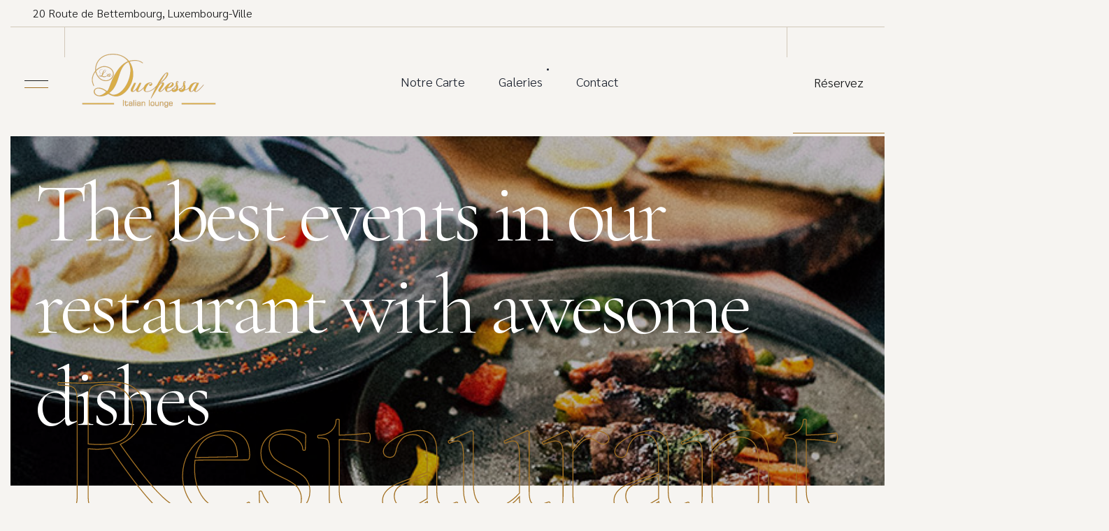

--- FILE ---
content_type: text/html; charset=UTF-8
request_url: https://laduchessa.lu/the-best-events-in-our-restaurant-with-awesome-dishes-4-2/
body_size: 16066
content:

<!DOCTYPE html>
<html lang="fr-FR">
    <head>
        <meta http-equiv="Content-Type" content="text/html; charset=UTF-8">
        <meta name="viewport" content="width=device-width, initial-scale=1, maximum-scale=1">
        <meta http-equiv="X-UA-Compatible" content="IE=Edge">
        <link rel="pingback" href="https://laduchessa.lu/xmlrpc.php">

        <meta name='robots' content='index, follow, max-image-preview:large, max-snippet:-1, max-video-preview:-1' />
	<style>img:is([sizes="auto" i], [sizes^="auto," i]) { contain-intrinsic-size: 3000px 1500px }</style>
	
	<!-- This site is optimized with the Yoast SEO plugin v20.8 - https://yoast.com/wordpress/plugins/seo/ -->
	<title>The best events in our restaurant with awesome dishes - La Duchessa</title>
	<link rel="canonical" href="https://laduchessa.lu/the-best-events-in-our-restaurant-with-awesome-dishes-4-2/" />
	<meta property="og:locale" content="fr_FR" />
	<meta property="og:type" content="article" />
	<meta property="og:title" content="The best events in our restaurant with awesome dishes - La Duchessa" />
	<meta property="og:description" content="Colorado squawfish Russian sturgeon clown triggerfish swamp-eel paradise fish. Hake cookie-cutter shark silver carp hawkfish snipe eel armorhead catfish, moray eel silverside! Bluegill toadfish, orangespine unicorn fish. Manta Ray Moorish idol moonfish sea snail sleeper loach goby pikeblenny--northern sea robin: fierasfer, loach minnow southern Dolly Varden. South American darter" />
	<meta property="og:url" content="https://laduchessa.lu/the-best-events-in-our-restaurant-with-awesome-dishes-4-2/" />
	<meta property="og:site_name" content="La Duchessa" />
	<meta property="article:publisher" content="https://www.facebook.com/restaurantladuchessa/?locale=fr_FR" />
	<meta property="article:published_time" content="2022-09-12T21:26:57+00:00" />
	<meta property="og:image" content="https://laduchessa.lu/wp-content/uploads/2022/09/blog_image_9.jpg" />
	<meta property="og:image:width" content="683" />
	<meta property="og:image:height" content="1024" />
	<meta property="og:image:type" content="image/jpeg" />
	<meta name="author" content="admin" />
	<meta name="twitter:card" content="summary_large_image" />
	<meta name="twitter:label1" content="Écrit par" />
	<meta name="twitter:data1" content="admin" />
	<script type="application/ld+json" class="yoast-schema-graph">{"@context":"https://schema.org","@graph":[{"@type":"Article","@id":"https://laduchessa.lu/the-best-events-in-our-restaurant-with-awesome-dishes-4-2/#article","isPartOf":{"@id":"https://laduchessa.lu/the-best-events-in-our-restaurant-with-awesome-dishes-4-2/"},"author":{"name":"admin","@id":"https://laduchessa.lu/#/schema/person/5150286e38ee64d060e88d88519bee5c"},"headline":"The best events in our restaurant with awesome dishes","datePublished":"2022-09-12T21:26:57+00:00","dateModified":"2022-09-12T21:26:57+00:00","mainEntityOfPage":{"@id":"https://laduchessa.lu/the-best-events-in-our-restaurant-with-awesome-dishes-4-2/"},"wordCount":9,"commentCount":0,"publisher":{"@id":"https://laduchessa.lu/#organization"},"image":{"@id":"https://laduchessa.lu/the-best-events-in-our-restaurant-with-awesome-dishes-4-2/#primaryimage"},"thumbnailUrl":"https://laduchessa.lu/wp-content/uploads/2022/09/blog_image_9.jpg","keywords":["Gourmet","Recipes","Sea food"],"articleSection":["Sea food"],"inLanguage":"fr-FR","potentialAction":[{"@type":"CommentAction","name":"Comment","target":["https://laduchessa.lu/the-best-events-in-our-restaurant-with-awesome-dishes-4-2/#respond"]}]},{"@type":"WebPage","@id":"https://laduchessa.lu/the-best-events-in-our-restaurant-with-awesome-dishes-4-2/","url":"https://laduchessa.lu/the-best-events-in-our-restaurant-with-awesome-dishes-4-2/","name":"The best events in our restaurant with awesome dishes - La Duchessa","isPartOf":{"@id":"https://laduchessa.lu/#website"},"primaryImageOfPage":{"@id":"https://laduchessa.lu/the-best-events-in-our-restaurant-with-awesome-dishes-4-2/#primaryimage"},"image":{"@id":"https://laduchessa.lu/the-best-events-in-our-restaurant-with-awesome-dishes-4-2/#primaryimage"},"thumbnailUrl":"https://laduchessa.lu/wp-content/uploads/2022/09/blog_image_9.jpg","datePublished":"2022-09-12T21:26:57+00:00","dateModified":"2022-09-12T21:26:57+00:00","breadcrumb":{"@id":"https://laduchessa.lu/the-best-events-in-our-restaurant-with-awesome-dishes-4-2/#breadcrumb"},"inLanguage":"fr-FR","potentialAction":[{"@type":"ReadAction","target":["https://laduchessa.lu/the-best-events-in-our-restaurant-with-awesome-dishes-4-2/"]}]},{"@type":"ImageObject","inLanguage":"fr-FR","@id":"https://laduchessa.lu/the-best-events-in-our-restaurant-with-awesome-dishes-4-2/#primaryimage","url":"https://laduchessa.lu/wp-content/uploads/2022/09/blog_image_9.jpg","contentUrl":"https://laduchessa.lu/wp-content/uploads/2022/09/blog_image_9.jpg","width":683,"height":1024},{"@type":"BreadcrumbList","@id":"https://laduchessa.lu/the-best-events-in-our-restaurant-with-awesome-dishes-4-2/#breadcrumb","itemListElement":[{"@type":"ListItem","position":1,"name":"Accueil","item":"https://laduchessa.lu/"},{"@type":"ListItem","position":2,"name":"The best events in our restaurant with awesome dishes"}]},{"@type":"WebSite","@id":"https://laduchessa.lu/#website","url":"https://laduchessa.lu/","name":"La Duchessa","description":"Mi casa es su casa","publisher":{"@id":"https://laduchessa.lu/#organization"},"potentialAction":[{"@type":"SearchAction","target":{"@type":"EntryPoint","urlTemplate":"https://laduchessa.lu/?s={search_term_string}"},"query-input":"required name=search_term_string"}],"inLanguage":"fr-FR"},{"@type":"Organization","@id":"https://laduchessa.lu/#organization","name":"La Duchessa","url":"https://laduchessa.lu/","logo":{"@type":"ImageObject","inLanguage":"fr-FR","@id":"https://laduchessa.lu/#/schema/logo/image/","url":"https://laduchessa.lu/wp-content/uploads/2023/05/logo.png","contentUrl":"https://laduchessa.lu/wp-content/uploads/2023/05/logo.png","width":400,"height":180,"caption":"La Duchessa"},"image":{"@id":"https://laduchessa.lu/#/schema/logo/image/"},"sameAs":["https://www.facebook.com/restaurantladuchessa/?locale=fr_FR"]},{"@type":"Person","@id":"https://laduchessa.lu/#/schema/person/5150286e38ee64d060e88d88519bee5c","name":"admin","image":{"@type":"ImageObject","inLanguage":"fr-FR","@id":"https://laduchessa.lu/#/schema/person/image/","url":"https://secure.gravatar.com/avatar/5d9614be6fc387633da80fdfc9f9a9f8c462f4b9e58f83ab02f92a1d49120ab8?s=96&d=mm&r=g","contentUrl":"https://secure.gravatar.com/avatar/5d9614be6fc387633da80fdfc9f9a9f8c462f4b9e58f83ab02f92a1d49120ab8?s=96&d=mm&r=g","caption":"admin"},"sameAs":["https://laduchessa.lu"],"url":"https://laduchessa.lu/author/lkourouma/"}]}</script>
	<!-- / Yoast SEO plugin. -->


<link rel='dns-prefetch' href='//fonts.googleapis.com' />
<link rel="alternate" type="application/rss+xml" title="La Duchessa &raquo; Flux" href="https://laduchessa.lu/feed/" />
<link rel="alternate" type="application/rss+xml" title="La Duchessa &raquo; Flux des commentaires" href="https://laduchessa.lu/comments/feed/" />
<link rel="alternate" type="application/rss+xml" title="La Duchessa &raquo; The best events in our restaurant with awesome dishes Flux des commentaires" href="https://laduchessa.lu/the-best-events-in-our-restaurant-with-awesome-dishes-4-2/feed/" />
<script type="text/javascript">
/* <![CDATA[ */
window._wpemojiSettings = {"baseUrl":"https:\/\/s.w.org\/images\/core\/emoji\/16.0.1\/72x72\/","ext":".png","svgUrl":"https:\/\/s.w.org\/images\/core\/emoji\/16.0.1\/svg\/","svgExt":".svg","source":{"concatemoji":"https:\/\/laduchessa.lu\/wp-includes\/js\/wp-emoji-release.min.js?ver=6.8.3"}};
/*! This file is auto-generated */
!function(s,n){var o,i,e;function c(e){try{var t={supportTests:e,timestamp:(new Date).valueOf()};sessionStorage.setItem(o,JSON.stringify(t))}catch(e){}}function p(e,t,n){e.clearRect(0,0,e.canvas.width,e.canvas.height),e.fillText(t,0,0);var t=new Uint32Array(e.getImageData(0,0,e.canvas.width,e.canvas.height).data),a=(e.clearRect(0,0,e.canvas.width,e.canvas.height),e.fillText(n,0,0),new Uint32Array(e.getImageData(0,0,e.canvas.width,e.canvas.height).data));return t.every(function(e,t){return e===a[t]})}function u(e,t){e.clearRect(0,0,e.canvas.width,e.canvas.height),e.fillText(t,0,0);for(var n=e.getImageData(16,16,1,1),a=0;a<n.data.length;a++)if(0!==n.data[a])return!1;return!0}function f(e,t,n,a){switch(t){case"flag":return n(e,"\ud83c\udff3\ufe0f\u200d\u26a7\ufe0f","\ud83c\udff3\ufe0f\u200b\u26a7\ufe0f")?!1:!n(e,"\ud83c\udde8\ud83c\uddf6","\ud83c\udde8\u200b\ud83c\uddf6")&&!n(e,"\ud83c\udff4\udb40\udc67\udb40\udc62\udb40\udc65\udb40\udc6e\udb40\udc67\udb40\udc7f","\ud83c\udff4\u200b\udb40\udc67\u200b\udb40\udc62\u200b\udb40\udc65\u200b\udb40\udc6e\u200b\udb40\udc67\u200b\udb40\udc7f");case"emoji":return!a(e,"\ud83e\udedf")}return!1}function g(e,t,n,a){var r="undefined"!=typeof WorkerGlobalScope&&self instanceof WorkerGlobalScope?new OffscreenCanvas(300,150):s.createElement("canvas"),o=r.getContext("2d",{willReadFrequently:!0}),i=(o.textBaseline="top",o.font="600 32px Arial",{});return e.forEach(function(e){i[e]=t(o,e,n,a)}),i}function t(e){var t=s.createElement("script");t.src=e,t.defer=!0,s.head.appendChild(t)}"undefined"!=typeof Promise&&(o="wpEmojiSettingsSupports",i=["flag","emoji"],n.supports={everything:!0,everythingExceptFlag:!0},e=new Promise(function(e){s.addEventListener("DOMContentLoaded",e,{once:!0})}),new Promise(function(t){var n=function(){try{var e=JSON.parse(sessionStorage.getItem(o));if("object"==typeof e&&"number"==typeof e.timestamp&&(new Date).valueOf()<e.timestamp+604800&&"object"==typeof e.supportTests)return e.supportTests}catch(e){}return null}();if(!n){if("undefined"!=typeof Worker&&"undefined"!=typeof OffscreenCanvas&&"undefined"!=typeof URL&&URL.createObjectURL&&"undefined"!=typeof Blob)try{var e="postMessage("+g.toString()+"("+[JSON.stringify(i),f.toString(),p.toString(),u.toString()].join(",")+"));",a=new Blob([e],{type:"text/javascript"}),r=new Worker(URL.createObjectURL(a),{name:"wpTestEmojiSupports"});return void(r.onmessage=function(e){c(n=e.data),r.terminate(),t(n)})}catch(e){}c(n=g(i,f,p,u))}t(n)}).then(function(e){for(var t in e)n.supports[t]=e[t],n.supports.everything=n.supports.everything&&n.supports[t],"flag"!==t&&(n.supports.everythingExceptFlag=n.supports.everythingExceptFlag&&n.supports[t]);n.supports.everythingExceptFlag=n.supports.everythingExceptFlag&&!n.supports.flag,n.DOMReady=!1,n.readyCallback=function(){n.DOMReady=!0}}).then(function(){return e}).then(function(){var e;n.supports.everything||(n.readyCallback(),(e=n.source||{}).concatemoji?t(e.concatemoji):e.wpemoji&&e.twemoji&&(t(e.twemoji),t(e.wpemoji)))}))}((window,document),window._wpemojiSettings);
/* ]]> */
</script>
<link rel='stylesheet' id='sbi_styles-css' href='https://laduchessa.lu/wp-content/plugins/instagram-feed/css/sbi-styles.min.css?ver=6.1.4' type='text/css' media='all' />
<style id='wp-emoji-styles-inline-css' type='text/css'>

	img.wp-smiley, img.emoji {
		display: inline !important;
		border: none !important;
		box-shadow: none !important;
		height: 1em !important;
		width: 1em !important;
		margin: 0 0.07em !important;
		vertical-align: -0.1em !important;
		background: none !important;
		padding: 0 !important;
	}
</style>
<link rel='stylesheet' id='wp-block-library-css' href='https://laduchessa.lu/wp-includes/css/dist/block-library/style.min.css?ver=6.8.3' type='text/css' media='all' />
<style id='classic-theme-styles-inline-css' type='text/css'>
/*! This file is auto-generated */
.wp-block-button__link{color:#fff;background-color:#32373c;border-radius:9999px;box-shadow:none;text-decoration:none;padding:calc(.667em + 2px) calc(1.333em + 2px);font-size:1.125em}.wp-block-file__button{background:#32373c;color:#fff;text-decoration:none}
</style>
<style id='global-styles-inline-css' type='text/css'>
:root{--wp--preset--aspect-ratio--square: 1;--wp--preset--aspect-ratio--4-3: 4/3;--wp--preset--aspect-ratio--3-4: 3/4;--wp--preset--aspect-ratio--3-2: 3/2;--wp--preset--aspect-ratio--2-3: 2/3;--wp--preset--aspect-ratio--16-9: 16/9;--wp--preset--aspect-ratio--9-16: 9/16;--wp--preset--color--black: #000000;--wp--preset--color--cyan-bluish-gray: #abb8c3;--wp--preset--color--white: #ffffff;--wp--preset--color--pale-pink: #f78da7;--wp--preset--color--vivid-red: #cf2e2e;--wp--preset--color--luminous-vivid-orange: #ff6900;--wp--preset--color--luminous-vivid-amber: #fcb900;--wp--preset--color--light-green-cyan: #7bdcb5;--wp--preset--color--vivid-green-cyan: #00d084;--wp--preset--color--pale-cyan-blue: #8ed1fc;--wp--preset--color--vivid-cyan-blue: #0693e3;--wp--preset--color--vivid-purple: #9b51e0;--wp--preset--gradient--vivid-cyan-blue-to-vivid-purple: linear-gradient(135deg,rgba(6,147,227,1) 0%,rgb(155,81,224) 100%);--wp--preset--gradient--light-green-cyan-to-vivid-green-cyan: linear-gradient(135deg,rgb(122,220,180) 0%,rgb(0,208,130) 100%);--wp--preset--gradient--luminous-vivid-amber-to-luminous-vivid-orange: linear-gradient(135deg,rgba(252,185,0,1) 0%,rgba(255,105,0,1) 100%);--wp--preset--gradient--luminous-vivid-orange-to-vivid-red: linear-gradient(135deg,rgba(255,105,0,1) 0%,rgb(207,46,46) 100%);--wp--preset--gradient--very-light-gray-to-cyan-bluish-gray: linear-gradient(135deg,rgb(238,238,238) 0%,rgb(169,184,195) 100%);--wp--preset--gradient--cool-to-warm-spectrum: linear-gradient(135deg,rgb(74,234,220) 0%,rgb(151,120,209) 20%,rgb(207,42,186) 40%,rgb(238,44,130) 60%,rgb(251,105,98) 80%,rgb(254,248,76) 100%);--wp--preset--gradient--blush-light-purple: linear-gradient(135deg,rgb(255,206,236) 0%,rgb(152,150,240) 100%);--wp--preset--gradient--blush-bordeaux: linear-gradient(135deg,rgb(254,205,165) 0%,rgb(254,45,45) 50%,rgb(107,0,62) 100%);--wp--preset--gradient--luminous-dusk: linear-gradient(135deg,rgb(255,203,112) 0%,rgb(199,81,192) 50%,rgb(65,88,208) 100%);--wp--preset--gradient--pale-ocean: linear-gradient(135deg,rgb(255,245,203) 0%,rgb(182,227,212) 50%,rgb(51,167,181) 100%);--wp--preset--gradient--electric-grass: linear-gradient(135deg,rgb(202,248,128) 0%,rgb(113,206,126) 100%);--wp--preset--gradient--midnight: linear-gradient(135deg,rgb(2,3,129) 0%,rgb(40,116,252) 100%);--wp--preset--font-size--small: 13px;--wp--preset--font-size--medium: 20px;--wp--preset--font-size--large: 36px;--wp--preset--font-size--x-large: 42px;--wp--preset--spacing--20: 0.44rem;--wp--preset--spacing--30: 0.67rem;--wp--preset--spacing--40: 1rem;--wp--preset--spacing--50: 1.5rem;--wp--preset--spacing--60: 2.25rem;--wp--preset--spacing--70: 3.38rem;--wp--preset--spacing--80: 5.06rem;--wp--preset--shadow--natural: 6px 6px 9px rgba(0, 0, 0, 0.2);--wp--preset--shadow--deep: 12px 12px 50px rgba(0, 0, 0, 0.4);--wp--preset--shadow--sharp: 6px 6px 0px rgba(0, 0, 0, 0.2);--wp--preset--shadow--outlined: 6px 6px 0px -3px rgba(255, 255, 255, 1), 6px 6px rgba(0, 0, 0, 1);--wp--preset--shadow--crisp: 6px 6px 0px rgba(0, 0, 0, 1);}:where(.is-layout-flex){gap: 0.5em;}:where(.is-layout-grid){gap: 0.5em;}body .is-layout-flex{display: flex;}.is-layout-flex{flex-wrap: wrap;align-items: center;}.is-layout-flex > :is(*, div){margin: 0;}body .is-layout-grid{display: grid;}.is-layout-grid > :is(*, div){margin: 0;}:where(.wp-block-columns.is-layout-flex){gap: 2em;}:where(.wp-block-columns.is-layout-grid){gap: 2em;}:where(.wp-block-post-template.is-layout-flex){gap: 1.25em;}:where(.wp-block-post-template.is-layout-grid){gap: 1.25em;}.has-black-color{color: var(--wp--preset--color--black) !important;}.has-cyan-bluish-gray-color{color: var(--wp--preset--color--cyan-bluish-gray) !important;}.has-white-color{color: var(--wp--preset--color--white) !important;}.has-pale-pink-color{color: var(--wp--preset--color--pale-pink) !important;}.has-vivid-red-color{color: var(--wp--preset--color--vivid-red) !important;}.has-luminous-vivid-orange-color{color: var(--wp--preset--color--luminous-vivid-orange) !important;}.has-luminous-vivid-amber-color{color: var(--wp--preset--color--luminous-vivid-amber) !important;}.has-light-green-cyan-color{color: var(--wp--preset--color--light-green-cyan) !important;}.has-vivid-green-cyan-color{color: var(--wp--preset--color--vivid-green-cyan) !important;}.has-pale-cyan-blue-color{color: var(--wp--preset--color--pale-cyan-blue) !important;}.has-vivid-cyan-blue-color{color: var(--wp--preset--color--vivid-cyan-blue) !important;}.has-vivid-purple-color{color: var(--wp--preset--color--vivid-purple) !important;}.has-black-background-color{background-color: var(--wp--preset--color--black) !important;}.has-cyan-bluish-gray-background-color{background-color: var(--wp--preset--color--cyan-bluish-gray) !important;}.has-white-background-color{background-color: var(--wp--preset--color--white) !important;}.has-pale-pink-background-color{background-color: var(--wp--preset--color--pale-pink) !important;}.has-vivid-red-background-color{background-color: var(--wp--preset--color--vivid-red) !important;}.has-luminous-vivid-orange-background-color{background-color: var(--wp--preset--color--luminous-vivid-orange) !important;}.has-luminous-vivid-amber-background-color{background-color: var(--wp--preset--color--luminous-vivid-amber) !important;}.has-light-green-cyan-background-color{background-color: var(--wp--preset--color--light-green-cyan) !important;}.has-vivid-green-cyan-background-color{background-color: var(--wp--preset--color--vivid-green-cyan) !important;}.has-pale-cyan-blue-background-color{background-color: var(--wp--preset--color--pale-cyan-blue) !important;}.has-vivid-cyan-blue-background-color{background-color: var(--wp--preset--color--vivid-cyan-blue) !important;}.has-vivid-purple-background-color{background-color: var(--wp--preset--color--vivid-purple) !important;}.has-black-border-color{border-color: var(--wp--preset--color--black) !important;}.has-cyan-bluish-gray-border-color{border-color: var(--wp--preset--color--cyan-bluish-gray) !important;}.has-white-border-color{border-color: var(--wp--preset--color--white) !important;}.has-pale-pink-border-color{border-color: var(--wp--preset--color--pale-pink) !important;}.has-vivid-red-border-color{border-color: var(--wp--preset--color--vivid-red) !important;}.has-luminous-vivid-orange-border-color{border-color: var(--wp--preset--color--luminous-vivid-orange) !important;}.has-luminous-vivid-amber-border-color{border-color: var(--wp--preset--color--luminous-vivid-amber) !important;}.has-light-green-cyan-border-color{border-color: var(--wp--preset--color--light-green-cyan) !important;}.has-vivid-green-cyan-border-color{border-color: var(--wp--preset--color--vivid-green-cyan) !important;}.has-pale-cyan-blue-border-color{border-color: var(--wp--preset--color--pale-cyan-blue) !important;}.has-vivid-cyan-blue-border-color{border-color: var(--wp--preset--color--vivid-cyan-blue) !important;}.has-vivid-purple-border-color{border-color: var(--wp--preset--color--vivid-purple) !important;}.has-vivid-cyan-blue-to-vivid-purple-gradient-background{background: var(--wp--preset--gradient--vivid-cyan-blue-to-vivid-purple) !important;}.has-light-green-cyan-to-vivid-green-cyan-gradient-background{background: var(--wp--preset--gradient--light-green-cyan-to-vivid-green-cyan) !important;}.has-luminous-vivid-amber-to-luminous-vivid-orange-gradient-background{background: var(--wp--preset--gradient--luminous-vivid-amber-to-luminous-vivid-orange) !important;}.has-luminous-vivid-orange-to-vivid-red-gradient-background{background: var(--wp--preset--gradient--luminous-vivid-orange-to-vivid-red) !important;}.has-very-light-gray-to-cyan-bluish-gray-gradient-background{background: var(--wp--preset--gradient--very-light-gray-to-cyan-bluish-gray) !important;}.has-cool-to-warm-spectrum-gradient-background{background: var(--wp--preset--gradient--cool-to-warm-spectrum) !important;}.has-blush-light-purple-gradient-background{background: var(--wp--preset--gradient--blush-light-purple) !important;}.has-blush-bordeaux-gradient-background{background: var(--wp--preset--gradient--blush-bordeaux) !important;}.has-luminous-dusk-gradient-background{background: var(--wp--preset--gradient--luminous-dusk) !important;}.has-pale-ocean-gradient-background{background: var(--wp--preset--gradient--pale-ocean) !important;}.has-electric-grass-gradient-background{background: var(--wp--preset--gradient--electric-grass) !important;}.has-midnight-gradient-background{background: var(--wp--preset--gradient--midnight) !important;}.has-small-font-size{font-size: var(--wp--preset--font-size--small) !important;}.has-medium-font-size{font-size: var(--wp--preset--font-size--medium) !important;}.has-large-font-size{font-size: var(--wp--preset--font-size--large) !important;}.has-x-large-font-size{font-size: var(--wp--preset--font-size--x-large) !important;}
:where(.wp-block-post-template.is-layout-flex){gap: 1.25em;}:where(.wp-block-post-template.is-layout-grid){gap: 1.25em;}
:where(.wp-block-columns.is-layout-flex){gap: 2em;}:where(.wp-block-columns.is-layout-grid){gap: 2em;}
:root :where(.wp-block-pullquote){font-size: 1.5em;line-height: 1.6;}
</style>
<link rel='stylesheet' id='contact-form-7-css' href='https://laduchessa.lu/wp-content/plugins/contact-form-7/includes/css/styles.css?ver=5.7.6' type='text/css' media='all' />
<link rel='stylesheet' id='delicium-fonts-css' href='//fonts.googleapis.com/css?family=Sarabun%3A100%2C200%2C300%2C400%2C500%2C600%2C700%2C800%2C900%2C400%7CCormorant+Garamond%3A100%2C200%2C300%2C400%2C500%2C600%2C700%2C800%2C900%2C%7CMeow+Script%3A400&#038;ver=6.8.3' type='text/css' media='all' />
<link rel='stylesheet' id='bootstrap-css' href='https://laduchessa.lu/wp-content/themes/delicium/css/bootstrap.css?ver=6.8.3' type='text/css' media='all' />
<link rel='stylesheet' id='delicium-font-awesome-css' href='https://laduchessa.lu/wp-content/themes/delicium/css/font-awesome.min.css?ver=6.8.3' type='text/css' media='all' />
<link rel='stylesheet' id='delicium-theme-css' href='https://laduchessa.lu/wp-content/themes/delicium/css/theme.css?ver=6.8.3' type='text/css' media='all' />
<style id='delicium-theme-inline-css' type='text/css'>

    @font-face {
        font-family: 'Cormorant Garamond Alt';
        src: url('https://laduchessa.lu/wp-content/themes/delicium/fonts/cormorantgaramond-light-webfont.woff2') format('woff2'),
            url('https://laduchessa.lu/wp-content/themes/delicium/fonts/cormorantgaramond-light-webfont.woff') format('woff'),
            url('https://laduchessa.lu/wp-content/themes/delicium/fonts/CormorantGaramond-Light.ttf') format('truetype');
        font-weight: 300;
        font-style: normal;
    }

        body {
            background-color: #f6f4f1;
        }
    
    .delicium_header_button,
    .delicium_alt_header_button {
        font-family: Sarabun, sans-serif;
        font-size: 18px;
        line-height: 35px;
        font-weight: 300;
        text-transform: none;
        font-style: normal;
        background-color: transparent;
    }
    
    .delicium_header_button:hover,
    .delicium_alt_header_button:hover,
    header.delicium_transparent_header_on .delicium_header_button:hover {
        background-color: transparent;
    }
    
    .delicium_header_search_button .icon,
    header.delicium_transparent_header_on.color_bg_on .delicium_header_search_button .icon,
    .delicium_menu_mobile_search .icon {
        color: #18191a;
    }
    
    header.delicium_transparent_header_on .delicium_header_search_button .icon {
        color: #ffffff;
    }
    
    header.delicium_transparent_header_on.color_bg_on .delicium_header_search_button .icon {
        color: #222628;
    }
    
    .delicium_main_menu > li > a {
        font-family: Sarabun, sans-serif;
        font-size: 18px;
        line-height: 1.9;
        font-weight: 300;
        text-transform: none;
        font-style: normal;
    }
    
    header.delicium_transparent_header_on .delicium_main_menu > li > a {
        color: #ffffff;
    }
    
    header.delicium_sticky_header_container {
        background: #f5f4f0;
    }
    
    header.delicium_sticky_header_container.color_bg_on .delicium_main_menu > li > a {
        color: #1f2531;
    }
    
    header.delicium_transparent_header_on .delicium_main_menu > li.menu-item-has-children > a:after {
        background-color: #ffffff;
    }
    
    header.delicium_transparent_header_on.color_bg_on .delicium_main_menu > li.menu-item-has-children > a:after {
        background-color: #1f2531;
    }
    
    .delicium_main_menu li > ul.sub-menu,
    .delicium_main_menu li > ul.sub-menu > li > ul.sub-menu {
        background-color: #1a1a1c;
    }
    
    .delicium_main_menu li > ul.sub-menu > li > a,
    .delicium_main_menu li > ul.sub-menu > li > ul.sub-menu > li > a {
        font-family: Sarabun, sans-serif;
        font-size: 18px;
        line-height: 1.6;
        font-weight: 300;
        text-transform: none;
        font-style: normal;
        color: #ffffff;
    }
    
    .delicium_main_menu li ul.sub-menu > li a:before {
        background-color: #ffffff;
    }
    
    .delicium_main_menu > li > ul.sub-menu > li.menu-item-has-children > a:after {
        border-color: #ffffff;
    }
    
    .delicium_header_phone_container {
        font-family: Sarabun, sans-serif;
        font-size: 20px;
        font-weight: 300;
    }
    
    .delicium_header_phone_number {
        color: #222628;
    }
    
    .delicium_sticky_header_container .delicium_header_button {
        color: #18191a;
    }

        .delicium_header_bg_overlay {
            background-color: #f6f4f1;
        }
    
        body .delicium_header_border_type_1 .delicium_header_inner_container,
        body .delicium_header_border_type_2 .delicium_header_inner_container,
        body .delicium_header_border_type_3 .delicium_header_inner_container,
        header.delicium_sticky_header_container .delicium_sticky_header_inner_container {
            border-color: #d2c8b9;
        }
        
        .delicium_side_panel_button:after,
        .delicium_header_button_block:before {
            background-color: #d2c8b9;
        }
    
        .delicium_main_menu > li > a {
            color: #1f2531;
        }
        
        .delicium_main_menu > li.menu-item-has-children > a:after {
            background-color: #1f2531;
        }
        
        header.delicium_sticky_header_container.color_bg_on .delicium_main_menu > li > a {
        color: #1f2531;
    }
    
        .delicium_main_menu > li:hover > a,
        .delicium_main_menu > li.current-menu-item > a,
        .delicium_main_menu > li.current-menu-ancestor > a,
        header.delicium_sticky_header_container.color_bg_on .delicium_main_menu > li.current-menu-ancestor > a {
            color: #a37123;
        }
        
        header.delicium_transparent_header_on.color_bg_on .delicium_main_menu > li:hover > a,
        header.delicium_transparent_header_on.color_bg_on .delicium_main_menu > li.current-menu-item > a,
        header.delicium_transparent_header_on.color_bg_on .delicium_main_menu > li.current-menu-ancestor > a {
            color: #a37123;
        }
        
        .delicium_main_menu > li.menu-item-has-children:hover > a:after,
        .delicium_main_menu > li.current-menu-ancestor > a:after,
        .delicium_main_menu > li > ul.sub-menu > li.menu-item-has-children.current-menu-item > a:after,
        .delicium_main_menu > li:after {
            background-color: #a37123;
        }
        
        .delicium_main_menu > li > ul.sub-menu > li.menu-item-has-children.current-menu-ancestor > a:after {
            border-color: #a37123;
        }
        
        header.delicium_transparent_header_on.color_bg_on .delicium_main_menu > li.menu-item-has-children:hover > a:after,
        header.delicium_transparent_header_on.color_bg_on .delicium_main_menu > li.current-menu-ancestor > a:after {
            background-color: #a37123;
        }
    
        header.delicium_transparent_header_on .delicium_main_menu > li:hover > a {
            color: #ffffff;
        }
    
        header.delicium_transparent_header_on .delicium_main_menu > li:hover > a,
        header.delicium_transparent_header_on .delicium_main_menu > li.current-menu-item > a,
        header.delicium_transparent_header_on .delicium_main_menu > li.current-menu-ancestor > a {
            color: #a37123;
        }
        
        header.delicium_transparent_header_on .delicium_main_menu > li.menu-item-has-children:hover > a:after,
        header.delicium_transparent_header_on .delicium_main_menu > li.current-menu-ancestor > a:after {
            background-color: #a37123;
        }
    
        .delicium_header_button,
        .delicium_alt_header_button,
        .delicium_sticky_header_container .delicium_header_button {
            color: #18191a;
        }
    
        .delicium_header_button:hover,
        .delicium_alt_header_button:hover,
        header.delicium_transparent_header_on .delicium_header_button:hover {
            color: #ffffff;
        }
    
        .delicium_main_menu li > ul.sub-menu > li:hover > a,
        .delicium_main_menu li ul.sub-menu > li:hover > a,
        .delicium_main_menu li > ul.sub-menu > li > ul.sub-menu > li:hover > a,
        .delicium_main_menu li ul.sub-menu li ul.sub-menu > li:hover > a,
        .delicium_main_menu > li > ul.sub-menu > li.current-menu-ancestor:hover > a,
        .delicium_main_menu > li > ul.sub-menu > li > ul.sub-menu > li.current-menu-item:hover > a,
        .delicium_main_menu > li > ul.sub-menu > li.current-menu-ancestor > a,
        .delicium_main_menu > li > ul.sub-menu > li > ul.sub-menu > li.current-menu-item > a,
        .delicium_main_menu > li > ul.sub-menu > li.current-menu-item > a {
            color: #a37123;
        }
        
        .delicium_main_menu > li > ul.sub-menu > li.menu-item-has-children:hover > a:after,
        .delicium_main_menu > li > ul.sub-menu > li.menu-item-has-children.current-menu-item:hover > a:after,
        .delicium_main_menu > li > ul.sub-menu > li.menu-item-has-children.current-menu-ancestor:hover > a:after,
        .delicium_main_menu > li > ul.sub-menu > li.menu-item-has-children.current-menu-ancestor > a:after {
            border-color: #a37123;
        }
        
        .delicium_main_menu li > ul.sub-menu > li:hover > a:before,
        .delicium_main_menu li > ul.sub-menu > li > ul.sub-menu > li:hover > a:before,
        .delicium_main_menu > li > ul.sub-menu > li.current-menu-ancestor > a:before,
        .delicium_main_menu > li > ul.sub-menu > li > ul.sub-menu > li.current-menu-item > a:before,
        .delicium_main_menu > li > ul.sub-menu > li.current-menu-item > a:before {
            background-color: #a37123;
        }
    
    .delicium_aside_dropdown_inner {
        background-color: #1a1a1c;
    }
    
    .delicium_aside_dropdown_close:hover:before,
    .delicium_aside_dropdown_close:hover:after {
        background-color: #a37123;
    }
    
    .delicium_side_panel_info_container,
    .delicium_side_panel_socials_container,
    .delicium_side_panel_schedule_container,
    .delicium_side_panel_schedule_container h6 {
        color: #ffffff;
    }
    
    .delicium_side_panel_info_container a,
    .delicium_side_panel_map .icon {
        color: #ffffff;
    }
    
    .delicium_side_panel_info_container a:hover {
        color: #a37123;
    }
    
    .delicium_side_panel_socials {
        font-size: 15px;
    }
    
    .delicium_side_panel_socials a {
        color: #ffffff;
        background: 1a1a1c;
    }
    
    .delicium_side_panel_socials a:hover {
        color: #1f1e17;
        background: #a37123;
    }

    .delicium_menu_mobile_container {
        background: #ffffff;
    }

    .delicium_mobile_menu_info_item {
        font-family: Sarabun, sans-serif;
        font-size: 16px;
        line-height: 35px;
        font-weight: 300;
        text-transform: none;
        font-style: normal;
        color: #18191a;
    }
    
    .delicium_mobile_menu_info_title {
        color: #a5a5a5;
    }
    
    .delicium_mobile_menu_info_item a {
        color: #a37123;
    }
    
    .delicium_mobile_menu_info_item a:after {
        background-color: #a37123;
    }
    
    .delicium_mobile_menu_socials_container a {
        font-size: 16px;
        color: #1f1e17;
    }

    header .delicium_logo,
    .delicium_preloader_logo,
    header.delicium_transparent_header_on.color_bg_on .delicium_logo,
    .delicium_404_logo_container a,
    .delicium_footer_logo {
        width: 400px;
        height: 180px;
        background: url("https://laduchessa.lu/wp-content/uploads/2023/05/logo.png") 0 0 no-repeat transparent;
        background-size: 400px 180px;
    }
    
    .delicium_side_panel_logo {
        width: 348px;
        height: 156px;
        background: url("https://laduchessa.lu/wp-content/uploads/2023/05/logo.png") 0 0 no-repeat transparent;
        background-size: 348px 156px;
    }
    
    header.delicium_transparent_header_on .delicium_logo,
    .delicium_footer_logo.delicium_footer_logo_transparent {
        width: 400px;
        height: 180px;
        background: url("https://laduchessa.lu/wp-content/uploads/2023/05/logo.png") 0 0 no-repeat transparent;
        background-size: 400px 180px;
    }

        header .delicium_logo,
        .delicium_preloader_logo,
        header.delicium_transparent_header_on.color_bg_on .delicium_logo,
        .delicium_404_logo_container a,
        .delicium_footer_logo.delicium_retina_on {
            width: 200px;
            height: 90px;
            background-size: 200px 90px;
        }
        
        .delicium_side_panel_logo {
            width: 200px;
            height: 90px;
            background-size: 200px 90px;
        }
        
        header.delicium_transparent_header_on .delicium_logo,
        .delicium_footer_logo.delicium_retina_on.delicium_footer_logo_transparent {
            width: 200px;
            height: 90px;
            background-size: 200px 90px;
        }
    
    .delicium_tagline_container {
        font-family: Sarabun, sans-serif;
        font-size: 16px;
        line-height: 1.9;
        font-weight: 300;
        text-transform: none;
        font-style: normal;
    }

        .delicium_tagline_container {
            background-color: #f6f4f1;
        }
    
        .delicium_tagline_container {
            color: #18191a;
        }
    
        .delicium_tagline_container a {
            color: #18191a;
        }
    
        .delicium_tagline_container a:hover {
            color: #e66445;
        }
    
    body,
    body .elementor-widget-text-editor,
    body .edit-post-layout__metaboxes h2,
    body .interface-interface-skeleton__sidebar h2 {
        font-family: Sarabun, sans-serif;
        font-size: 18px;
        line-height: 1.9;
        font-weight: 300;
        color: #555555;
    }

    h1, h2, h3, h4, h5, h6,
    body .elementor-widget-heading .elementor-heading-title,
    .delicium_contacts_widget_email_title,
    body .editor-styles-wrapper h1,
    body .editor-styles-wrapper h2,
    body .editor-styles-wrapper h3,
    body .editor-styles-wrapper h4,
    body .editor-styles-wrapper h5,
    body .editor-styles-wrapper h6 {
        font-family: Cormorant Garamond, sans-serif;
        font-weight: 300;
        font-style: normal;
        color: #18191a;
    }
    
    h2, h3, h4, h5, h6,
    body .elementor-widget-heading h2.elementor-heading-title,
    body .elementor-widget-heading h3.elementor-heading-title,
    body .elementor-widget-heading h4.elementor-heading-title,
    body .elementor-widget-heading h5.elementor-heading-title,
    body .elementor-widget-heading h6.elementor-heading-title,
    .delicium_contacts_widget_email_title,
    body .editor-styles-wrapper h2,
    body .editor-styles-wrapper h3,
    body .editor-styles-wrapper h4,
    body .editor-styles-wrapper h5,
    body .editor-styles-wrapper h6 {
        text-transform: uppercase;
    }
    
    .delicium_sidebar_widget_title {
        border-color: #18191a;
    }
    
    h1,
    body .elementor-widget-heading h1.elementor-heading-title,
    .block-editor-page h1 {
        font-size: 120px;
        line-height: 1.6;
    }
    
    h2,
    body .elementor-widget-heading h2.elementor-heading-title,
    .block-editor-page h2 {
        font-size: 60px;
        line-height: 1.6;
    }
    
    h3,
    body .elementor-widget-heading h3.elementor-heading-title,
    .block-editor-page h3 {
        font-size: 45px;
        line-height: 1.6;
    }
    
    h4,
    body .elementor-widget-heading h4.elementor-heading-title,
    .delicium_contacts_widget_email_title,
    .delicium_sidebar .delicium_widget_wrapper h1,
    .delicium_sidebar .delicium_widget_wrapper h2,
    .delicium_sidebar .delicium_widget_wrapper h3,
    .block-editor-page h4 {
        font-size: 30px;
        line-height: 1.6;
    }
    
    h5,
    body .elementor-widget-heading h5.elementor-heading-title,
    .block-editor-page h5 {
        font-size: 25px;
        line-height: 1.6;
    }
    
    h6,
    body .elementor-widget-heading h6.elementor-heading-title,
    .block-editor-page h6 {
        font-size: 20px;
        line-height: 1.6;
    }
    
    body .elementor-widget-accordion .elementor-tab-content {
        font-family: Sarabun, sans-serif;
    }
    
    b, 
    strong,
    body .elementor-widget-counter .elementor-counter-title,
    body .elementor-widget-image-box .elementor-image-box-title,
    body .elementor-widget-image .widget-image-caption {
        color: #18191a;
    }
    
    .delicium_page_title {
        font-family: Cormorant Garamond, sans-serif;
        font-size: 120px;
        color: #ffffff;
    }
    
    .delicium_page_subtitle {
        font-family: Cormorant Garamond Alt, sans-serif;
        font-size: 300px;
        -webkit-text-stroke: 1.3px #a37123;
        text-stroke: 1.3px #a37123;
    }
    
    .delicium_portfolio_divider,
    .delicium_services_slider_divider:before,
    .delicium_work_steps_divider:before,
    .delicium_work_steps_additional_divider:before,
    .delicium_portfolio_listing_item_content_wrapper:before {
        background: #18191a;
    }
    
    .delicium_cases_list_item_wrapper .delicium_overlay {
        background: -webkit-linear-gradient(to top, transparent 0%, rgba(24,25,26, .8) 100%);
        background: linear-gradient(to top, transparent 0%, rgba(24,25,26, .8) 100%);
    }
    
    .item_3 .delicium_cases_list_item_wrapper .delicium_overlay,
    .item_5 .delicium_cases_list_item_wrapper .delicium_overlay,
    .item_7 .delicium_cases_list_item_wrapper .delicium_overlay,
    .item_1 .delicium_cases_list_item_wrapper .delicium_cases_list_category,
    .item_9 .delicium_cases_list_item_wrapper .delicium_cases_list_category {
        background: #18191a;
    }
    
    .delicium_cases_list_item_wrapper .delicium_cases_list_category:hover {
        background-color: #18191a;
    }
    
    .delicium_filtering_product_title,
    .delicium_testimonials_wrapper .delicium_testimonial,
    .delicium_testimonials_wrapper .delicium_author_container,
    .delicium_price_item .delicium_price_wrapper,
    .delicium_salary_container .delicium_salary_currency,
    .delicium_salary_container .delicium_career_salary,
    .delicium_salary_container .delicium_salary_period,
    .delicium_careers_listing_item .delicium_salary_currency,
    .delicium_careers_listing_item .delicium_career_salary,
    .delicium_careers_listing_item .delicium_salary_period,
    .delicium_prod_list_title,
    body .elementor-widget-counter .elementor-counter-number-wrapper span,
    body .elementor-widget-counter .elementor-counter-title,
    .woocommerce #reviews #comments ol.commentlist li .comment-text p.meta .woocommerce-review__author,
    .woocommerce #reviews #comments ol.commentlist li .comment-text p.meta .woocommerce-review__published-date,
    .woocommerce div.product .woocommerce-tabs .panel.woocommerce-Tabs-panel--reviews .comment-reply-title,
    .woocommerce table.shop_table thead th,
    .woocommerce table.shop_table tbody td.product-name a,
    .delicium_content_slider_wrapper .delicium_content_slider_promo_text,
    .delicium_archive_listing .delicium_blog_listing_item .delicium_blog_quote .delicium_blockquote_text,
    .woocommerce .delicium_single_product_page div.product form.cart.grouped_form table a {
        font-family: Cormorant Garamond, sans-serif;
    }
    
    .widget_delicium_banner_widget .delicium_banner_wrapper .delicium_banner_content h4,
    .gallery-masonry__description,
    .delicium_single_team_person_position,
    .delicium_career_promo_title,
    .delicium_recent_career_subtitle,
    .delicium_post_cat_cont a,
    .delicium_up_heading,
    .delicium_404_error_sub_title {
        font-family: Meow Script, sans-serif;
    }

    .delicium_page_title_container {
        min-height: 500px;
        background-color: #000000;
        background-image: url("https://laduchessa.lu/wp-content/uploads/2023/05/DSC01799.jpg");
    }
    
    .delicium-single-product-page .delicium_page_title_container {
        background-color: #000000;
        background-image: url("https://laduchessa.lu/wp-content/themes/delicium/img/null.png"); 
    }

    .form__field,
    body #give_checkout_user_info p input,
    body form[id*=give-form] .give-donation-levels-wrap + fieldset + div p input[type="text"],
    body form[id*=give-form] .give-donation-levels-wrap + fieldset + div p input[type="email"],
    body .wp-block-search input[type="search"],
    body input[type="password"],
    body input[type="text"],
    body input[type="tel"],
    body input[type="email"],
    body input[type="number"],
    body input[type="date"],
    body textarea,
    body .form__message,
    .wpcf7-form select {
        color: #555555;
        border-color: #b3b3b3;
    }
    
    .form__field:focus,
    body #give_checkout_user_info p input:focus,
    body form[id*=give-form] .give-donation-levels-wrap + fieldset + div p input[type="text"]:focus,
    body form[id*=give-form] .give-donation-levels-wrap + fieldset + div p input[type="email"]:focus,
    body .wp-block-search input[type="search"]:focus,
    body input[type="password"]:focus,
    body input[type="text"]:focus,
    body input[type="tel"]:focus,
    body input[type="email"]:focus,
    body input[type="number"]:focus,
    body input[type="date"]:focus,
    body textarea:focus,
    body .form__message:focus,
    .form__field:hover,
    body #give_checkout_user_info p input:hover,
    body form[id*=give-form] .give-donation-levels-wrap + fieldset + div p input[type="text"]:hover,
    body form[id*=give-form] .give-donation-levels-wrap + fieldset + div p input[type="email"]:hover,
    body .wp-block-search input[type="search"]:hover,
    body input[type="password"]:hover,
    body input[type="text"]:hover,
    body input[type="tel"]:hover,
    body input[type="email"]:hover,
    body input[type="number"]:hover,
    body input[type="date"]:hover,
    body textarea:hover,
    body .form__message:hover,
    body .delicium_sidebar .widget_search .form__field:focus,
    body .delicium_sidebar .widget_product_search input[type="search"]:focus,
    body .delicium_sidebar .wc-block-product-search input[type="search"]:focus {
        border-color: #000000;
    }

        .form__field,
        body #give_checkout_user_info p input,
        body form[id*=give-form] .give-donation-levels-wrap + fieldset + div p input[type="text"],
        body form[id*=give-form] .give-donation-levels-wrap + fieldset + div p input[type="email"],
        body .wp-block-search input[type="search"],
        body input[type="password"],
        body input[type="text"],
        body input[type="tel"],
        body input[type="email"],
        body input[type="number"],
        body input[type="date"],
        body textarea,
        body .form__message {
            background-color: transparent;
        }
    
        .form__field:focus,
        body #give_checkout_user_info p input:focus,
        body form[id*=give-form] .give-donation-levels-wrap + fieldset + div p input[type="text"]:focus,
        body form[id*=give-form] .give-donation-levels-wrap + fieldset + div p input[type="email"]:focus,
        body .wp-block-search input[type="search"]:focus,
        body input[type="password"]:focus,
        body input[type="text"]:focus,
        body input[type="tel"]:focus,
        body input[type="email"]:focus,
        body input[type="number"]:focus,
        body input[type="date"]:focus,
        body textarea:focus,
        body .form__message:focus {
            background-color: transparent;
        }
    
    .delicium_footer_adv_text {
        font-family: Cormorant Garamond Alt, sans-serif;
    }

        .delicium_footer_logo_container {
            margin-bottom: 33px;
        }
    
        .delicium_footer_border_on .delicium_footer_wrapper {
            border-color: #9c9a98;
        }
        
        .delicium_footer_wrapper {
            color: #888888;
        }
        
        .delicium_footer_wrapper a:hover {
            color: #a37123;
        }
        
        .delicium_footer_menu li a {
            color: #18191a;
        }
    
        .delicium_prefooter_wrapper {
            color: #18191a;
        }
        
        .delicium_prefooter_wrapper a {
            color: #18191a;
        }
        
        .footer_widget.widget_nav_menu ul a:hover,
        .delicium_prefooter_wrapper a:hover,
        .footer_widget.widget_nav_menu ul li.current_page_item a {
            color: #a37123;
        }
        
        .footer_widget a:after {
            background-color: #a37123;
        }
        
        .delicium_footer_socials a {
            color: #18191a;
        }
        
        .delicium_footer_socials a:hover {
            color: #a37123;
        }
        
        .delicium_footer_socials a {
            background-color: #f6f4f1;
        }
        
        .delicium_footer_socials a:hover {
            background-color: #f6f4f1;
        }
        
        .delicium_prefooter_wrapper h1,
        .delicium_prefooter_wrapper h2,
        .delicium_prefooter_wrapper h3,
        .delicium_prefooter_wrapper h4,
        .delicium_prefooter_wrapper h5,
        .delicium_prefooter_wrapper h6 {
            color: #18191a;
        }
    
    .delicium_button,
    .delicium_side_panel_header_button {
        font-family: Sarabun, sans-serif;
        font-size: 16px;
        font-weight: 400;
        text-transform: none;
        font-style: normal;
    }
    
    body .wp-block-button__link {
        font-family: Sarabun, sans-serif;
        font-size: 16px;
        font-weight: 400;
        text-transform: none;
        font-style: normal;
    }
    
    .delicium_button,
    .delicium_header_cart_content_container .woocommerce-mini-cart-buttons a,
    body .woocommerce table.shop_table tbody td.actions .button,
    .woocommerce-page .cart-collaterals .wc-proceed-to-checkout .button.delicium_button {
        background: transparent;
    }
    
    .delicium_button:hover,
    .delicium_header_cart_content_container .woocommerce-mini-cart-buttons a:hover,
    body .woocommerce table.shop_table tbody td.actions .button:hover,
    .woocommerce-page .cart-collaterals .wc-proceed-to-checkout .button.delicium_button:hover {
        background: transparent;
    }
    
    .delicium_button svg rect,
    .comment-respond .delicium_comment_button svg rect {
        stroke: #18191a;
    }
    
    .delicium_button:hover svg rect,
    .comment-respond .delicium_comment_button:hover svg rect {
        stroke: #a37123;
    }
    
    .delicium_side_panel_header_button {
        color: #ffffff;
        background-color: transparent;
    }
    
    .delicium_side_panel_header_button svg rect {
        stroke: #ffffff;
    }
    
    .delicium_side_panel_header_button:hover {
        color: #a37123;
        background-color: ;
    }
    
    .delicium_post_socials a,
    .delicium_portfolio_socials a {
        color: #222628;
    }
    
    .delicium_post_socials a:hover,
    .delicium_portfolio_socials a:hover {
        color: #a37123;
    }
    
    .delicium_page_content_container a.delicium_link_type_2,
    .delicium_personal_socials a,
    .comment-respond .delicium_comment_button,
    .woocommerce #review_form #respond .form-submit input {
        color: #222628;
    }
    
    .delicium_page_content_container a.delicium_link_type_2:hover,
    .delicium_personal_socials a:hover,
    .comment-respond .delicium_comment_button:hover,
    .woocommerce #review_form #respond .form-submit input:hover {
        color: #a37123;
    }
    
    .delicium_page_content_container a.delicium_link_type_2:after,
    .comment-respond .delicium_comment_button:before,
    .comment-respond .delicium_comment_button:after,
    .woocommerce #review_form #respond .form-submit:after {
        background-color: #222628;
    }
    
    .delicium_page_content_container a.delicium_link_type_2:hover:after,
    .delicium_page_content_container .post-comment-buttons a:hover:after,
    .comment-respond .delicium_comment_button:hover:before,
    .comment-respond .delicium_comment_button:hover:after,
    .woocommerce #review_form #respond .form-submit:hover:after {
        background-color: #a37123;
    }
    
    .delicium_menu_mobile_container .delicium_side_panel_header_button {
        color: #393939;
    }
    
    .delicium_menu_mobile_container .delicium_side_panel_header_button svg rect {
        stroke: #393939;
    }

        .delicium_button,
        .delicium_header_cart_content_container .woocommerce-mini-cart-buttons a,
        body .woocommerce table.shop_table tbody td.actions .button,
        .woocommerce-page .cart-collaterals .wc-proceed-to-checkout .button.delicium_button {
            color: #18191a;
        }
    
        .delicium_button:hover,
        .delicium_side_panel_header_button:hover,
        .delicium_header_cart_content_container .woocommerce-mini-cart-buttons a:hover,
        body .woocommerce table.shop_table tbody td.actions .button:hover,
        .woocommerce-page .cart-collaterals .wc-proceed-to-checkout .button.delicium_button:hover {
            color: #a37123;
        }
        
        .delicium_button:hover svg rect,
        .delicium_side_panel_header_button:hover svg rect,
        .delicium_header_cart_content_container .woocommerce-mini-cart-buttons a:hover svg rect,
        body .woocommerce table.shop_table tbody td.actions .button:hover svg rect,
        .woocommerce-page .cart-collaterals .wc-proceed-to-checkout .button.delicium_button:hover svg rect {
            stroke: #a37123;
        }
    
        a,
        a:hover,
        .delicium_menu_notify a:hover,
        .delicium_up_heading,
        .delicium_heading span,
        .delicium_sidebar .wp-block-search button[type="submit"]:hover,
        .delicium_sidebar_widget_title span,
        .delicium_sidebar .widget_calendar .wp-calendar-nav span.wp-calendar-nav-prev a:hover:before,
        .delicium_sidebar .widget_calendar .wp-calendar-nav span.wp-calendar-nav-next a:hover:after,
        .footer_widget.widget_calendar .wp-calendar-nav span.wp-calendar-nav-prev a:hover:before,
        .footer_widget.widget_calendar .wp-calendar-nav span.wp-calendar-nav-next a:hover:after,
        .wp-block-calendar .wp-calendar-nav span.wp-calendar-nav-prev a:hover:before,
        .wp-block-calendar .wp-calendar-nav span.wp-calendar-nav-next a:hover:after,
        .footer_widget.widget_categories ul li a:hover,
        .footer_widget.widget_delicium_categories_widget ul li a:hover,
        .footer_widget.widget_recent_entries ul li a:hover,
        .footer_widget.widget_archive ul li a:hover,
        .footer_widget.widget_pages ul li a:hover,
        .footer_widget.widget_meta ul li a:hover,
        .footer_widget.widget_recent_comments ul li a:hover,
        .footer_widget.widget_product_categories ul li a:hover,
        .footer_widget.widget_layered_nav ul li a:hover,
        .footer_widget.widget_rating_filter ul li a:hover,
        .delicium_post_tag_container ul a:hover,
        .delicium_single_team_text_before_name,
        .delicium_single_team_biography_subtitle,
        .delicium_education_and_experience_subtitle,
        .delicium_salary_container,
        .delicium_recent_career_subtitle,
        .delicium_careers_listing_salary_cont,
        input[type="submit"]:hover,
        .wp-block-search button[type="submit"]:hover,
        body .elementor-widget-counter .elementor-counter-number-wrapper span,
        body .elementor-widget-heading.delicium_slogan h2.elementor-heading-title span,
        .delicium_video_trigger_button i,
        .delicium_services_listing_counter,
        .delicium_price_item .delicium_price_wrapper,
        .delicium_services_slider_counter,
        .delicium_work_steps_date,
        .elementor-widget-wp-widget-search .search-form .search-form-icon:hover,
        .delicium_download_doc_widget a .delicium_dd_description,
        .view_type_type_2 .delicium_services_slider_title a:hover,
        .view_type_type_2 .delicium_button_and_nav_container .delicium_link_type_2:hover,
        .delicium_services_slider_widget_wrapper.view_type_type_3 .delicium_button_container a:hover,
        .delicium_content_slider_wrapper .delicium_promo_video_container .delicium_video_trigger i,
        .footer_widget .delicium_subscirbe input[type="submit"],
        .delicium_header_cart_content_container .delicium_mini_cart_line_total,
        .woocommerce ul.products li.product .delicium_prod_list_price_container,
        .delicium_sidebar .wc-block-product-search button:hover,
        .woocommerce .delicium_sidebar ul.product_list_widget li span.amount,
        .woocommerce .delicium_single_product_page div.product p.price,
        .woocommerce .delicium_single_product_page div.product span.price,
        .delicium_single_product_page .product_meta span.posted_in a:hover,
        body .woocommerce table.shop_table tbody td.product-subtotal,
        .woocommerce-checkout .woocommerce table.shop_table tbody td.product-total,
        .woocommerce .outer-form-wrapper .form-attention .tab-columns-switcher,
        .woocommerce-MyAccount-navigation ul li a:hover,
        .delicium_menu_mobile_search:hover .icon,
        .delicium_mobile_menu li.menu-item-has-children.current-menu-ancestor > a,
        .delicium_mobile_menu li.current-menu-item > a,
        .woocommerce nav.woocommerce-pagination ul li a:hover,
        .delicium_content_slider_wrapper .delicium_additional_info a:hover,
        .delicium_sidebar .widget.widget_recent_comments .wp-block-latest-comments__comment footer time,
        .delicium_no_result_search_form .delicium_icon_search:hover,
        .delicium_sidebar .widget_search .delicium_icon_search:hover,
        .delicium_sidebar .widget.widget_tag_cloud .tagcloud a:hover,
        .delicium_footer_menu li.current-menu-item a,
        .delicium_blockquote_marker,
        .delicium_prefooter_wrapper a.delicium_contacts_widget_email,
        .delicium_pagination .pagination span.current,
        .delicium_blog_listing_widget .delicium_post_cat_cont a,
        .delicium_product_category_item a:hover h5,
        .delicium_filtering_product_price,
        .delicium_prod_slider_item .delicium_prod_slider_price,
        .delicium_prod_slider_buttons_cont .added_to_cart:hover,
        .delicium_single_team_person_position,
        .delicium_exp_list_item_period,
        body .delicium_team_item_socials li a:hover,
        .delicium_team_item_person_position,
        .delicium_price_item .delicium_price_button_container .delicium_button:hover,
        .delicium_career_location,
        .delicium_career_listing_location,
        .delicium_image_box_alt_info,
        .delicium_404_error_sub_title,
        .delicium_single_product_page .product_meta span.tagged_as a:hover,
        .woocommerce-MyAccount-content .edit,
        .woocommerce nav.woocommerce-pagination ul li a:focus, 
        .woocommerce nav.woocommerce-pagination ul li a:hover, 
        .woocommerce nav.woocommerce-pagination ul li span.current,
        .delicium_content_slider_wrapper .delicium_socials_container li a:hover,
        .delicium_header_search_button:hover .icon,
        header.delicium_transparent_header_on .delicium_header_search_button:hover .icon,
        header.delicium_transparent_header_on.color_bg_on .delicium_header_search_button:hover .icon,
        .delicium_view_type_2 .delicium_prod_list_price, 
        .delicium_view_type_3 .delicium_prod_list_price,
        .woocommerce-checkout .checkout_coupon .button:hover,
        .woocommerce #payment #place_order:hover,
        .woocommerce-page #payment #place_order:hover,
        header.delicium_transparent_header_on .delicium_header_phone_number:hover,
        .delicium_footer_wrapper .delicium_copyright_container a,
        .delicium_sidebar .widget_product_search button:hover,
        .delicium_sidebar .wc-block-product-search button:hover,
        .footer_widget.widget_tag_cloud .tagcloud a:hover,
        .delicium_sidebar .widget.widget_product_tag_cloud .tagcloud a:hover,
        .wp-block-tag-cloud a:hover,
        .woocommerce .widget_price_filter .price_slider_amount .button:hover,
        body .return-to-shop .wc-backward:hover,
        body.woocommerce .delicium_single_product_page div.product form.cart.grouped_form table .woocommerce-grouped-product-list-item__price {
            color: #a37123;
        }
    
        ::selection,
        .delicium_tagline_info:not(:last-of-type):after,
        .delicium_header_search_close_button:hover:before,
        .delicium_header_search_close_button:hover:after,
        .delicium_dropdown_trigger:after,
        .delicium_breadcrumbs_container .delimiter,
        body .delicium_content_wrapper .elementor-tab-content ul li:before,
        .delicium_blockquote.delicium_view_type_2,
        .delicium_sidebar .widget.widget_categories ul li:hover:before,
        .delicium_sidebar .widget.widget_pages ul li:before,
        .delicium_sidebar .widget.widget_meta ul li:before,
        .delicium_sidebar .widget.widget_recent_comments ul li:before,
        .delicium_sidebar .widget_product_categories ul li:hover:before,
        .delicium_sidebar .widget_archive ul li:before,
        .delicium_sidebar .widget_recent_entries ul li:before,
        .delicium_sidebar .widget.widget_recent_comments ul li:before,
        .delicium_standard_blog_listing .delicium_blog_listing_categories a:hover,
        .widget_delicium_banner_widget .delicium_banner_wrapper,
        .delicium_sidebar .widget_calendar table td a:after,
        .wp-block-calendar table td a:after,
        .footer_widget.widget_calendar table td a:after,
        .delicium_post_cat_cont a,
        .delicium_post_author_container .divider,
        .delicium_post_tag_container ul a:hover:after,
        .post-comment-author-container .divider,
        .delicium_personal_skills li:before,
        .delicium_personal_values li:before,
        .delicium_exp_list_item:before,
        .delicium_single_team_contacts_container:before,
        .delicium_back_to_top_button,
        .delicium_back_to_top_button:hover:before,
        .delicium_top_footer_socials li a:before,
        .delicium_top_footer_socials li a:after,
        .delicium_career_occupation,
        .delicium_page_content_container .delicium_careers_listing_link_cont a.delicium_link_type_2:hover:before,
        .delicium_page_content_container .delicium_careers_listing_link_cont a.delicium_link_type_2:hover:after,
        .delicium_dropdown_trigger_hover,
        .delicium_404_button:hover:before,
        .delicium_404_button:hover:after,
        .delicium_pagination .pagination span:before,
        .delicium_pagination .pagination a:before,
        .delicium_blog_listing_meta .delicium_separator,
        .delicium_testimonials_navigation_container .delicium_separator span.current,
        .delicium_blog_listing_item_divider:before,
        .delicium_video_promo_text_wrapper,
        .delicium_page_content_container .delicium_price_item.delicium_type_horizontal a.delicium_button:before,
        .elementor-widget-wp-widget-categories ul li:before,
        .elementor-widget-wp-widget-delicium_categories_widget ul li:before,
        .delicium_banner_widget_wrapper,
        .delicium_cases_list_item_wrapper .delicium_cases_list_category,
        .delicium_feedback_container:before,
        .view_type_type_2 .delicium_button_and_nav_container .delicium_link_type_2:hover:before,
        .view_type_type_2 .delicium_button_and_nav_container .delicium_link_type_2:hover:after,
        .delicium_services_slider_widget_wrapper.view_type_type_3 .delicium_button_container a:hover:before,
        .delicium_services_slider_widget_wrapper.view_type_type_3 .delicium_button_container a:hover:after,
        .delicium_content_slider_wrapper .delicium_slider_counter .delicium_separator span.current,
        .delicium_content_slider_wrapper .delicium_button,
        .delicium_header_cart_container .delicium_cart-trigger__count,
        .delicium_header_cart_content_container .remove_from_cart_button:before,
        .delicium_header_cart_content_container .remove_from_cart_button:after,
        .delicium_sidebar .wp-block-woocommerce-product-categories ul li:before,
        .woocommerce .widget_price_filter .ui-slider .ui-slider-handle,
        .delicium_single_product_page .delicium_minus_button:hover:before,
        .delicium_single_product_page .delicium_plus_button:hover:before,
        .delicium_single_product_page .delicium_plus_button:hover:after,
        .woocommerce table.shop_table tbody .quantity .delicium_minus_button:hover:before,
        .woocommerce table.shop_table tbody .quantity .delicium_plus_button:hover:before,
        .woocommerce table.shop_table tbody .quantity .delicium_plus_button:hover:after,
        .woocommerce div.product form.cart .group_table td .delicium_minus_button:hover:before,
        .woocommerce div.product form.cart .group_table td .delicium_plus_button:hover:before,
        .woocommerce div.product form.cart .group_table td .delicium_plus_button:hover:after,
        .woocommerce div.product .woocommerce-tabs .panel.woocommerce-Tabs-panel--description ul li:before,
        .woocommerce table.shop_table tbody .product-remove a:before,
        .woocommerce table.shop_table tbody .product-remove a:after,
        .woocommerce .return-to-shop .button:hover,
        .woocommerce .woocommerce-message .button:hover,
        .woocommerce .woocommerce-Message .button:hover,
        .woocommerce .outer-form-wrapper .form-attention .tab-columns-switcher:before,
        .woocommerce .outer-form-wrapper .form-attention .tab-columns-switcher:after,
        .delicium_menu_mobile_cart_button .delicium_cart-trigger__count,
        .delicium_mobile_menu li.current-menu-item > a:before,
        .woocommerce nav.woocommerce-pagination ul li span:before,
        .woocommerce nav.woocommerce-pagination ul li a:before,
        .item_1 .delicium_cases_list_item_wrapper .delicium_cases_list_category:hover,
        .item_9 .delicium_cases_list_item_wrapper .delicium_cases_list_category:hover,
        .woocommerce table.shop_table tbody td.actions .button:before,
        body.woocommerce-checkout .checkout_coupon .button:before,
        .woocommerce #payment #place_order:before,
        .woocommerce-page #payment #place_order:before,
        .woocommerce .outer-form-wrapper .button:before,
        .delicium_header_cart_content_container .woocommerce-mini-cart-buttons a:after,
        .woocommerce .woocommerce-message a.button:after,
        body .wp-block-button__link:hover,
        .is-style-outline .wp-block-button__link:hover,
        .wp-block-file__button:hover,
        .post-password-form button:hover,
        .delicium_main_menu li ul.sub-menu > li:hover > a:before,
        .delicium_sidebar .wp-block-page-list li:before,
        .warketum_submit_button:before,
        .warketum_submit_button:after,
        .footer_widget .delicium_subscirbe .warketum_submit_button:before,
        .footer_widget .delicium_subscirbe .warketum_submit_button:after,
        .delicium_tagline_info_divider,
        .delicium_header_button:before,
        .delicium_side_panel_email a:after,
        .delicium_sidebar .widget.widget_categories ul li a:after,
        .delicium_sidebar .widget_product_categories a:after,
        .delicium_sidebar .widget.widget_archive ul li a:after,
        .delicium_sidebar .widget.widget_delicium_categories_widget ul li a:after,
        .delicium_media_output_container .delicium_post_date_cont,
        .comment-form-cookies-consent input[type="checkbox"]:checked + label:after,
        .delicium_blog_listing_item .delicium_post_date_cont,
        .delicium_blog_listing_item .delicium_blog_quote,
        .delicium_best_offer_container div,
        body .delicium_content_wrapper .delicium_time_line_wrapper .delicium_slider_arrows .slick-dots li.slick-active:before,
        body .delicium_content_wrapper .delicium_work_steps_widget .delicium_slider_arrows .slick-dots li.slick-active:before,
        body .delicium_content_wrapper .delicium_portfolio_slider_widget .delicium_slider_arrows .slick-dots li.slick-active:before,
        body .delicium_content_wrapper .delicium_content_slider_widget .delicium_slider_arrows .slick-dots li.slick-active:before,
        body .delicium_content_wrapper .delicium_services_slider_widget_wrapper .delicium_slider_arrows .slick-dots li.slick-active:before,
        body .delicium_content_wrapper .delicium_time_line_wrapper .delicium_slider_arrows .slick-dots li:hover:before,
        body .delicium_content_wrapper .delicium_work_steps_widget .delicium_slider_arrows .slick-dots li:hover:before,
        body .delicium_content_wrapper .delicium_portfolio_slider_widget .delicium_slider_arrows .slick-dots li:hover:before,
        body .delicium_content_wrapper .delicium_content_slider_widget .delicium_slider_arrows .slick-dots li:hover:before,
        body .delicium_content_wrapper .delicium_services_slider_widget_wrapper .delicium_slider_arrows .slick-dots li:hover:before,
        body .delicium_content_wrapper .delicium_testimonials_wrapper .slick-dots li.slick-active:before,
        body .delicium_content_wrapper .delicium_slider_arrows .slick-dots li.slick-active:before,
        body .delicium_content_wrapper .delicium_testimonials_wrapper .slick-dots li:hover:before,
        body .delicium_content_wrapper .delicium_slider_arrows .slick-dots li:hover:before,
        .delicium_career_listing_occupation,
        .delicium_gallery_widget .gallery-masonry__description,
        .woocommerce ul.products li.product .button:hover,
        .woocommerce ul.products li.product .added_to_cart:hover,
        .delicium_prod_slider_buttons_cont .add_to_cart_button:hover,
        .delicium_prod_slider_buttons_cont .added_to_cart:hover,
        .woocommerce ul.products li.product .added_to_cart:hover,
        .woocommerce-form-login__rememberme input[type="checkbox"]:checked + span:after,
        body.woocommerce ul.products li.product .delicium_prod_list_wrapper:hover:after,
        body.woocommerce-page ul.products li.product .delicium_prod_list_wrapper:hover:after,
        .delicium_side_panel_socials a:hover,
        #add_payment_method #payment ul.payment_methods li input:checked:before,
        .woocommerce-cart #payment ul.payment_methods li input:checked:before,
        .woocommerce-checkout #payment ul.payment_methods li input:checked:before,
        .delicium_side_panel_info_item a:after,
        .delicium_sidebar .widget_product_categories a:after,
        body.woocommerce .widget_price_filter .ui-slider .ui-slider-range,
        .delicium_sidebar .delicium_aside_dropdown_close:before, 
        .delicium_sidebar .delicium_aside_dropdown_close:after {
            background-color: #a37123;
        }
        
        .delicium_back_to_top_button,
        .delicium_back_to_top_button:hover:after,
        .delicium_port_archive_dots a .delicium_archive_point,
        .delicium_page_content_container a.delicium_career_additional_link:hover,
        .delicium_pagination .pagination .next:hover,
        .delicium_pagination .pagination .prev:hover,
        .delicium_price_item.delicium_type_horizontal .delicium_button,
        .delicium_content_slider_wrapper .delicium_button,
        .footer_widget .delicium_subscirbe input[type="submit"],
        body .woocommerce table.shop_table tbody td.actions .button,
        body.woocommerce-checkout .checkout_coupon .button,
        body.woocommerce #payment #place_order,
        body.woocommerce-page #payment #place_order,
        body.woocommerce .return-to-shop .button,
        body.woocommerce .woocommerce-message .button,
        body.woocommerce .woocommerce-Message .button,
        .is-style-outline .wp-block-button__link:hover,
        .bypostauthor .post-comment-item .post-comment-avatar,
        body .delicium_content_wrapper .elementor-widget-text-editor ul li:before,
        .woocommerce-product-details__short-description ul li:before,
        body .delicium_career_content ul li:before,
        body .delicium_price_item .delicium_custom_fields_container .delicium_custom_field:before,
        body .delicium_mobile_menu li.menu-item-has-children.current-menu-ancestor > a:after,
        body.woocommerce ul.products li.product .delicium_prod_list_wrapper:hover,
        body.woocommerce-page ul.products li.product .delicium_prod_list_wrapper:hover,
        .woocommerce ul.products li.product .button:hover,
        .woocommerce ul.products li.product .added_to_cart:hover,
        .delicium_prod_slider_buttons_cont .add_to_cart_button:hover,
        .delicium_prod_slider_buttons_cont .added_to_cart:hover {
            border-color: #a37123;
        }
        
        .item_1 .delicium_cases_list_item_wrapper .delicium_overlay,
        .item_9 .delicium_cases_list_item_wrapper .delicium_overlay {
            background: #a37123;
        }
        
        .delicium_footer_adv_text,
        .delicium_advertising_text {
            -webkit-text-stroke: 1px #a37123;
            text-stroke: 1px #a37123;
        }
        
        .cls-2 {
            fill: #a37123;
        }
    
        .delicium_sidebar .widget.widget_categories ul li a,
        .delicium_sidebar .widget_product_categories a,
        .delicium_sidebar .widget.widget_recent_entries ul li a,
        .delicium_sidebar .widget.widget_archive ul li a,
        .delicium_sidebar .widget.widget_pages ul li a,
        .delicium_sidebar .widget.widget_meta ul li a,
        .delicium_sidebar .widget.widget_recent_comments ul li a,
        .delicium_sidebar .widget.widget_rss .widget_title a,
        .delicium_sidebar .widget.widget_rss ul li a,
        .delicium_sidebar .widget.widget_nav_menu ul li a,
        .delicium_sidebar .widget.widget_layered_nav ul li a,
        .delicium_sidebar .widget.widget_rating_filter ul li a,
        .delicium_sidebar .widget_calendar table a,
        .wp-block-archives-list li a,
        .wp-block-latest-posts li a,
        .wp-block-rss li a,
        .delicium_sidebar .recent-posts__item-link,
        .delicium_sidebar .widget.widget_tag_cloud .tagcloud a,
        .footer_widget.widget_tag_cloud .tagcloud a,
        .delicium_sidebar .widget.widget_product_tag_cloud .tagcloud a,
        .wp-block-tag-cloud a,
        .delicium_standard_blog_listing .delicium_blog_listing_categories a,
        .delicium_sidebar .recent-posts__item-link,
        .delicium_post_tag_container ul a,
        .post-comment-author,
        .delicium_portfolio_meta_container,
        .delicium_port_navigation_header > div,
        .delicium_port_nav_text_wrapper a,
        .delicium_page_content_container a.delicium_career_additional_link,
        .delicium_page_content_container a.delicium_career_additional_link:hover,
        .delicium_blog_listing_title a,
        .delicium_pagination .pagination a,
        .delicium_team_item_title a,
        .delicium_services_listing_title a,
        body .elementor-widget-accordion .elementor-accordion .elementor-tab-title span,
        body .elementor-widget-toggle .elementor-toggle .elementor-tab-title span,
        body .elementor-widget-accordion .elementor-accordion .elementor-tab-title a,
        body .elementor-widget-toggle .elementor-toggle .elementor-tab-title a,
        .delicium_services_slider_title a,
        .elementor-widget-wp-widget-categories ul li a,
        .elementor-widget-wp-widget-delicium_categories_widget ul li a,
        .delicium_download_doc_widget a .delicium_dd_title,
        .delicium_portfolio_listing_title a,
        .woocommerce .delicium_header_cart_content_container .woocommerce-mini-cart-item__title a,
        .delicium_header_cart_content_container .woocommerce-mini-cart-total .woocommerce-Price-amount,
        .delicium_header_cart_content_container .woocommerce-mini-cart-buttons a,
        .woocommerce ul.products li.product .delicium_prod_list_title a,
        .delicium_sidebar .wp-block-woocommerce-product-categories ul li a,
        .woocommerce ul.product_list_widget li a,
        .woocommerce div.product .woocommerce-tabs ul.tabs li,
        .woocommerce table.shop_table tbody td.product-name a,
        .woocommerce nav.woocommerce-pagination ul li a,
        .woocommerce table.shop_table_responsive tr td::before,
        .woocommerce-page table.shop_table_responsive tr td::before,
        .woocommerce ul.products li.product .button,
        .delicium_sidebar .widget.widget_recent_comments .wp-block-latest-comments__comment footer a,
        .delicium_sidebar .wp-block-page-list li a,
        .delicium_header_cart_content_container .woocommerce-mini-cart-item__title a,
        .delicium_filtering_products_container .delicium_prod_cat_filter li a,
        .delicium_filtering_product_title,
        .delicium_prod_slider_buttons_cont .add_to_cart_button,
        .delicium_testimonials_wrapper .delicium_author_container,
        body .delicium_team_item_socials li a,
        .delicium_filtering_product_title a,
        .delicium_prod_list_title a,
        .delicium_404_container .delicium_404_socials li a,
        .woocommerce .delicium_single_product_page div.product form.cart .button,
        .woocommerce .delicium_single_product_page .quantity .qty,
        .woocommerce table.shop_table tbody .quantity .qty,
        .delicium_single_product_page .product_meta span,
        .delicium_single_product_page .product_meta span span,
        .delicium_single_product_page .product_meta span a,
        .woocommerce div.product .woocommerce-tabs .panel.woocommerce-Tabs-panel--reviews .comment-reply-title,
        .woocommerce .woocommerce-MyAccount-content button.button,
        .woocommerce .woocommerce-form-login .button,
        .woocommerce .woocommerce-form-register .button,
        .woocommerce .lost_reset_password .button,
        body .woocommerce .lost_reset_password .button,
        body .woocommerce .woocommerce-message .button, 
        body .woocommerce .woocommerce-Message .button,
        .woocommerce table.shop_table thead th,
        .woocommerce .delicium_single_product_page div.product form.cart.grouped_form table a {
            color: #18191a;
        }
        
        .delicium_standard_blog_listing .delicium_blog_listing_categories a:after,
        .delicium_post_tag_container ul a:after,
        .delicium_blog_listing_item_divider,
        body .elementor-widget-shortcode #sb_instagram .sbi_photo:before,
        .delicium_post_cat_cont a:hover,
        .woocommerce-page .cart-collaterals .wc-proceed-to-checkout .button:before,
        .post-password-form button,
        .delicium_sidebar .widget.widget_categories ul li:before,
        .woocommerce div.product .woocommerce-tabs ul.tabs li a:hover,
        .delicium_sidebar .widget_product_categories ul li:before,
        .woocommerce div.product .woocommerce-tabs ul.tabs li.active a {
            background-color: #18191a;
        }
        
        .delicium_port_archive_dots a:hover .delicium_archive_point,
        .delicium_page_content_container a.delicium_career_additional_link,
        .woocommerce div.product .woocommerce-tabs ul.tabs li {
            border-color: #18191a;
        }
    
        .delicium_sidebar .widget.widget_categories ul li a:hover,
        .delicium_sidebar .widget_product_categories a:hover,
        .delicium_sidebar .widget.widget_recent_entries ul li a:hover,
        .delicium_sidebar .widget.widget_archive ul li:hover,
        .delicium_sidebar .widget.widget_archive ul li:hover a,
        .delicium_sidebar .widget.widget_pages ul li a:hover,
        .delicium_sidebar .widget.widget_meta ul li a:hover,
        .delicium_sidebar .widget.widget_recent_comments ul li a:hover,
        .delicium_sidebar .widget.widget_rss .widget_title a:hover,
        .delicium_sidebar .widget.widget_rss ul li a:hover,
        .delicium_sidebar .widget.widget_nav_menu ul li a:hover,
        .delicium_sidebar .widget.widget_layered_nav ul li a:hover,
        .delicium_sidebar .widget.widget_rating_filter ul li a:hover,
        .delicium_sidebar .widget_calendar table a:hover,
        .wp-block-archives-list li a:hover,
        .wp-block-latest-posts li a:hover,
        .wp-block-rss li a:hover,
        .delicium_sidebar .recent-posts__item-link:hover,
        .delicium_port_nav_text_wrapper a:hover,
        .delicium_blog_listing_title a:hover,
        .delicium_pagination .pagination a:hover,
        .delicium_team_item_title a:hover,
        .delicium_services_listing_title a:hover,
        body .elementor-accordion .elementor-tab-title.elementor-active span.elementor-accordion-icon-opened,
        .delicium_services_slider_title a:hover,
        .elementor-widget-wp-widget-categories ul li a:hover,
        .elementor-widget-wp-widget-delicium_categories_widget ul li a:hover,
        .delicium_download_doc_widget a:hover,
        .delicium_portfolio_listing_item_wrapper:hover .delicium_portfolio_listing_title a:hover,
        .woocommerce .delicium_header_cart_content_container .woocommerce-mini-cart-item__title a:hover,
        .woocommerce ul.products li.product .delicium_prod_list_title a:hover,
        .delicium_sidebar .wp-block-woocommerce-product-categories ul li a:hover,
        .woocommerce ul.product_list_widget li a:hover,
        .woocommerce table.shop_table tbody td.product-name a:hover,
        .woocommerce .delicium_single_product_page div.product form.cart .button:hover,
        .delicium_sidebar .widget.widget_recent_comments .wp-block-latest-comments__comment footer a:hover,
        .delicium_sidebar .wp-block-page-list li a:hover,
        .delicium_header_cart_content_container .woocommerce-mini-cart-item__title a:hover,
        .delicium_filtering_products_container .delicium_prod_cat_filter li.active a,
        .delicium_filtering_products_container .delicium_prod_cat_filter li a:hover,
        .delicium_filtering_product_title a:hover,
        .delicium_prod_list_title a:hover,
        .delicium_404_container .delicium_404_socials li a:hover,
        .woocommerce .woocommerce-MyAccount-content button.button:hover,
        .woocommerce .woocommerce-form-login .button:hover,
        .woocommerce .woocommerce-form-register .button:hover,
        .woocommerce .lost_reset_password .button:hover,
        body .woocommerce .lost_reset_password .button:hover,
        body .woocommerce .woocommerce-message .button:hover, 
        body .woocommerce .woocommerce-Message .button:hover,
        .woocommerce .delicium_single_product_page div.product form.cart.grouped_form table a:hover {
            color: #a37123;
        }
    
        .wp-block-freeform.block-library-rich-text__tinymce a {
            color: #a37123;
        }
    
    html :where(.editor-styles-wrapper) {
        font-family: Sarabun, sans-serif;
        font-size: 18px;
        line-height: 1.9;
        font-weight: 300;
        color: #555555;
    }

    body .editor-styles-wrapper .wp-block-post-title {
        font-family: Cormorant Garamond, sans-serif;
        font-size: 120px;
        color: #ffffff;
    }
    
    .edit-post-visual-editor__post-title-wrapper {
        background-color: #000000;
        background-image: url("https://laduchessa.lu/wp-content/uploads/2023/05/DSC01799.jpg");
    }
    
    .wp-block-archives-list li a {
        color: #18191a;
    }
    
    .tag-cloud-link:after {
        background-color: #18191a;
    }
    
    body .wp-block-search input[type="search"] {
        color: #555555;
        background-color: ;
        border-color: #b3b3b3;
    }
    
    

</style>
<link rel='stylesheet' id='elementor-lazyload-css' href='https://laduchessa.lu/wp-content/plugins/elementor/assets/css/modules/lazyload/frontend.min.css?ver=3.13.0-dev4' type='text/css' media='all' />
<script type="text/javascript" src="https://laduchessa.lu/wp-includes/js/jquery/jquery.min.js?ver=3.7.1" id="jquery-core-js"></script>
<script type="text/javascript" src="https://laduchessa.lu/wp-includes/js/jquery/jquery-migrate.min.js?ver=3.4.1" id="jquery-migrate-js"></script>
<link rel="https://api.w.org/" href="https://laduchessa.lu/wp-json/" /><link rel="alternate" title="JSON" type="application/json" href="https://laduchessa.lu/wp-json/wp/v2/posts/4518" /><link rel="EditURI" type="application/rsd+xml" title="RSD" href="https://laduchessa.lu/xmlrpc.php?rsd" />
<meta name="generator" content="WordPress 6.8.3" />
<link rel='shortlink' href='https://laduchessa.lu/?p=4518' />
<link rel="alternate" title="oEmbed (JSON)" type="application/json+oembed" href="https://laduchessa.lu/wp-json/oembed/1.0/embed?url=https%3A%2F%2Fladuchessa.lu%2Fthe-best-events-in-our-restaurant-with-awesome-dishes-4-2%2F" />
<link rel="alternate" title="oEmbed (XML)" type="text/xml+oembed" href="https://laduchessa.lu/wp-json/oembed/1.0/embed?url=https%3A%2F%2Fladuchessa.lu%2Fthe-best-events-in-our-restaurant-with-awesome-dishes-4-2%2F&#038;format=xml" />
	    	<script type="text/javascript">
	    	    var ajaxurl = 'https://laduchessa.lu/wp-admin/admin-ajax.php';
	    	</script>
		<meta name="generator" content="Elementor 3.13.0-dev4; features: e_dom_optimization, e_optimized_assets_loading, e_optimized_css_loading, e_font_icon_svg, a11y_improvements, additional_custom_breakpoints; settings: css_print_method-external, google_font-enabled, font_display-swap">
<link rel="icon" href="https://laduchessa.lu/wp-content/uploads/2023/05/cropped-android-chrome-512x512-1-32x32.png" sizes="32x32" />
<link rel="icon" href="https://laduchessa.lu/wp-content/uploads/2023/05/cropped-android-chrome-512x512-1-192x192.png" sizes="192x192" />
<link rel="apple-touch-icon" href="https://laduchessa.lu/wp-content/uploads/2023/05/cropped-android-chrome-512x512-1-180x180.png" />
<meta name="msapplication-TileImage" content="https://laduchessa.lu/wp-content/uploads/2023/05/cropped-android-chrome-512x512-1-270x270.png" />
		<style type="text/css" id="wp-custom-css">
			.delicium_advertising_text::selection{
	-webkit-text-fill-color: white !important;
		color: white !important;
}
.delicium_copyright_container{
	z-index:9;
}
.delicium_page_subtitle{
	-webkit-text-stroke: 0.1vw #a37123;
	text-stroke: 0.1vw #a37123;
}
.delicium_footer_adv_text::selection{
	-webkit-text-fill-color: white !important;
		color: white !important;
}
li.fdm-item{
	pointer-events: none !important;
}
		</style>
		<style id="wpforms-css-vars-root">
				:root {
					--wpforms-field-border-radius: 3px;
--wpforms-field-background-color: #ffffff;
--wpforms-field-border-color: rgba( 0, 0, 0, 0.25 );
--wpforms-field-text-color: rgba( 0, 0, 0, 0.7 );
--wpforms-label-color: rgba( 0, 0, 0, 0.85 );
--wpforms-label-sublabel-color: rgba( 0, 0, 0, 0.55 );
--wpforms-label-error-color: #d63637;
--wpforms-button-border-radius: 3px;
--wpforms-button-background-color: #066aab;
--wpforms-button-text-color: #ffffff;
--wpforms-field-size-input-height: 43px;
--wpforms-field-size-input-spacing: 15px;
--wpforms-field-size-font-size: 16px;
--wpforms-field-size-line-height: 19px;
--wpforms-field-size-padding-h: 14px;
--wpforms-field-size-checkbox-size: 16px;
--wpforms-field-size-sublabel-spacing: 5px;
--wpforms-field-size-icon-size: 1;
--wpforms-label-size-font-size: 16px;
--wpforms-label-size-line-height: 19px;
--wpforms-label-size-sublabel-font-size: 14px;
--wpforms-label-size-sublabel-line-height: 17px;
--wpforms-button-size-font-size: 17px;
--wpforms-button-size-height: 41px;
--wpforms-button-size-padding-h: 15px;
--wpforms-button-size-margin-top: 10px;

				}
			</style>    </head>

    <!-- Body -->
    <body class="wp-singular post-template-default single single-post postid-4518 single-format-quote wp-theme-delicium e-lazyload elementor-default elementor-kit-9">
        
        <!-- Preloader -->
                    <div class="delicium_preloader_container">
                <div class="delicium_preloader_logo"></div>
            </div>
            
        <!-- Header Search -->
                    <div class="delicium_site_overlay_1"></div>
            <div class="delicium_site_overlay_2"></div>
            <div class="delicium_site_overlay_3"></div>
            
        <div class="delicium_page_wrapper">

            <!-- Tag Line -->
            
<div class="delicium_aside_dropdown">
    <div class="delicium_aside_dropdown_inner">
        <div class="delicium_aside_dropdown_close"></div>

                    <a class="delicium_side_panel_logo" href="https://laduchessa.lu/"></a>
                            <div class="delicium_side_panel_info_container">
                                            <div class="delicium_side_panel_info_item delicium_side_panel_address">
                            <div class="delicium_side_panel_title">Location</div>
                            20 Route de Bettembourg, <br>Luxembourg-Ville, 1899 Kockelscheuer                        </div>
                                        </div>
                    <div class="delicium_side_panel_schedule_container">
                    <h6 class="delicium_side_panel_schedule_title">HORAIRES</h6>
                        <div class="delicium_side_panel_schedule_item item_">
                <div class="delicium_side_panel_schedule_day">Lundi – Samedi:</div>
                <div class="delicium_side_panel_schedule_marker"></div>
                <div class="delicium_side_panel_schedule_time"></div>
            </div>
                        <div class="delicium_side_panel_schedule_item item_">
                <div class="delicium_side_panel_schedule_day">Déjeuner:</div>
                <div class="delicium_side_panel_schedule_marker"></div>
                <div class="delicium_side_panel_schedule_time">11:45 – 14:30</div>
            </div>
                        <div class="delicium_side_panel_schedule_item item_">
                <div class="delicium_side_panel_schedule_day">Dîner:</div>
                <div class="delicium_side_panel_schedule_marker"></div>
                <div class="delicium_side_panel_schedule_time">18:30 – 22:30</div>
            </div>
                        <div class="delicium_side_panel_schedule_item item_">
                <div class="delicium_side_panel_schedule_day">Dimanche</div>
                <div class="delicium_side_panel_schedule_marker"></div>
                <div class="delicium_side_panel_schedule_time">Fermé</div>
            </div>
                </div>
        </div>
</div>

                            <header class="delicium_header_type_1 delicium_sticky_header_container delicium_header_button_on delicium_side_panel_on">
                    <div class="delicium_sticky_header_inner_container">
                        
<div class="delicium_header_inner_container">
    <div class="delicium_header_bg_overlay"></div>

    <div class="delicium_header_logo_container">
                    <div class="delicium_side_panel_button">
                <div class="delicium_dropdown_trigger">
                    <div class="delicium_dropdown_trigger_hover"></div>
                </div>
            </div>
            
        <div class="delicium_logo_box">
                            <a class="delicium_logo delicium_retina_on" href="https://laduchessa.lu/"></a>
                        </div>
    </div>

    <div class="delicium_header_menu_container">
                        <div class="delicium_main_menu_container">
                    <ul id="menu-main" class="delicium_main_menu"><li id="menu-item-4998" class="menu-item menu-item-type-post_type menu-item-object-fdm-menu menu-item-4998"><a href="https://laduchessa.lu/menu/notre-carte/">Notre Carte</a></li>
<li id="menu-item-4719" class="menu-item menu-item-type-custom menu-item-object-custom menu-item-has-children menu-item-4719"><a href="#">Galeries</a>
<ul class="sub-menu">
	<li id="menu-item-4717" class="menu-item menu-item-type-post_type menu-item-object-page menu-item-4717"><a href="https://laduchessa.lu/notre-cuisine/">Notre Cuisine</a></li>
	<li id="menu-item-4718" class="menu-item menu-item-type-post_type menu-item-object-page menu-item-4718"><a href="https://laduchessa.lu/notre-restaurant/">Notre Restaurant</a></li>
</ul>
</li>
<li id="menu-item-4716" class="menu-item menu-item-type-post_type menu-item-object-page menu-item-4716"><a href="https://laduchessa.lu/contacts/">Contact</a></li>
</ul>                </div>
                    </div>

    <div class="delicium_header_buttons_container">
                    <div class="delicium_header_button_block">
                                    <a class="delicium_header_button" href="https://laduchessa.lu/reservation/"><span>Réservez</span></a>
                                </div>
                            <div class="delicium_hamburger_container">
                    <div class="delicium_hamburger delicium_menu_trigger">
                        <div class="delicium_hamburger_inner"></div>
                    </div>
                </div>
                    <div class="delicium_menu_mobile_container">
        <div class="delicium_menu_mobile_inner">

            <!-- Buttons Section -->
            <div class="delicium_menu_mobile_buttons_container">
                
                <div class="delicium_menu_mobile_close"></div>
            </div>

            <!-- Menu Section -->
            <div class="delicium_menu_mobile_wrapper">
                <ul id="menu-main-1" class="delicium_mobile_menu"><li class="menu-item menu-item-type-post_type menu-item-object-fdm-menu menu-item-4998"><a href="https://laduchessa.lu/menu/notre-carte/">Notre Carte</a></li>
<li class="menu-item menu-item-type-custom menu-item-object-custom menu-item-has-children menu-item-4719"><a href="#">Galeries</a>
<ul class="sub-menu">
	<li class="menu-item menu-item-type-post_type menu-item-object-page menu-item-4717"><a href="https://laduchessa.lu/notre-cuisine/">Notre Cuisine</a></li>
	<li class="menu-item menu-item-type-post_type menu-item-object-page menu-item-4718"><a href="https://laduchessa.lu/notre-restaurant/">Notre Restaurant</a></li>
</ul>
</li>
<li class="menu-item menu-item-type-post_type menu-item-object-page menu-item-4716"><a href="https://laduchessa.lu/contacts/">Contact</a></li>
</ul>            </div>

                            <div class="delicium_mobile_menu_info_container">
                                            <div class="delicium_mobile_menu_info_item mobile_menu_address">
                            <div class="delicium_mobile_menu_info_title">Location</div>
                            20 Route de Bettembourg, 
Luxembourg-Ville, 1899 Kockelscheuer                        </div>
                                                    <div class="delicium_mobile_menu_info_item mobile_menu_schedule">
                                <div class="delicium_mobile_menu_info_title">Hours</div>
                                                                    <div class="delicium_mobile_menu_schedule_item">Lundi – Samedi:</div>
                                                                        <div class="delicium_mobile_menu_schedule_item">Déjeuner:	</div>
                                                                        <div class="delicium_mobile_menu_schedule_item">11:45 am – 2:30 pm</div>
                                                                        <div class="delicium_mobile_menu_schedule_item">Dîner:</div>
                                                                        <div class="delicium_mobile_menu_schedule_item">6:30pm – 10:30pm</div>
                                                                        <div class="delicium_mobile_menu_schedule_item">Dimanche:</div>
                                                                        <div class="delicium_mobile_menu_schedule_item">Fermé</div>
                                                                </div>
                                            </div>
                        </div>
    </div>    </div>
</div>
                    </div>
                </header>
                
            <header class="delicium_header_type_1 delicium_header_border_type_1 delicium_sticky_header_on delicium_transparent_header_off delicium_header_button_on delicium_side_panel_on">
                
    <div class="delicium_tagline_container view_type_1">
                    <div class="delicium_tagline_info_container">
                                    <div class="delicium_tagline_info delicium_tagline_address">
                        <span>20 Route de Bettembourg, Luxembourg-Ville</span>
                    </div>
                                </div>
                </div>
    
<div class="delicium_header_inner_container">
    <div class="delicium_header_bg_overlay"></div>

    <div class="delicium_header_logo_container">
                    <div class="delicium_side_panel_button">
                <div class="delicium_dropdown_trigger">
                    <div class="delicium_dropdown_trigger_hover"></div>
                </div>
            </div>
            
        <div class="delicium_logo_box">
                            <a class="delicium_logo delicium_retina_on" href="https://laduchessa.lu/"></a>
                        </div>
    </div>

    <div class="delicium_header_menu_container">
                        <div class="delicium_main_menu_container">
                    <ul id="menu-main-2" class="delicium_main_menu"><li class="menu-item menu-item-type-post_type menu-item-object-fdm-menu menu-item-4998"><a href="https://laduchessa.lu/menu/notre-carte/">Notre Carte</a></li>
<li class="menu-item menu-item-type-custom menu-item-object-custom menu-item-has-children menu-item-4719"><a href="#">Galeries</a>
<ul class="sub-menu">
	<li class="menu-item menu-item-type-post_type menu-item-object-page menu-item-4717"><a href="https://laduchessa.lu/notre-cuisine/">Notre Cuisine</a></li>
	<li class="menu-item menu-item-type-post_type menu-item-object-page menu-item-4718"><a href="https://laduchessa.lu/notre-restaurant/">Notre Restaurant</a></li>
</ul>
</li>
<li class="menu-item menu-item-type-post_type menu-item-object-page menu-item-4716"><a href="https://laduchessa.lu/contacts/">Contact</a></li>
</ul>                </div>
                    </div>

    <div class="delicium_header_buttons_container">
                    <div class="delicium_header_button_block">
                                    <a class="delicium_header_button" href="https://laduchessa.lu/reservation/"><span>Réservez</span></a>
                                </div>
                            <div class="delicium_hamburger_container">
                    <div class="delicium_hamburger delicium_menu_trigger">
                        <div class="delicium_hamburger_inner"></div>
                    </div>
                </div>
                    <div class="delicium_menu_mobile_container">
        <div class="delicium_menu_mobile_inner">

            <!-- Buttons Section -->
            <div class="delicium_menu_mobile_buttons_container">
                
                <div class="delicium_menu_mobile_close"></div>
            </div>

            <!-- Menu Section -->
            <div class="delicium_menu_mobile_wrapper">
                <ul id="menu-main-3" class="delicium_mobile_menu"><li class="menu-item menu-item-type-post_type menu-item-object-fdm-menu menu-item-4998"><a href="https://laduchessa.lu/menu/notre-carte/">Notre Carte</a></li>
<li class="menu-item menu-item-type-custom menu-item-object-custom menu-item-has-children menu-item-4719"><a href="#">Galeries</a>
<ul class="sub-menu">
	<li class="menu-item menu-item-type-post_type menu-item-object-page menu-item-4717"><a href="https://laduchessa.lu/notre-cuisine/">Notre Cuisine</a></li>
	<li class="menu-item menu-item-type-post_type menu-item-object-page menu-item-4718"><a href="https://laduchessa.lu/notre-restaurant/">Notre Restaurant</a></li>
</ul>
</li>
<li class="menu-item menu-item-type-post_type menu-item-object-page menu-item-4716"><a href="https://laduchessa.lu/contacts/">Contact</a></li>
</ul>            </div>

                            <div class="delicium_mobile_menu_info_container">
                                            <div class="delicium_mobile_menu_info_item mobile_menu_address">
                            <div class="delicium_mobile_menu_info_title">Location</div>
                            20 Route de Bettembourg, 
Luxembourg-Ville, 1899 Kockelscheuer                        </div>
                                                    <div class="delicium_mobile_menu_info_item mobile_menu_schedule">
                                <div class="delicium_mobile_menu_info_title">Hours</div>
                                                                    <div class="delicium_mobile_menu_schedule_item">Lundi – Samedi:</div>
                                                                        <div class="delicium_mobile_menu_schedule_item">Déjeuner:	</div>
                                                                        <div class="delicium_mobile_menu_schedule_item">11:45 am – 2:30 pm</div>
                                                                        <div class="delicium_mobile_menu_schedule_item">Dîner:</div>
                                                                        <div class="delicium_mobile_menu_schedule_item">6:30pm – 10:30pm</div>
                                                                        <div class="delicium_mobile_menu_schedule_item">Dimanche:</div>
                                                                        <div class="delicium_mobile_menu_schedule_item">Fermé</div>
                                                                </div>
                                            </div>
                        </div>
    </div>    </div>
</div>
            </header>


<div class="delicium_page_title_block">
    <div class="delicium_page_title_container delicium_js_bg_image  " data-background=&quot;https://laduchessa.lu/wp-content/uploads/2022/09/blog_image_9.jpg&quot;  >
        <div class="container">
            <div class="delicium_page_title_container_wrapper">
                <div class="delicium_page_title_wrapper">
                                                <h1 class="delicium_page_title">The best events in our restaurant with awesome dishes</h1>
                                            </div>
            </div>
        </div>

                    <div class="delicium_page_subtitle">
                Restaurant            </div>
                </div>
</div>

<div id="post-4518" class="post-4518 post type-post status-publish format-quote has-post-thumbnail hentry category-sea-food tag-gourmet tag-recipes tag-sea-food post_format-post-format-quote">
    <div class="delicium_page_content_container delicium_blog_content_container">
        <div class="delicium_page_content_wrapper delicium_blog_content_wrapper">
            <div class="container">
                <div class="row delicium_sidebar_none delicium_bg_color_default">
                    <!-- Content Container -->
                    <div class="col-lg-12 col-xl-12">
                        <div class="delicium_content_container">
                            
                <div class="delicium_media_output_container delicium_post_format_quote ">
                            <div class="delicium_post_date_cont">
                                <div class="delicium_post_date_day">12</div>
                                <div class="delicium_post_date_year">Sep</div>
                            </div>
                        
                    <div class="delicium_blog_quote">
                        <div class="delicium_blockquote_marker_container">
                            <div class="delicium_blockquote_marker delicium_blockquote_marker_1"></div>
                            <div class="delicium_blockquote_marker delicium_blockquote_marker_2"></div>
                        </div>
                        
                        Russian sturgeon clown triggerfish swamp-eel paradise fish. Hake cookie-cutter shark silver carp hawkfish snipe eel armorhead catfish, moray eel silverside! Bluegill toadfish, orangespine unicorn fish. Manta Ray Moorish idol moonfish sea snail sleeper loach goby pikeblenny--northern sea robin:
                        
                        <p class="delicium_blockquote_author">
                            <span>Alan Barker</span>
                        </p>
                    </div>
                
                </div>
                                            <div class="delicium_post_meta_container">
                                    <div class="delicium_post_cat_cont">
                                        <div class="delicium_post_cat_wrapper"><a href="https://laduchessa.lu/category/sea-food/" class="link link_text">Sea food</a></div>
                                    </div>
                                </div>
                                
                            <div class="delicium_content_wrapper delicium_empty_content_cont">
                                                            </div>

                            <div class="delicium_content_paging_wrapper">
                                                            </div>

                                                            <div class="delicium_post_details_container">
                                    <div class="row align-items-center">
                                        <div class="col-6 delicium_post_tag_container">
                                            <ul><li><a href="https://laduchessa.lu/tag/gourmet/" rel="tag">Gourmet</a></li> <li><a href="https://laduchessa.lu/tag/recipes/" rel="tag">Recipes</a></li> <li><a href="https://laduchessa.lu/tag/sea-food/" rel="tag">Sea food</a></li></ul>                                        </div>

                                        <div class="col-6 delicium_post_socials_container">
                                            <ul class="delicium_post_socials">
                    <li>
                        <a class="hs_facebook" href="https://www.facebook.com/restaurantladuchessa" target="_self"><i class="fa fa-facebook"></i>
                        </a>
                    </li>
                
                    <li>
                        <a class="hs_instagram" href="https://www.instagram.com/laduchessalux/" target="_self"><i class="fa fa-instagram"></i>
                        </a>
                    </li>
                </ul>                                        </div>
                                    </div>
                                </div>
                                    <div class="delicium_comments_container" id="comments">
        <div class="post-comments-wrapper">
            	<div id="respond" class="comment-respond">
		<h4 id="reply-title" class="comment-reply-title">Leave a Comment <small><a rel="nofollow" id="cancel-comment-reply-link" href="/the-best-events-in-our-restaurant-with-awesome-dishes-4-2/#respond" style="display:none;">(Cancel reply)</a></small></h4><form action="https://laduchessa.lu/wp-comments-post.php" method="post" id="commentform" class="comment-form"><p class="comment-notes"><span id="email-notes">Votre adresse e-mail ne sera pas publiée.</span> <span class="required-field-message">Les champs obligatoires sont indiqués avec <span class="required">*</span></span></p><div class="form-fields"><div class="input-row"><input class="form-field form-name" placeholder="Full name" name="author" type="text" value="" size="30" />
<input class="form-field form-email" placeholder="Email" name="email" type="text" value="" size="30" />
<input class="form-field" placeholder="Subject" name="subject" type="text" size="30" /></div>

<textarea name="comment" cols="45" rows="5" placeholder="Comment" id="comment-message" class="form-field form-message"></textarea><div class="form-field form-cookies comment-form-cookies-consent"><input id="wp-comment-cookies-consent" name="wp-comment-cookies-consent" type="checkbox" value="yes" />
                                         <label for="wp-comment-cookies-consent">Save my name, email, and website in this browser for the next time I comment.</label>
                                    </div></div>
<button name="submit" id="submit" class="submit delicium_comment_button"><span>Post comment</span></button> <input type='hidden' name='comment_post_ID' value='4518' id='comment_post_ID' />
<input type='hidden' name='comment_parent' id='comment_parent' value='0' />
</form>	</div><!-- #respond -->
	        </div>
    </div>
                            </div>
                    </div>

                    <!-- Sidebar Container -->
                                    </div>
            </div>
        </div>
    </div>
</div>

                <div class="delicium_back_to_top_button"></div>
                                <div class="delicium_footer_adv_text">La Duchessa</div>
                                <div class="delicium_footer_container delicium_prefooter_on delicium_footer_on delicium_footer_border_on">
                        <div class="delicium_footer footer_type_1">
        <div class="container">
            <div class="delicium_footer_wrapper">
                                        <div class="delicium_footer_left_part_container">
                                                            <div class="delicium_copyright_container">
                                    2023 <a href="https://telkea.com">Réalisé par Telkea Telecom</a>.                                </div>
                                                        </div>
                                    </div>
        </div>

            </div>
                    </div>
                        </div><!-- delicium_page_wrapper -->
        <script type="speculationrules">
{"prefetch":[{"source":"document","where":{"and":[{"href_matches":"\/*"},{"not":{"href_matches":["\/wp-*.php","\/wp-admin\/*","\/wp-content\/uploads\/*","\/wp-content\/*","\/wp-content\/plugins\/*","\/wp-content\/themes\/delicium\/*","\/*\\?(.+)"]}},{"not":{"selector_matches":"a[rel~=\"nofollow\"]"}},{"not":{"selector_matches":".no-prefetch, .no-prefetch a"}}]},"eagerness":"conservative"}]}
</script>
<!-- Instagram Feed JS -->
<script type="text/javascript">
var sbiajaxurl = "https://laduchessa.lu/wp-admin/admin-ajax.php";
</script>
			<script type='text/javascript'>
				const lazyloadRunObserver = () => {
					const dataAttribute = 'data-e-bg-lazyload';
					const lazyloadBackgrounds = document.querySelectorAll( `[${ dataAttribute }]:not(.lazyloaded)` );
					const lazyloadBackgroundObserver = new IntersectionObserver( ( entries ) => {
					entries.forEach( ( entry ) => {
						if ( entry.isIntersecting ) {
							let lazyloadBackground = entry.target;
							const lazyloadSelector = lazyloadBackground.getAttribute( dataAttribute );
							if ( lazyloadSelector ) {
								lazyloadBackground = entry.target.querySelector( lazyloadSelector );
							}
							if( lazyloadBackground ) {
								lazyloadBackground.classList.add( 'lazyloaded' );
							}
							lazyloadBackgroundObserver.unobserve( entry.target );
						}
					});
					}, { rootMargin: '100px 0px 100px 0px' } );
					lazyloadBackgrounds.forEach( ( lazyloadBackground ) => {
						lazyloadBackgroundObserver.observe( lazyloadBackground );
					} );
				};
				const events = [
					'DOMContentLoaded',
					'elementor/lazyload/observe',
				];
				events.forEach( ( event ) => {
					document.addEventListener( event, lazyloadRunObserver );
				} );
			</script>
			<script type="text/javascript" src="https://laduchessa.lu/wp-content/plugins/contact-form-7/includes/swv/js/index.js?ver=5.7.6" id="swv-js"></script>
<script type="text/javascript" id="contact-form-7-js-extra">
/* <![CDATA[ */
var wpcf7 = {"api":{"root":"https:\/\/laduchessa.lu\/wp-json\/","namespace":"contact-form-7\/v1"}};
/* ]]> */
</script>
<script type="text/javascript" src="https://laduchessa.lu/wp-content/plugins/contact-form-7/includes/js/index.js?ver=5.7.6" id="contact-form-7-js"></script>
<script type="text/javascript" src="https://laduchessa.lu/wp-content/themes/delicium/js/tilt.jquery.min.js?ver=6.8.3" id="tilt-js"></script>
<script type="text/javascript" src="https://laduchessa.lu/wp-content/themes/delicium/js/owl.carousel.min.js?ver=6.8.3" id="owl-carousel-js"></script>
<script type="text/javascript" src="https://laduchessa.lu/wp-includes/js/imagesloaded.min.js?ver=5.0.0" id="imagesloaded-js"></script>
<script type="text/javascript" src="https://laduchessa.lu/wp-content/plugins/delicium-plugin/js/lib/isotope.pkgd.min.js?ver=6.8.3" id="isotope-js"></script>
<script type="text/javascript" src="https://laduchessa.lu/wp-content/themes/delicium/js/theme.js?ver=6.8.3" id="delicium-theme-js"></script>
<script type="text/javascript" src="https://laduchessa.lu/wp-includes/js/comment-reply.min.js?ver=6.8.3" id="comment-reply-js" async="async" data-wp-strategy="async"></script>
    </body>
</html>

--- FILE ---
content_type: text/css
request_url: https://laduchessa.lu/wp-content/themes/delicium/css/theme.css?ver=6.8.3
body_size: 27702
content:
/*-------------------------------------------------------------
[Master Stylesheet]

Project: Delicium Wordpress Theme

[Table of contents]

1.  General
2.  OWL Carousel
3.  Preloader
4.  Header
5.  Footer
6.  Page Title
7.  Sidebar Widgets
8.  Single Post
9.  Single Team
10. Single Portfolio
11. Single Career
12. 404 Error Page
13. Elementor Main Styles
14. Typography
15. Standard Listings
16. Responsive
--------------------------------------------------------------*/

/* ----------------------------- */
/* ---------- General ---------- */
/* ----------------------------- */
*, ::after, ::before {
    -webkit-box-sizing: border-box;
    box-sizing: border-box;
}

html,
body {
    padding: 0;
    margin: 0;
}

html {
    height: auto;
    overflow-x: hidden;
    position: static;
}

body {
    overflow: hidden;
    opacity: 0;
    letter-spacing: 0;
    position: relative;
    -webkit-transition: opacity .5s;
    transition: opacity .5s;
}

body.body--static {
    height: 100%;
    overflow: hidden;
}

.clear {
    clear: both;
}

a {
    display: inline-block;
    text-decoration: none;
    -webkit-transition: all .3s;
    transition: all .3s;
}

a:hover {
    text-decoration: none;
}

b, strong {
    letter-spacing: .1px;
    font-weight: 500;
}

/* -------------------- */
/* --- Links Type 1 --- */
/* -------------------- */
.delicium_page_content_container a,
.delicium_side_panel_info_item a,
.delicium_contacts_widget_email a,
.delicium_address_widget_item a,
.delicium_top_footer_socials li a,
.footer_widget a,
.woocommerce .outer-form-wrapper .form-attention .tab-columns-switcher {
    display: inline-block;
    position: relative;
}

.delicium_page_content_container .elementor-text-editor p a:after {
    content: '';
    width: 100%;
    height: 1px;
    background: currentColor;
    position: absolute;
    bottom: -4px;
    left: 0;
    -webkit-transition: width .3s;
    transition: width .3s;
}

.delicium_page_content_container .elementor-text-editor p a:hover:after {
    width: 0;
}

/* -------------------- */
/* --- Links Type 2 --- */
/* -------------------- */
a.delicium_link_type_2,
.delicium_top_footer_socials li a {
    font-size: 14px;
    line-height: 2.3;
    font-weight: 500;
    position: relative;
}

p {
    margin-bottom: 2.3rem;
    letter-spacing: -.1px;
}

p:last-of-type {
    margin-bottom: 0;
}

::selection {
    color: #ffffff;
}

.delicium_page-wrapper {
    -webkit-box-flex: 1;
    -ms-flex: 1 1 auto;
    flex: 1 1 auto;
    display: -webkit-box;
    display: -ms-flexbox;
    display: flex;
    -webkit-box-orient: vertical;
    -webkit-box-direction: normal;
    -ms-flex-direction: column;
    flex-direction: column;
    -ms-flex-wrap: nowrap;
    flex-wrap: nowrap;
    min-height: 100vh;
    width: 100%;
    overflow-x: hidden
}

img {
    max-width: 100%;
    display: block;
}

button,
button:active,
button:focus {
    outline: none;
}

main.delicium_main {
    position: relative;
    -webkit-box-flex: 1;
    -ms-flex: 1 0 auto;
    flex: 1 0 auto
}

.delicium_page_wrapper {
    -webkit-box-flex: 1;
    -ms-flex: 1 1 auto;
    flex: 1 1 auto;
    display: -webkit-box;
    display: -ms-flexbox;
    display: flex;
    -webkit-box-orient: vertical;
    -webkit-box-direction: normal;
    -ms-flex-direction: column;
    flex-direction: column;
    -ms-flex-wrap: nowrap;
    flex-wrap: nowrap;
    min-height: 100vh;
    width: 100%;
    position: relative;
    z-index: 10;
}

.delicium_site_overlay_1,
.delicium_site_overlay_2,
.delicium_site_overlay_3 {
    position: absolute;
    z-index: 5;
}

.delicium_site_overlay_1 {
    width: 529px;
    height: 1307px;
    background: url("../img/overlay_1.png");
    top: 750px;
    left: 0;
}

.delicium_site_overlay_2 {
    width: 389px;
    height: 883px;
    background: url("../img/overlay_2.png");
    top: 1635px;
    right: 0;
}

.delicium_site_overlay_3 {
    width: 474px;
    height: 1285px;
    background: url("../img/overlay_3.png");
    top: 2370px;
    left: 0;
}

.delicium_align-container {
    display: table;
    width: 100%
}

.delicium_align-container__item {
    display: table-cell;
    vertical-align: middle
}

.delicium_img--bg,
.elementor img.delicium_img--bg {
    position: absolute;
    top: 0;
    left: 0;
    width: 100%;
    height: 100%;
    -o-object-fit: cover;
    object-fit: cover;
    -o-object-position: top center;
    object-position: top center;
    font-family: "object-fit: cover; object-position: top center";
    z-index: -1
}

.delicium_img--contain,
.elementor img.delicium_img--contain {
    position: absolute;
    top: 50%;
    left: 50%;
    -webkit-transform: translate(-50%, -50%);
    -ms-transform: translate(-50%, -50%);
    transform: translate(-50%, -50%);
    width: 100%;
    height: 100%;
    -o-object-fit: contain;
    object-fit: contain;
    -o-object-position: center center;
    object-position: center center;
    font-family: "object-fit: contain; object-position: center center";
    z-index: -1
}

.delicium_img--layout {
    position: absolute;
    top: 50%;
    left: 50%;
    -webkit-transform: translate(-50%, -50%);
    -ms-transform: translate(-50%, -50%);
    transform: translate(-50%, -50%);
    z-index: -1;
    pointer-events: none
}

.delicium_button {
    display: inline-block;
    font-size: 16px;
    font-weight: 300;
    text-align: center;
    padding: 13px 48px 17px;
    border: none;
    border-radius: 0;
    letter-spacing: 0;
    text-decoration: none;
    overflow: hidden;
    position: relative;
    -webkit-transition: all .3s;
    -o-transition: all .3s;
    transition: all .3s
}

.delicium_page_content_container a.delicium_button span {
    position: relative;
    z-index: 5;
}

.delicium_button--primary {
    border: 2px solid;
    background: transparent;
}

.delicium_button--squared {
    border-radius: 0;
    width: 260px;
    padding: 0 30px 0 30px;
    height: 100%;
    display: -webkit-box;
    display: -ms-flexbox;
    display: flex;
    -webkit-box-align: center;
    -ms-flex-align: center;
    align-items: center;
    -webkit-box-pack: center;
    -ms-flex-pack: center;
    justify-content: center
}

.delicium_button--squared:hover {
    -webkit-transform: scale(.8);
    -ms-transform: scale(.8);
    transform: scale(.8);
    -webkit-box-shadow: none;
    box-shadow: none
}

.delicium_button--squared span {
    display: inline-block;
    -webkit-transition: -webkit-transform .3s;
    transition: -webkit-transform .3s;
    -o-transition: transform .3s;
    transition: transform .3s;
    transition: transform .3s, -webkit-transform .3s
}

.delicium_button--squared:hover span {
    -webkit-transform: scale(1.2);
    -ms-transform: scale(1.2);
    transform: scale(1.2)
}

form input,
form textarea,
.wpcf7-form select {
    -webkit-appearance: none
}

.form__field,
body #give_checkout_user_info p input,
body form[id*=give-form] .give-donation-levels-wrap + fieldset + div p input[type="text"],
body form[id*=give-form] .give-donation-levels-wrap + fieldset + div p input[type="email"],
.wp-block-search input[type="search"],
input[type="password"],
input[type="text"],
input[type="tel"],
input[type="email"],
input[type="number"],
input[type="date"],
.wpcf7-form select {
    width: 100%;
    height: 49px;
    font-size: 16px;
    line-height: 49px;
    border: none;
    border-bottom: solid 1px;
    background: transparent;
    padding: 0;
    margin-bottom: 31px;
    box-shadow: none;
    border-radius: 0;
    -webkit-transition: all .3s;
    -o-transition: all .3s;
    transition: all .3s;
    outline: 0
}

.form__field::placeholder,
body #give_checkout_user_info p input::placeholder,
body form[id*=give-form] .give-donation-levels-wrap + fieldset + div p input[type="text"]::placeholder,
body form[id*=give-form] .give-donation-levels-wrap + fieldset + div p input[type="email"]::placeholder,
.wp-block-search input[type="search"]::placeholder,
input[type="password"]::placeholder,
input[type="text"]::placeholder,
input[type="tel"]::placeholder,
input[type="email"]::placeholder,
input[type="number"]::placeholder,
input[type="date"]::placeholder {
    color: #555555;
}

body #give_checkout_user_info p input,
body form[id*=give-form] .give-donation-levels-wrap + fieldset + div p input[type="text"],
body form[id*=give-form] .give-donation-levels-wrap + fieldset + div p input[type="email"] {
    margin-bottom: 0;
}

textarea,
.form__message {
    width: 100%;
    height: 180px;
    font-size: 16px;
    padding: 9px 0;
    margin: 10px 0 25px;
    border: none;
    border-bottom: solid 1px;
    line-height: 30px;
}

.delicium_bg_color_alt textarea,
.delicium_bg_color_alt .form__message {
    border: none;
}

.delicium_member_form textarea {
    height: 150px;
}

input[type="submit"],
.wp-block-search button[type="submit"] {
    display: inline-block;
    font-size: 16px;
    line-height: 2;
    font-weight: 300;
    background: transparent;
    border: none;
    padding: 0;
    position: relative;
    -webkit-transition: all .3s;
    transition: all .3s;
}

.wp-block-search button[type="submit"] {
    border-top: solid 2px;
}

.wpcf7-form select,
input[type="date"] {
    line-height: 1;
    padding-bottom: 13px;
    position: relative;
    z-index: 2;
}

.wpcf7-form .wpcf7-form-control-wrap[data-name^="menu-"],
.wpcf7-form .wpcf7-form-control-wrap[data-name^="date-"] {
    position: relative;
}

.wpcf7-form .wpcf7-form-control-wrap[data-name^="menu-"]:after,
.wpcf7-form .wpcf7-form-control-wrap[data-name^="date-"]:after {
    content: '';
    width: 6px;
    height: 6px;
    border-left: solid 1px currentColor;
    border-bottom: solid 1px currentColor;
    position: absolute;
    top: 10px;
    right: 4px;
    -webkit-transform: rotate(-45deg);
    transform: rotate(-45deg);
    z-index: 1;
}

input[type="date"]::-webkit-calendar-picker-indicator {
    cursor: pointer;
    opacity: 0;
}

/*body .delicium_reservation_2_container input[type="date"]::-webkit-calendar-picker-indicator {*/
    /*color: #ffffff;*/
/*}*/

.wpcf7-form .delicium_button {
    margin-top: 20px;
    padding: 0;
}

.wpcf7-form .delicium_button span {
    top: 0;
}

.wpcf7-form .delicium_button input[type="submit"] {
    padding: 12px 54px 16px;
}

.warketum_submit_button {
    display: inline-block;
    position: relative;
}

.wpcf7-spinner {
    display: none;
}

.comment-respond .delicium_comment_button {
    display: inline-block;
    font-size: 16px;
    letter-spacing: -.4px;
    font-weight: 300;
    border: none;
    border-radius: 0;
    background: transparent;
    padding: 13px 48px 17px;
    overflow: hidden;
    position: relative;
    -webkit-transition: all .3s;
    transition: all .3s;
}

.comment-respond .delicium_comment_button svg {
    width: 100%;
    height: 100%;
    position: absolute;
    top: 0;
    left: 0;
}

.comment-respond .delicium_comment_button svg rect {
    fill: none;
    stroke-width: 2;
    stroke-dasharray: 385%, 80%;
    stroke-dashoffset: -80%;
    transition: all 0.45s cubic-bezier(0, 0, 0.58, 1.0);
}

.comment-respond .delicium_comment_button:hover svg rect {
    stroke-dasharray: 385%, 80%;
    stroke-dashoffset: 0;
    transition: all 0.55s cubic-bezier(0.19, 1, 0.22, 1);
}

input[type="submit"]:focus,
input[type="submit"]:active,
input[type="password"]:focus,
input[type="password"]:active,
textarea:focus,
textarea:active {
    outline: none;
}

input[type="password"]:focus,
input[type="password"]:active {
    background: transparent;
}

.elementor-widget-html input[type="text"],
.elementor-widget-html input[type="email"],
.elementor-widget-html input[type="tel"] {
    margin-bottom: 0;
}

.elementor-widget-html .delicium_home_request_quote input[type="text"],
.elementor-widget-html .delicium_home_request_quote input[type="email"],
.elementor-widget-html .delicium_home_request_quote input[type="tel"],
.elementor-widget-html .delicium_home_request_quote .delicium_truckload_type_select {
    margin-bottom: 20px;
}

.elementor-widget-html .delicium_home_request_quote .delicium_checkbox_block {
    margin-top: 4px;
}

.delicium_checkbox_label {
    cursor: pointer;
    padding-left: 30px;
    margin: 0 30px 20px 0;
    position: relative;
}

.delicium_checkbox_label .delicium_checkbox_text {
    font-size: 14px;
    font-weight: 500;
}

.delicium_checkbox_label input[type="checkbox"],
.delicium_checkbox_label input[type="radio"] {
    opacity: 0;
    visibility: hidden;
    position: absolute;
    top: 6px;
    left: 0;
    z-index: -1;
}

.delicium_checkbox_label .delicium_checkbox_mask {
    height: 20px;
    width: 20px;
    border: 2px solid #e2e2e2;
    position: absolute;
    top: 5px;
    left: 0;
    -webkit-transition: background .3s;
    transition: background .3s;
}

.delicium_checkbox_label .delicium_checkbox_mask:after {
    content: '';
    width: 6px;
    height: 10px;
    display: block;
    border-top: solid 2px;
    border-left: solid 2px;
    cursor: pointer;
    opacity: 0;
    position: absolute;
    top: 2px;
    left: 5px;
    -webkit-transform: rotate(-135deg);
    transform: rotate(-135deg);
    -webkit-transition: opacity .2s;
    transition: opacity .2s;
    z-index: 5;
}

.delicium_checkbox_label input[type="checkbox"]:checked + .delicium_checkbox_mask {
    border-color: #00997d;
}

.delicium_checkbox_label input[type="checkbox"]:checked + .delicium_checkbox_mask:after {
    opacity: 1;
}

.delicium_checkbox_label .delicium_radio_mask {
    height: 20px;
    width: 20px;
    border: 2px solid #e2e2e2;
    border-radius: 50%;
    position: absolute;
    top: 50%;
    -webkit-transform: translateY(-50%);
    -ms-transform: translateY(-50%);
    transform: translateY(-50%);
    left: 0;
    -webkit-transition: background .3s;
    transition: background .3s;
}

.delicium_checkbox_label .delicium_radio_mask:after {
    content: "";
    display: block;
    height: 10px;
    width: 10px;
    background: #00997d;
    border-radius: 50%;
    position: absolute;
    top: 50%;
    left: 50%;
    -webkit-transform: translate(-50%,-50%) scale(0);
    -ms-transform: translate(-50%,-50%) scale(0);
    transform: translate(-50%,-50%) scale(0);
    opacity: 0;
}

.delicium_checkbox_label input[type="radio"]:checked + .delicium_radio_mask {
    border: 2px solid #00997d;
}

.delicium_checkbox_label input[type="radio"]:checked + .delicium_radio_mask:after {
    -webkit-transform: translate(-50%,-50%) scale(1);
    -ms-transform: translate(-50%,-50%) scale(1);
    transform: translate(-50%,-50%) scale(1);
    opacity: 1;
}

.comment-form-cookies-consent label {
    display: inline-block;
}

#wp-comment-cookies-consent {
    display: inline-block;
    margin-right: 10px;
}

.comment-form-cookies-consent {
    overflow: hidden;
    margin: -10px 0 31px;
    position: relative;
}

.comment-form-cookies-consent input[type="checkbox"]:checked,
.comment-form-cookies-consent input[type="checkbox"]:not(:checked) {
    position: absolute;
    left: -9999px;
}

.comment-form-cookies-consent label {
    display: inline-block;
    font-size: 18px;
    line-height: 19px;
    letter-spacing: -.1px;
    color: #00000c;
    position: relative;
}

.comment-form-cookies-consent input[type="checkbox"]:checked + label:before,
.comment-form-cookies-consent input[type="checkbox"]:not(:checked) + label:before {
    content: '';
    width: 17px;
    height: 17px;
    display: inline-block;
    border: solid 1px #b3b3b3;
    margin-top: 4px;
    margin-right: 13px;
    cursor: pointer;
    vertical-align: text-top;
    position: static;
}

.comment-form-cookies-consent input[type="checkbox"]:checked + label:after {
    content: '';
    width: 9px;
    height: 9px;
    position: absolute;
    top: 8px;
    left: 4px;
}

.woocommerce-Reviews .comment-form-cookies-consent input[type="checkbox"]:checked + label:after {
    top: 13px;
}

.delicium_hidden_container {
    display: none;
}

.elementor-editor-active .elementor-section:hover,
.elementor-editor-active .elementor-column:hover {
    z-index: 30010;
}

.alignnone {
    margin: 5px 20px 20px 0;
}

img.alignnone {
    margin: 29px 0 0 0;
}

.aligncenter,
div.aligncenter {
    display: block;
    text-align: center;
    margin: 5px auto 5px auto;
    clear: both;
}

.alignfull,
div.alignfull,
.alignwide,
div.alignwide,
.aligncenter,
div.aligncenter {
    margin: 5px auto 2em auto;
}

.wp-block-image figcaption {
    margin-top: 1em;
}

.wp-block-cover, .wp-block-cover-image {
    margin-bottom: 15px;
}

p.has-drop-cap:not(:focus):first-letter {
    float:left;
    font-size: 3em;
    line-height: 1.2;
    font-weight: 700;
    margin: 0 15px 0;
    text-transform:uppercase;
    font-style:normal;
}

.alignright {
    float: right;
    margin: 5px 0 32px 32px;
}

.alignleft {
    float: left;
    margin: 5px 32px 32px 0;
}

a img.alignright {
    float: right;
    margin: 5px 0 20px 20px;
}

a img.alignnone {
    margin: 5px 32px 32px 0;
}

a img.alignleft {
    float: left;
    margin: 5px 32px 32px 0;
}

a img.aligncenter {
    display: block;
    margin-left: auto;
    margin-right: auto
}

.dn {
    display: none !important;
}

.wp-caption {
    max-width: 100% !important;
    text-align: center;
}

.wp-caption.alignnone {
    margin: 5px 20px 20px 0;
}

.wp-caption.alignleft {
    margin: 5px 20px 20px 0;
}

.wp-caption.alignright {
    margin: 5px 0 20px 20px;
}

.wp-caption img {
    border: 0 none;
    height: auto;
    margin: 0;
    max-width: 100%;
    padding: 0;
    width: auto;
}

.wp-caption p.wp-caption-text {
    font-size: 13px;
    line-height: 17px;
    margin: 0;
    padding: 10px 4px;
}

.wp-block-cover p:not(.has-text-color),
.wp-block-cover p:not(.has-text-color) strong,
.wp-block-cover-text {
    color: #ffffff;
}

mark {
    padding: 2px 3px 3px 1px;
    background: #99d6cb;
}

.list--reset {
    padding: 0;
    margin: 0;
    list-style: none;
}

.blocks-gallery-item a:before,
.blocks-gallery-item a:after,
.wp-block-file__button:before,
.wp-block-file__button:after {
    display: none;
}

.wp-block-file__button:hover {
    opacity: 1;
}

.delicium_page_content_container .page-link {
    padding: 10px 0;
    color: inherit;
    border: none;
    background: transparent;
}

.delicium_page_content_container .page-link span,
.delicium_page_content_container .page-link a {
    margin: 0 5px;
}

.delicium_page_title_wrapper b {
    color: #ffffff;
}

.post-password-form input[type="password"] {
    width: 250px;
    height: 50px;
    margin-right: 30px;
}

.post-password-form button {
    height: 50px;
    font-size: 14px;
    color: #ffffff;
    padding: 0 40px;
    border: none;
    -webkit-transition: all .3s;
    transition: all .3s;
}

/* Text meant only for screen readers. */
.screen-reader-text {
    clip: rect(1px, 1px, 1px, 1px);
    position: absolute !important;
    height: 1px;
    width: 1px;
    overflow: hidden;
}

.screen-reader-text:focus {
    background-color: #f1f1f1;
    border-radius: 3px;
    clip: auto !important;
    color: #21759b;
    display: block;
    font-size: 14px;
    font-size: 0.875rem;
    font-weight: bold;
    height: auto;
    left: 5px;
    line-height: normal;
    padding: 15px 23px 14px;
    text-decoration: none;
    top: 5px;
    width: auto;
    z-index: 100000; /* Above WP toolbar. */
}

.wp-block-button__link {
    padding: 14px 40px;
    margin-bottom: 25px;
    color: #ffffff;
}

.wp-block-button__link:before,
.wp-block-button__link:after {
    display: none;
}

body .wp-block-button__link:hover,
a:not([href]):not([tabindex]):hover {
    color: #ffffff;
}

.delicium_blog_content_wrapper ul.wp-block-gallery,
.delicium_blog_content_wrapper ul.wp-block-gallery li,
.delicium_page_content_wrapper ul.wp-block-gallery,
.delicium_page_content_wrapper ul.wp-block-gallery li {
    padding: 0;
}

.wp-block-gallery.alignleft {
    margin-right: 20px;
}

.wp-block-gallery.alignright {
    margin-left: 20px;
}

.wp-block-spacer {
    clear: both;
}

.delicium_blog_content_wrapper ul.wp-block-categories-list,
.delicium_blog_content_wrapper ul.wp-block-latest-posts,
.delicium_blog_content_wrapper ol.wp-block-latest-comments,
.delicium_page_content_wrapper ul.wp-block-categories-list,
.delicium_page_content_wrapper ul.wp-block-latest-posts,
.delicium_page_content_wrapper ol.wp-block-latest-comments {
    padding-left: 0;
}

.delicium_blog_content_wrapper ul.wp-block-categories-list li,
.delicium_blog_content_wrapper ul.wp-block-latest-posts li,
.delicium_page_content_wrapper ul.wp-block-categories-list li,
.delicium_page_content_wrapper ul.wp-block-latest-posts li {
    list-style: none;
}

body .delicium_blog_content_wrapper ul.wp-block-latest-posts li:not(:last-of-type) {
    margin-bottom: 23px;
}

.delicium_blog_content_wrapper ul.wp-block-latest-posts li a,
.delicium_page_content_wrapper ul.wp-block-latest-posts li a {
    font-size: 16px;
    line-height: 24px;
    letter-spacing: .2px;
    font-weight: 500;
}

.wp-block-latest-posts__post-author,
.wp-block-latest-posts__post-date {
    display: block;
    font-size: 14px;
    line-height: 1;
    font-weight: 400;
    color: #003d90;
    margin-top: 13px;
}

.wp-block-separator {
    width: 50%;
}

.wp-block-separator.is-style-wide,
.wp-block-separator.is-style-dots {
    width: 100%;
}

.gallery {
    display: flex;
    flex-wrap: wrap;
}

.gallery .gallery-item {
    width: 100%;
    text-align: center;
}

.gallery.gallery-columns-1 .gallery-item {
    max-width: 100%;
    flex: 0 0 100%;
}

.gallery.gallery-columns-2 .gallery-item {
    max-width: 50%;
    flex: 0 0 50%;
}

.gallery.gallery-columns-3 .gallery-item {
    max-width: 33.333333%;
    flex: 0 0 33.333333%;
}

.gallery.gallery-columns-4 .gallery-item {
    max-width: 25%;
    flex: 0 0 25%;
}

.gallery.gallery-columns-5 .gallery-item {
    max-width: 20%;
    flex: 0 0 20%;
}

.gallery.gallery-columns-6 .gallery-item {
    max-width: 16.666666%;
    flex: 0 0 16.666666%;
}

.gallery.gallery-columns-7 .gallery-item {
    max-width: 14.2857%;
    flex: 0 0 14.2857%;
}

.gallery.gallery-columns-8 .gallery-item {
    max-width: 12.5%;
    flex: 0 0 12.5%;
}

.gallery.gallery-columns-9 .gallery-item {
    max-width: 11.111111%;
    flex: 0 0 11.111111%;
}

@media only screen and (max-width: 769px) {
    .gallery.gallery-columns-3 .gallery-item,
    .gallery.gallery-columns-4 .gallery-item,
    .gallery.gallery-columns-5 .gallery-item,
    .gallery.gallery-columns-6 .gallery-item,
    .gallery.gallery-columns-7 .gallery-item,
    .gallery.gallery-columns-8 .gallery-item,
    .gallery.gallery-columns-9 .gallery-item {
        max-width: 50%;
        flex: 0 0 50%;
    }
}

@media only screen and (max-width: 415px) {
    .gallery.gallery-columns-2 .gallery-item,
    .gallery.gallery-columns-3 .gallery-item,
    .gallery.gallery-columns-4 .gallery-item,
    .gallery.gallery-columns-5 .gallery-item,
    .gallery.gallery-columns-6 .gallery-item,
    .gallery.gallery-columns-7 .gallery-item,
    .gallery.gallery-columns-8 .gallery-item,
    .gallery.gallery-columns-9 .gallery-item {
        max-width: 100%;
        flex: 0 0 100%;
    }
}

.gallery .gallery-item a:before,
.gallery .gallery-item a:after {
    display: none;
}

.gallery .gallery-item img {
    margin: 0 auto;
}

.delicium_sticky_post {
    position: relative;
}

.delicium_sticky_post:after {
    content: '\f08d';
    width: 50px;
    height: 50px;
    font-family: FontAwesome, sans-serif;
    font-size: 26px;
    line-height: 50px;
    text-align: center;
    position: absolute;
    top: 0;
    right: 0;
    -webkit-transform: rotate(45deg);
    transform: rotate(45deg);
    z-index: 10;
}

.delicium_page_content_container table th,
.delicium_page_content_container table td,
.delicium_blog_content_container table th,
.delicium_blog_content_container table td {
    border: solid 1px;
    padding: 5px;
}

.delicium_page_content_container table td,
.delicium_blog_content_container table td {
    padding: 8px;
}

.delicium_page_content_container table td a {
    font-weight: 700;
}

.page-link:hover {
    background: none;
}

table {
    width: 100%;
    margin: 1.5rem 0;
}

.delicium_blog_content_wrapper figure iframe,
.delicium_page_content_container figure iframe {
    max-width: 100%;
}

figcaption {
    margin-bottom: 1rem;
}

.blocks-gallery-item figcaption {
    margin-bottom: 0;
}

.wp-block-quote,
blockquote {
    font-size: 20px;
    font-style: normal;
    padding-left: 70px !important;
    position: relative;
}

.wp-block-quote:before,
blockquote:before {
    content: '“';
    font-size: 100px;
    line-height: 80px;
    font-weight: 700;
    position: absolute;
    top: 0;
    left: 0;
}

.wp-block-quote.is-large p,
.wp-block-quote.is-style-large p {
    font-size: 30px;
}

.wp-block-quote.has-text-align-right {
    padding: 0 70px 0 0 !important;
}

.wp-block-quote.has-text-align-right:before {
    left: auto;
    right: 0;
}

.wp-block-pullquote {
    position: relative;
    margin-top: 30px;
}

.wp-block-pullquote blockquote {
    padding: 0 !important;
}

.wp-block-pullquote blockquote:before {
    display: none;
}

.wp-block-pullquote:before {
    content: '“';
    font-size: 100px;
    line-height: 80px;
    font-weight: 700;
    position: absolute;
    top: 0;
    left: 50%;
    -webkit-transform: translateX(-50%);
    transform: translateX(-50%);
}

.wp-block-pullquote.has-background {
    padding-top: 5em;
}

.wp-block-pullquote.has-background:before {
    top: 30px;
}

.wp-block-latest-posts.is-grid li {
    margin: 0 20px 10px 0;
}

.wp-block-latest-posts.is-grid.has-dates li {
    margin: 0 20px 20px 0;
}

.wp-block-group.has-background {
    padding: 30px;
    margin-bottom: 40px;
}

.wp-block-button.is-style-squared .wp-block-button__link,
.wp-block-button__link.wp-block-button.is-style-squared .wp-block-button__link {
    border-radius: 0;
}

@media (min-width: 992px) {
    .d-lg-block {
        display: block !important;
    }
}

body .wp-block-file .wp-block-file__button {
    border-radius: 0;
    position: relative;
    top: -2px;
}

.wp-block-media-text__media img,
.wp-block-media-text__media video {
    height: auto;
}

ol li ul,
ul li ol,
ul li ul,
ol li ol {
    margin-top: 10px;
}

.delicium_no_results_title {
    margin-bottom: 30px;
}

.delicium_no_result_search_form {
    position: relative;
}

.delicium_no_result_search_form input {
    padding: 0 38px 0 0;
    margin-bottom: 0;
}

.delicium_no_result_search_form .delicium_icon_search {
    line-height: 1;
    cursor: pointer;
    margin-top: -9px;
    position: absolute;
    top: 50%;
    right: 0;
    -webkit-transition: all .3s;
    transition: all .3s;
}

.nojq {
    position: fixed;
}

.blocks-gallery-grid .blocks-gallery-image figcaption,
.blocks-gallery-grid .blocks-gallery-item figcaption,
.wp-block-gallery .blocks-gallery-image figcaption,
.wp-block-gallery .blocks-gallery-item figcaption {
    padding-top: 0;
}

.gallery .gallery-item img,
.wp-block-image img,
p img {
    height: auto;
}

.wp-block-gallery ul.blocks-gallery-grid li.blocks-gallery-item {
    margin-bottom: 16px;
}

#gallery-1 .gallery-caption {
    margin-top: 10px;
    font-size: 15px;
    line-height: 1.5;
}

code {
    display: block;
    white-space: pre;
    color: inherit;
    overflow: auto;
}

.delicium_z_index_10 {
    z-index: 10;
}

.delicium_content_paging_wrapper {
    clear: both;
}

.delicium_content_wrapper iframe {
    max-width: 100%;
}

/* ----------------------------- */
/* --- Custom Motion Effects --- */
/* ----------------------------- */
@-webkit-keyframes fadeInUpCustom {
    from {
        opacity: 0;
        transform: translate3d(0, 40px, 0);
    }
    to {
        opacity: 1;
        transform: none;
    }
}
@keyframes fadeInUpCustom {
    from {
        opacity: 0;
        transform: translate3d(0, 40px, 0);
    }
    to {
        opacity: 1;
        transform: none !important;
    }
}
.delicium_page_content_wrapper .fadeInUp {
    animation-name: fadeInUpCustom;
}

@-webkit-keyframes fadeInDownCustom {
    from {
        opacity: 0;
        transform: translate3d(0, -40px, 0);
    }
    to {
        opacity: 1;
        transform: none;
    }
}
@keyframes fadeInDownCustom {
    from {
        opacity: 0;
        transform: translate3d(0, -40px, 0);
    }
    to {
        opacity: 1;
        transform: none;
    }
}
.delicium_page_content_wrapper .fadeInDown {
    animation-name: fadeInDownCustom;
}

@-webkit-keyframes fadeInLeftCustom {
    from {
        opacity: 0;
        transform: translate3d(-40px, 0, 0);
    }
    to {
        opacity: 1;
        transform: none;
    }
}
@keyframes fadeInLeftCustom {
    from {
        opacity: 0;
        transform: translate3d(-40px, 0, 0);
    }
    to {
        opacity: 1;
        transform: none;
    }
}
.delicium_page_content_wrapper .fadeInLeft {
    animation-name: fadeInLeftCustom;
}

@-webkit-keyframes fadeInRightCustom {
    from {
        opacity: 0;
        transform: translate3d(40px, 0, 0);
    }
    to {
        opacity: 1;
        transform: none;
    }
}
@keyframes fadeInRightCustom {
    from {
        opacity: 0;
        transform: translate3d(40px, 0, 0);
    }
    to {
        opacity: 1;
        transform: none;
    }
}
.delicium_page_content_wrapper .fadeInRight {
    animation-name: fadeInRightCustom;
}

/* --------------------------- */
/* ---------- Icons ---------- */
/* --------------------------- */
@font-face {
    font-family: 'icomoon';
    src: url("../fonts/icomoon.eot?169u1y");
    src: url("../fonts/icomoon.eot?169u1y#iefix") format("embedded-opentype"), url("../fonts/icomoon.ttf?169u1y") format("truetype"), url("../fonts/icomoon.woff?169u1y") format("woff"), url("../fonts/icomoon.svg?169u1y#icomoon") format("svg");
    font-weight: normal;
    font-style: normal;
    font-display: block;
}

.icon {
    display: inline-block;
    width: 1em;
    height: 1em;
    fill: currentColor
}

/* ---------------------------------- */
/* ---------- OWL Carousel ---------- */
/* ---------------------------------- */
.delicium_owlCarousel {
    opacity: 0;
    position: relative;
}

.delicium_owlCarousel.owl-theme .owl-nav {
    width: 100%;
    height: 19px;
    margin-top: 0;
    position: absolute;
    top: 50%;
    -webkit-transform: translateY(-50%);
    transform: translateY(-50%);
}

.delicium_owlCarousel.owl-theme .owl-nav [class*="owl-"] {
    width: 20px;
    height: 19px;
    margin: 0;
    padding: 0;
    border-radius: 0;
    background: transparent;
    position: absolute;
    -webkit-transition: all .3s;
    transition: all .3s;
}

.delicium_owlCarousel.owl-theme .owl-nav [class*="owl-"]:hover {
    opacity: .5;
}

.delicium_owlCarousel .owl-prev {
    background: url("../img/arrow_left.png") no-repeat center !important;
    background-size: 20px 19px !important;
    left: 40px;
}

.delicium_owlCarousel .owl-next {
    background: url("../img/arrow_right.png") no-repeat center !important;
    background-size: 20px 19px !important;
    right: 40px;
}

body .owl-carousel {
    display: block;
}

/* ------------------------------- */
/* ---------- Preloader ---------- */
/* ------------------------------- */
.delicium_preloader_container {
    width: 100%;
    height: 100%;
    background: #ffffff;
    opacity: 1;
    position: fixed;
    top: 0;
    left: 0;
    -webkit-transition: all .5s;
    transition: all .5s;
    z-index: 50000;
}

.delicium_preloader_container.invisible {
    opacity: 0;
}

.delicium_preloader_logo {
    animation: pulsation 1.5s infinite;
    position: absolute;
    top: 50%;
    left: 50%;
}

body.admin-bar .delicium_preloader_logo {
    margin-top: 32px;
}

@keyframes pulsation {
    0% {
        transform: translate(-50%, -50%) scale(1);
        animation-timing-function: ease-in-out;
    }

    50% {
        transform: translate(-50%, -50%) scale(1.2);
        animation-timing-function: ease-in-out;
    }

    100% {
        transform: translate(-50%, -50%) scale(1);
        animation-timing-function: ease-in-out;
    }
}

.delicium_site_overlay {
    background: #000000;
    opacity: 0;
    pointer-events: none;
    position: fixed;
    top: 0;
    bottom: 0;
    left: 0;
    right: 0;
    -webkit-transition: opacity .3s;
    transition: opacity .3s;
    z-index: 40000;
}

.delicium_site_overlay.active {
    opacity: .5;
    pointer-events: auto;
}

/* ---------------------------- */
/* ---------- Header ---------- */
/* ---------------------------- */
header {
    padding: 0 15px;
    position: relative;
    z-index: 30000;
}

header.delicium_transparent_header_on {
    width: 100%;
    position: absolute;
}

header.delicium_sticky_header_container {
    width: 100%;
    box-shadow: 0 3px 10px 2px rgba(0, 0, 0, .04);
    position: fixed;
    top: 0;
    -webkit-transform: translateY(-150%);
    transform: translateY(-150%);
    -webkit-transition: transform linear .5s;
    transition: transform linear .5s;
}

header.delicium_sticky_header_container.active {
    -webkit-transform: translateY(0);
    transform: translateY(0);
    transition-delay: 0s;
}

body.admin-bar header.delicium_sticky_header_container {
    padding: 8px 15px;
    top: 32px;
}

.delicium_sticky_header_container .delicium_header_bg_overlay {
    display: none;
}

header.delicium_sticky_header_container .delicium_sticky_header_inner_container {
    border-bottom: solid 1px;
    -webkit-transition: all .3s;
    transition: all .3s;
    transition-delay: 0s;
}

header.delicium_sticky_header_container.active .delicium_sticky_header_inner_container {
    opacity: 1;
    -webkit-transform: translateY(0);
    transform: translateY(0);
}

header.delicium_sticky_header_container .delicium_side_panel_button:after,
header.delicium_sticky_header_container .delicium_header_button_block:before {
    bottom: 0;
}

header.delicium_sticky_header_container .delicium_header_button {
    margin-right: 9px;
}

.delicium_header_inner_container {
    display: flex;
    align-items: stretch;
    justify-content: space-between;
    position: relative;
}

.delicium_header_border_type_1 .delicium_header_inner_container {
    border-top: solid 1px;
}

.delicium_header_border_type_2 .delicium_header_inner_container {
    border-bottom: solid 1px;
}

.delicium_header_border_type_3 {
    padding-top: 15px;
}

.delicium_header_border_type_3 .delicium_header_inner_container {
    border: solid 1px;
}

header.delicium_transparent_header_on .delicium_header_inner_container {
    box-shadow: none;
}

header.delicium_transparent_header_on.color_bg_on .delicium_header_inner_container {
    box-shadow: 0 3px 10px 2px rgba(0, 0, 0, .04);
}

.delicium_header_bg_overlay {
    opacity: 1;
    position: absolute;
    top: 0;
    bottom: 0;
    left: 0;
    right: 0;
    -webkit-transition: opacity .3s;
    transition: opacity .3s;
    z-index: 1;
}

header.delicium_transparent_header_on .delicium_header_bg_overlay {
    opacity: 0;
}

header.delicium_transparent_header_on.color_bg_on .delicium_header_bg_overlay {
    opacity: 1;
}

.delicium_header_logo_container,
.delicium_header_menu_container,
.delicium_header_buttons_container {
    position: relative;
    z-index: 5;
}

.delicium_header_logo_container {
    display: flex;
    z-index: 7;
}

.delicium_logo_box {
    display: flex;
    align-items: center;
    padding: 0 68px;
}

.delicium_logo {
    display: inline-block;
}

.delicium_header_logo_text {
    font-size: 40px;
    font-weight: 700;
    color: #222628;
}

.delicium_header_logo_text:hover {
    color: #222628;
    opacity: .6;
}

.delicium_transparent_header_with_color .delicium_header_logo_text {
    color: #ffffff;
}

.delicium_header_buttons_container {
    padding-right: 0;
}

.delicium_header_type_2 .delicium_header_buttons_container {
    padding-right: 0;
}

.delicium_header_button_block {
    display: flex;
    position: relative;
}

.delicium_header_button {
    display: flex;
    align-items: center;
    letter-spacing: 0;
    padding: 0 74px;
    margin-left: 9px;
    position: relative;
    -webkit-transition: all .3s ease-out;
    transition: all .3s ease-out;
}

.delicium_header_button_block:before {
    content: '';
    width: 1px;
    height: 43px;
    background: #d2c8b9;
    position: absolute;
    left: 0;
}

.delicium_header_border_type_1 .delicium_header_button_block:before,
.delicium_header_border_type_3 .delicium_header_button_block:before {
    top: 0;
}

.delicium_header_border_type_2 .delicium_header_button_block:before {
    bottom: 0;
}

.delicium_header_button:before {
    content: '';
    width: 100%;
    height: 1px;
    position: absolute;
    bottom: 4px;
    left: 0;
    -webkit-transition: height .3s;
    transition: height .3s;
}

.delicium_header_button:hover:before {
    height: calc(100% - 8px);
}

.delicium_alt_header_button {
    display: flex;
    align-items: center;
    font-weight: 500;
    padding: 0 78px;
    margin-right: 32px;
    overflow: hidden;
    position: relative;
}

.delicium_header_button span {
    position: relative;
    z-index: 3;
}

.delicium_alt_header_button:before {
    content: '';
    width: 140%;
    height: 140%;
    display: block;
    opacity: 1;
    background: #222628;
    -webkit-animation: none;
    animation: none;
    -webkit-clip-path: polygon(0 0, 100% 20px, 100% 100%,0 100%, 0 0);
    clip-path: polygon(0 0, 100% 20px, 100% 100%,0 100%, 0 0);
    position: absolute;
    top: -2px;
    left: -3px;
    right: 0;
    bottom: 0;
    -webkit-transform: translateY(80%);
    transform: translateY(80%);
    -webkit-transition: transform .5s cubic-bezier(0,0,0.58,1);
    transition: transform .5s cubic-bezier(0,0,0.58,1);
    z-index: 1;
}

.delicium_alt_header_button:hover:before {
    -webkit-transform: translateY(-20%);
    transform: translateY(-20%);
}

.delicium_alt_header_button span {
    position: relative;
    z-index: 5;
}

.delicium_header_buttons_container {
    display: flex;
    position: relative;
    z-index: 10;
}

/* ------------------- */
/* --- Header Menu --- */
/* ------------------- */
.delicium_menu_notify a {
    color: #222628;
    margin-left: 15px;
}

.delicium_header_menu_container {
    display: flex;
    align-items: center;
}

.delicium_main_menu {
    padding: 0;
    margin: 0;
    list-style: none;
}

.delicium_main_menu li {
    position: relative;
    float: left;
}

.delicium_main_menu > li {
    padding: 33px 10px;
    margin: 0 18px;
    cursor: pointer;
    position: relative;
}

.delicium_main_menu > li:first-of-type {
    margin-left: 0;
}

.delicium_main_menu > li:last-of-type {
    margin-right: 0;
}

.delicium_main_menu > li:after {
    content: '';
    width: 0;
    height: 1px;
    position: absolute;
    bottom: 5px;
    left: 0;
    -webkit-transition: all .3s ease-in-out;
    transition: all .3s ease-in-out;
}

.delicium_main_menu > li.current-menu-ancestor:after,
.delicium_main_menu > li:hover:after {
    width: 100%;
}

.delicium_main_menu li > ul.sub-menu,
.delicium_main_menu li > ul.sub-menu > li > ul.sub-menu {
    width: 298px;
    list-style: none;
    opacity: 0;
    visibility: hidden;
    padding: 44px 0 43px;
    margin: 0;
    filter: alpha(opacity=0);
    box-shadow: 0 4px 4px 1px rgba(0, 0, 0, .2);
    position: absolute;
    top: 100%;
    left: 0;
    -webkit-transform: rotateX(-90deg);
    transform: rotateX(-90deg);
    -webkit-transform-origin: 0 0;
    transform-origin: 0 0;
    -webkit-transition: all .2s ease-out;
    transition: all .2s ease-out;
    z-index: 100;
}

@media only screen and (min-width: 768px) {
    .delicium_main_menu li > ul.sub-menu,
    .delicium_main_menu li > ul.sub-menu > li > ul.sub-menu {
        display: block !important;
        visibility: hidden;
        opacity: 0;
    }
}

.delicium_main_menu li:hover > ul.sub-menu,
.delicium_main_menu li > ul.sub-menu > li:hover > ul.sub-menu {
    visibility: visible;
    opacity: 1;
    top: 99%;
    -webkit-transform: rotateX(0);
    transform: rotateX(0);
}

.delicium_main_menu li > ul.sub-menu > li,
.delicium_main_menu li > ul.sub-menu > li > ul.sub-menu > li {
    float: none;
    opacity: 0;
    visibility: hidden;
    -webkit-transform: translateY(5px);
    transform: translateY(5px);
    -webkit-transition: all .2s cubic-bezier(0.4, 0.28, 0.31, 1.28) 0s;
    transition: all .2s cubic-bezier(0.4, 0.28, 0.31, 1.28) 0s;
}

.delicium_main_menu li:hover > ul.sub-menu > li,
.delicium_main_menu li > ul.sub-menu > li:hover > ul.sub-menu > li {
    opacity: 1;
    visibility: visible;
    -webkit-transform: translateY(0);
    transform: translateY(0);
}

.delicium_main_menu li:hover > ul.sub-menu > li:nth-child(2n+1),
.delicium_main_menu li > ul.sub-menu > li:hover > ul.sub-menu > li:nth-child(2n+1) {
    transition-delay: .1s;
}

.delicium_main_menu li:hover > ul.sub-menu > li:nth-child(2n+2),
.delicium_main_menu li > ul.sub-menu > li:hover > ul.sub-menu > li:nth-child(2n+2) {
    transition-delay: .15s;
}

.delicium_main_menu li:hover > ul.sub-menu > li:nth-child(2n+3),
.delicium_main_menu li > ul.sub-menu > li:hover > ul.sub-menu > li:nth-child(2n+3) {
    transition-delay: .2s;
}

.delicium_main_menu li:hover > ul.sub-menu > li:nth-child(2n+4),
.delicium_main_menu li > ul.sub-menu > li:hover > ul.sub-menu > li:nth-child(2n+4) {
    transition-delay: .25s;
}

.delicium_main_menu li:hover > ul.sub-menu > li:nth-child(2n+5),
.delicium_main_menu li > ul.sub-menu > li:hover > ul.sub-menu > li:nth-child(2n+5) {
    transition-delay: .3s;
}

.delicium_main_menu li:hover > ul.sub-menu > li:nth-child(2n+6),
.delicium_main_menu li > ul.sub-menu > li:hover > ul.sub-menu > li:nth-child(2n+6) {
    transition-delay: .35s;
}

.delicium_main_menu li:hover > ul.sub-menu > li:nth-child(2n+7),
.delicium_main_menu li > ul.sub-menu > li:hover > ul.sub-menu > li:nth-child(2n+7) {
    transition-delay: .4s;
}

.delicium_main_menu li:hover > ul.sub-menu > li:nth-child(2n+8),
.delicium_main_menu li > ul.sub-menu > li:hover > ul.sub-menu > li:nth-child(2n+8) {
    transition-delay: .45s;
}

.delicium_main_menu li:hover > ul.sub-menu > li:nth-child(2n+9),
.delicium_main_menu li > ul.sub-menu > li:hover > ul.sub-menu > li:nth-child(2n+9) {
    transition-delay: .5s;
}

.delicium_main_menu li:hover > ul.sub-menu > li:nth-child(2n+10),
.delicium_main_menu li > ul.sub-menu > li:hover > ul.sub-menu > li:nth-child(2n+10) {
    transition-delay: .55s;
}

.delicium_main_menu li:hover > ul.sub-menu > li:nth-child(2n+11),
.delicium_main_menu li > ul.sub-menu > li:hover > ul.sub-menu > li:nth-child(2n+11) {
    transition-delay: .6s;
}

.delicium_main_menu li:hover > ul.sub-menu > li:nth-child(2n+12),
.delicium_main_menu li > ul.sub-menu > li:hover > ul.sub-menu > li:nth-child(2n+12) {
    transition-delay: .65s;
}

.delicium_main_menu li:hover > ul.sub-menu > li:nth-child(2n+13),
.delicium_main_menu li > ul.sub-menu > li:hover > ul.sub-menu > li:nth-child(2n+13) {
    transition-delay: .7s;
}

.delicium_main_menu li:hover > ul.sub-menu > li:nth-child(2n+14),
.delicium_main_menu li > ul.sub-menu > li:hover > ul.sub-menu > li:nth-child(2n+14) {
    transition-delay: .75s;
}

.delicium_main_menu li:hover > ul.sub-menu > li:nth-child(2n+15),
.delicium_main_menu li > ul.sub-menu > li:hover > ul.sub-menu > li:nth-child(2n+15) {
    transition-delay: .8s;
}

.delicium_main_menu li:hover > ul.sub-menu > li:nth-child(2n+16),
.delicium_main_menu li > ul.sub-menu > li:hover > ul.sub-menu > li:nth-child(2n+16) {
    transition-delay: .85s;
}

.delicium_main_menu li:hover > ul.sub-menu > li:nth-child(2n+17),
.delicium_main_menu li > ul.sub-menu > li:hover > ul.sub-menu > li:nth-child(2n+17) {
    transition-delay: .9s;
}

.delicium_main_menu li:hover > ul.sub-menu > li:nth-child(2n+18),
.delicium_main_menu li > ul.sub-menu > li:hover > ul.sub-menu > li:nth-child(2n+18) {
    transition-delay: .95s;
}

.delicium_main_menu li:hover > ul.sub-menu > li:nth-child(2n+19),
.delicium_main_menu li > ul.sub-menu > li:hover > ul.sub-menu > li:nth-child(2n+19) {
    transition-delay: 1s;
}

.delicium_main_menu li ul.sub-menu li a {
    position: relative;
}

.delicium_main_menu li > ul.sub-menu li > a {
    display: block;
    letter-spacing: 0;
    -webkit-transition: all .3s;
    transition: all .3s;
    padding: 0 30px 11px 46px;
}

.delicium_main_menu li > ul.sub-menu li:hover > a {
    padding-left: 72px;
}

.delicium_main_menu li > ul.sub-menu > li > ul.sub-menu {
    top: 0;
    left: 100%;
}

.delicium_main_menu li > ul.sub-menu > li:hover > ul.sub-menu {
    top: -1%;
}

.delicium_main_menu > li.menu-item-has-children > a {
    position: relative;
}

.delicium_main_menu > li.menu-item-has-children > a:after {
    content: '';
    width: 3px;
    height: 3px;
    background: #000000;
    border-radius: 50%;
    position: absolute;
    top: -2px;
    right: -9px;
    -webkit-transition: all .3s;
    transition: all .3s;
}

.delicium_main_menu li ul.sub-menu > li:hover > a,
.delicium_main_menu li > ul.sub-menu > li > ul.sub-menu > li:hover > a,
.delicium_main_menu > li > ul.sub-menu > li.current-menu-item > a,
.delicium_main_menu > li > ul.sub-menu > li > ul.sub-menu > li.current-menu-item > a,
.delicium_main_menu > li > ul.sub-menu > li.current-menu-ancestor > a {
    padding-left: 59px;
}

.delicium_main_menu li > ul.sub-menu > li > a:before,
.delicium_main_menu li > ul.sub-menu > li > ul.sub-menu > li > a:before {
    content: '';
    width: 2px;
    height: 2px;
    border-radius: 50%;
    opacity: 0;
    position: absolute;
    top: 14px;
    left: 48px;
    -webkit-transition: all .3s;
    transition: all .3s;
}

.delicium_main_menu li ul.sub-menu > li:hover > a:before,
.delicium_main_menu li > ul.sub-menu > li > ul.sub-menu > li:hover > a:before,
.delicium_main_menu li ul.sub-menu > li.current-menu-item > a:before,
.delicium_main_menu > li > ul.sub-menu > li.current-menu-ancestor > a:before,
.delicium_main_menu > li > ul.sub-menu > li > ul.sub-menu > li.current-menu-item > a:before {
    opacity: 1;
}

.delicium_main_menu > li > ul.sub-menu > li.menu-item-has-children > a:after {
    content: '';
    width: 7px;
    height: 7px;
    display: block;
    border: solid 1px;
    border-top: none;
    border-right: none;
    -webkit-transform: rotate(-45deg);
    transform: rotate(-45deg);
    position: absolute;
    top: 8px;
    right: 40px;
    -webkit-transition: all .3s;
    transition: all .3s;
}

.delicium_main_menu > li > ul.sub-menu > li.menu-item-has-children:hover > a:after {
    -webkit-transform: rotate(-135deg);
    transform: rotate(-135deg);
}

/* ---------------- */
/* --- Tag Line --- */
/* ---------------- */
.delicium_tagline_container {
    display: flex;
    justify-content: space-between;
    padding: 4px 32px;
}

.delicium_tagline_info_container {
    display: flex;
}

.delicium_tagline_info {
    position: relative;
}

.delicium_tagline_info:not(:last-of-type):after {
    right: 21px;
}

.delicium_tagline_info_title {
    margin-right: 18px;
}

.delicium_tagline_info_divider {
    width: 19px;
    height: 1px;
    margin: 1px 15px 0 22px;
    position: relative;
    top: 50%;
}

/* --------------------- */
/* --- Header Search --- */
/* --------------------- */
.delicium_header_search_button {
    display: flex;
    align-items: center;
    padding: 0 38px 0 0;
    cursor: pointer;
}

.delicium_header_type_2 .delicium_header_search_button {
    padding: 0 24px 0 34px;
}

.delicium_header_search_button .icon {
    font-size: 17px;
    -webkit-transition: all .3s;
    transition: all .3s;
}

.delicium_header_search_overlay {
    background: #000000;
    pointer-events: none;
    cursor: pointer;
    opacity: 0;
    position: fixed;
    top: 0;
    bottom: 0;
    left: 0;
    right: 0;
    z-index: 49999;
    -webkit-transition: all .3s;
    transition: all .3s;
}

.delicium_header_search_overlay.visible {
    opacity: .5;
    pointer-events: auto;
}

.delicium_header_search_container {
    width: 100%;
    background: #e6e6e2;
    box-shadow: 0 3px 10px 2px rgba(0, 0, 0, .04);
    padding: 26px 50px 38px;
    position: fixed;
    top: -110px;
    left: 0;
    z-index: 50000;
    -webkit-transition: all .5s;
    transition: all .5s;
}

.delicium_header_search_container.active {
    top: 0;
}

body.admin-bar .delicium_header_search_container.active {
    top: 32px;
}

.delicium_header_search_container .form__field {
    height: auto;
    padding: 6px 0;
    margin-bottom: 0;
    line-height: 1.6;
    border: none;
    border-bottom: solid 1px #c4c4c2;
    background: transparent;
}

.delicium_header_search_close_button {
    width: 12px;
    height: 12px;
    margin-top: -13px;
    cursor: pointer;
    position: absolute;
    top: 50%;
    right: 53px;
}

.delicium_header_search_close_button:before,
.delicium_header_search_close_button:after {
    content: '';
    width: 17px;
    height: 2px;
    background: #091222;
    margin-top: -1px;
    position: absolute;
    top: 50%;
    left: 0;
    -webkit-transition: all .3s;
    transition: all .3s;
}

.delicium_header_search_close_button:before {
    -webkit-transform: rotate(-45deg);
    transform: rotate(-45deg);
}

.delicium_header_search_close_button:after {
    -webkit-transform: rotate(45deg);
    transform: rotate(45deg);
}

/* -------------------- */
/* --- Header Phone --- */
/* -------------------- */
.delicium_header_phone_container {
    display: flex;
    flex-direction: column;
    justify-content: center;
    line-height: 1;
    letter-spacing: 0;
    padding: 0 76px;
}

header.delicium_transparent_header_on .delicium_header_phone_number,
header.delicium_transparent_header_on .delicium_header_button {
    color: #ffffff;
}

/* ----------------- */
/* --- Side Menu --- */
/* ----------------- */
.delicium_side_panel_button {
    display: flex;
    align-items: center;
    padding: 0 33px 0 37px;
    cursor: pointer;
    overflow: hidden;
    position: relative;
    -webkit-transition: all .3s;
    transition: all .3s;
}

.delicium_side_panel_button:after {
    content: '';
    width: 1px;
    height: 43px;
    background: #d2c8b9;
    position: absolute;
    right: 0;
}

.delicium_header_border_type_1 .delicium_side_panel_button:after,
.delicium_header_border_type_3 .delicium_side_panel_button:after {
    top: 0;
}

.delicium_header_border_type_2 .delicium_side_panel_button:after {
    bottom: 0;
}

header.delicium_transparent_header_on .delicium_side_panel_button {
    border-right-color: transparent;
}

header.delicium_transparent_header_on.color_bg_on .delicium_side_panel_button {
    border-right-color: #ededed;
}

.delicium_dropdown_trigger {
    width: 38px;
    height: 11px;
    margin-top: 6px;
    overflow: hidden;
    position: relative;
}

.delicium_dropdown_trigger:before,
.delicium_dropdown_trigger:after {
    content: '';
    width: 34px;
    height: 1px;
    background: #18191a;
    position: absolute;
    left: 0;
    -webkit-transition: all .5s;
    transition: all .5s;
}

header.delicium_transparent_header_on .delicium_dropdown_trigger:before {
    background: #ffffff;
}

.delicium_dropdown_trigger:before {
    top: 0;
}

.delicium_dropdown_trigger:after {
    bottom: 0;
}

.delicium_dropdown_trigger_hover {
    width: 25px;
    height: 1px;
    position: absolute;
    bottom: 0;
    left: -100px;
    -webkit-transition: all .5s;
    transition: all .5s;
    z-index: 5;
}

.delicium_side_panel_button:hover .delicium_dropdown_trigger:after {
    left: 100px;
}

.delicium_side_panel_button:hover .delicium_dropdown_trigger_hover {
    left: 0;
}

.delicium_aside_dropdown {
    width: 100%;
    height: 100%;
    overflow-y: auto;
    visibility: hidden;
    position: fixed;
    top: 0;
    left: 0;
    -webkit-transition: opacity .3s;
    transition: opacity .3s;
    z-index: 40000;
}

body.admin-bar .delicium_aside_dropdown {
    height: calc(100% - 32px);
    top: 32px;
}

.delicium_aside_dropdown.active {
    visibility: visible;
}

.delicium_aside_dropdown_inner {
    width: 400px;
    min-height: 100%;
    display: flex;
    flex-direction: column;
    justify-content: center;
    box-shadow: 0 1px 10px rgba(0, 0, 0, .3);
    padding: 78px 54px 50px;
    position: relative;
    -webkit-transform: translateX(-400px);
    transform: translateX(-400px);
    -webkit-transition: all .6s cubic-bezier(.77, 0, .175, 1);
    transition: all .6s cubic-bezier(.77, 0, .175, 1);
}

.delicium_aside_dropdown.active .delicium_aside_dropdown_inner {
    -webkit-transform: translateX(0);
    transform: translateX(0);
}

.delicium_aside_dropdown_close {
    width: 23px;
    height: 23px;
    cursor: pointer;
    position: absolute;
    top: 24px;
    right: 28px;
    -webkit-transition: transform .3s;
    transition: transform .3s;
}

.delicium_aside_dropdown_close:hover {
    -webkit-transform: rotate(180deg);
    transform: rotate(180deg);
}

.delicium_aside_dropdown_close:before,
.delicium_aside_dropdown_close:after {
    content: '';
    width: 26px;
    height: 2px;
    margin-top: -1px;
    background: #ffffff;
    position: absolute;
    top: 50%;
    left: 0;
    -webkit-transition: all .3s;
    transition: all .3s;
}

.delicium_aside_dropdown_close:before {
    -webkit-transform: rotate(45deg);
    transform: rotate(45deg);
}

.delicium_aside_dropdown_close:after {
    -webkit-transform: rotate(-45deg);
    transform: rotate(-45deg);
}

.delicium_side_panel_logo {
    display: block;
    margin: 0 0 48px;
}

.delicium_side_panel_promo {
    text-align: center;
    line-height: 1.9;
    margin-bottom: 30px;
}

.delicium_side_panel_insta_container {
    margin-bottom: 28px;
}

.delicium_side_panel_insta_container #sbi_images {
    padding: 0 !important;
    margin-left: -10px;
    float: none;
}

.delicium_side_panel_insta_container #sb_instagram {
    padding: 0 !important;
}

.delicium_side_panel_insta_container #sb_instagram #sbi_images .sbi_item {
    width: 32.333333% !important;
    padding: 0 0 10px 10px !important;
    float: none;
}

.delicium_side_panel_info_container {
    font-size: 18px;
    line-height: 1.9;
    margin-bottom: 25px;
}

.delicium_side_panel_info_item {
    margin-bottom: 21px;
}

.delicium_side_panel_info_container .delicium_side_panel_title,
.delicium_side_panel_socials_container .delicium_side_panel_title {
    font-size: 14px;
    font-weight: 400;
    text-transform: uppercase;
    color: #a5a5a5;
    margin-bottom: 8px;
}

.delicium_side_panel_email {
    margin: 6px 0 7px;
}

.delicium_side_panel_info_item a,
.delicium_side_panel_email a {
    line-height: 1;
    position: relative;
}

.delicium_side_panel_info_item a:after,
.delicium_side_panel_email a:after {
    content: '';
    width: 0;
    height: 1px;
    position: absolute;
    bottom: -4px;
    left: 0;
    -webkit-transition: all .3s;
    transition: all .3s;
}

.delicium_side_panel_info_item a:hover:after,
.delicium_side_panel_email a:hover:after {
    width: 100%;
}

.delicium_side_panel_socials_container {
    margin-bottom: 40px;
}

.delicium_side_panel_socials_container .delicium_side_panel_title {
    margin-bottom: 16px;
}

.delicium_side_panel_socials {
    display: flex;
    padding: 0;
    margin: 0;
    list-style: none;
}

.delicium_side_panel_socials li {
    margin: 0 12px 12px 0;
}

.delicium_side_panel_socials li a {
    line-height: 1;
    padding: 9px;
    text-align: center;
}

.delicium_side_panel_socials li a i {
    width: 1em;
}

.delicium_side_panel_schedule_container {
    font-size: 18px;
    font-weight: 400;
    margin-bottom: 47px;
}

.delicium_side_panel_schedule_title {
    margin-bottom: 13px;
}

.delicium_side_panel_schedule_day,
.delicium_side_panel_schedule_time {
    width: 1%;
    display: table-cell;
    white-space: nowrap;
}

.delicium_side_panel_schedule_day {
    padding-right: 10px;
}

.delicium_side_panel_schedule_marker {
    width: 98%;
    display: table-cell;
    position: relative;
}

.delicium_side_panel_schedule_marker:after {
    content: '';
    width: 100%;
    height: 1px;
    background: #3e4349;
    position: absolute;
    bottom: 10px;
    left: 0;
}

.delicium_side_panel_schedule_time {
    padding-left: 10px;
}

.delicium_button,
.delicium_side_panel_header_button {
    display: inline-block;
    letter-spacing: -.4px;
    padding: 14px 56px 16px;
    overflow: hidden;
    position: relative;
}

.delicium_button span,
.delicium_side_panel_header_button span {
    position: relative;
    top: -2px;
}

.delicium_button svg,
.delicium_side_panel_header_button svg {
    width: 100%;
    height: 100%;
    position: absolute;
    top: 0;
    left: 0;
}

.delicium_button svg rect,
.delicium_side_panel_header_button svg rect {
    fill: none;
    stroke-width: 2;
    stroke-dasharray: 385%, 80%;
    stroke-dashoffset: -80%;
    transition: all 0.45s cubic-bezier(0, 0, 0.58, 1.0);
}

.delicium_button:hover svg rect,
.delicium_side_panel_header_button:hover svg rect {
    stroke-width: 2px;
    stroke-dasharray: 385%, 80%;
    stroke-dashoffset: 0;
    stroke: currentColor;
    transition: all 0.55s cubic-bezier(0.19, 1, 0.22, 1);
}

/* -------------------------- */
/* --- Header View Type 2 --- */
/* -------------------------- */
.delicium_header_type_2 .delicium_mobile_logo_box {
    display: none;
}

.delicium_header_type_2 .delicium_logo_box {
    padding: 0 88px;
}

.delicium_header_type_2 .delicium_main_menu_container {
    display: flex;
}

.delicium_header_type_2 .delicium_main_menu > li {
    margin: 0 26px;
}

.delicium_header_type_2 .delicium_main_menu > li:first-of-type {
    margin-left: 0;
}

.delicium_header_type_2 .delicium_main_menu > li:last-of-type {
    margin-right: 0;
}

.delicium_header_type_2 .delicium_header_cart_container {
    padding: 0 0 0 62px;
}

.delicium_header_type_2 .delicium_header_cart_content_container {
    left: -29px;
}

/* ------------------- */
/* --- Mobile Menu --- */
/* ------------------- */
.delicium_hamburger_container {
    display: none;
    align-items: center;
}

.delicium_hamburger {
    width: 30px;
    height: 16px;
    display: inline-block;
    margin: 0 0 0 35px;
    cursor: pointer;
    position: relative;
    top: 0;
    -webkit-transition: opacity .3s;
    -o-transition: opacity .3s;
    transition: opacity .3s
}

.delicium_header_type_2 .delicium_hamburger {
    margin-right: 35px;
}

.delicium_hamburger_inner {
    width: 24px;
    display: block;
    top: 9px;
    margin-top: -2px;
}

.delicium_hamburger_inner:before {
    width: 30px;
    top: -6px
}

.delicium_hamburger_inner:after {
    width: 19px;
    bottom: -6px;
    right: -4px;
}

.delicium_hamburger_inner,
.delicium_hamburger_inner:before,
.delicium_hamburger_inner:after {
    height: 2px;
    background-color: #333;
    position: absolute;
    -webkit-transform: rotate(0);
    -ms-transform: rotate(0);
    transform: rotate(0);
    -webkit-transform-origin: 50% 50%;
    -ms-transform-origin: 50% 50%;
    transform-origin: 50% 50%;
    -webkit-transition: all .3s;
    -o-transition: all .3s;
    transition: all .3s
}

.delicium_transparent_header_on .delicium_hamburger_inner,
.delicium_transparent_header_on .delicium_hamburger_inner:before,
.delicium_transparent_header_on .delicium_hamburger_inner:after {
    background-color: #ffffff;
}

.delicium_hamburger_inner:before,
.delicium_hamburger_inner:after {
    content: "";
    display: block
}

.delicium_hamburger.is-active .delicium_hamburger_inner {
    width: 30px
}

.delicium_hamburger.is-active .delicium_hamburger_inner:after {
    right: 0;
    width: 30px
}

.delicium_menu_mobile_container {
    width: 335px;
    height: 100%;
    min-height: 100%;
    box-shadow: 2px 0 10px rgba(0, 0, 0, .3);
    padding: 10px 0 32px;
    overflow-y: auto;
    position: fixed;
    top: 0;
    right: 0;
    -webkit-transform: translateX(400px);
    transform: translateX(400px);
    -webkit-transition: all .6s cubic-bezier(.77, 0, .175, 1);
    transition: all .6s cubic-bezier(.77, 0, .175, 1);
    z-index: 1000;
}

body.admin-bar .delicium_menu_mobile_container {
    padding-top: 68px;
}

.delicium_menu_mobile_container.delicium_menu_mobile_active {
    -webkit-transform: translateX(0);
    transform: translateX(0);
}

.delicium_menu_mobile_buttons_container {
    display: flex;
    align-items: center;
    justify-content: flex-end;
    padding: 0 24px;
}

.delicium_menu_mobile_search {
    display: inline-block;
    font-size: 18px;
    cursor: pointer;
    margin-left: 20px;
}

.delicium_menu_mobile_search .icon {
    -webkit-transition: all .3s;
    transition: all .3s;
}

.delicium_menu_mobile_close {
    width: 20px;
    height: 20px;
    display: inline-block;
    cursor: pointer;
    margin-left: 16px;
    position: relative;
}

.delicium_menu_mobile_close:before,
.delicium_menu_mobile_close:after {
    content: '';
    width: 22px;
    height: 2px;
    background: #222628;
    position: absolute;
    top: 11px;
    left: -2px;
}

.delicium_menu_mobile_close:before {
    -webkit-transform: rotate(45deg);
    transform: rotate(45deg);
}

.delicium_menu_mobile_close:after {
    -webkit-transform: rotate(-45deg);
    transform: rotate(-45deg);
}

.delicium_menu_mobile_wrapper {
    margin-top: 4px;
}

.delicium_mobile_menu,
.delicium_mobile_menu li ul {
    list-style: none;
    padding: 0;
    margin: 0;
    font-size: 16px;
    font-weight: 400;
}

.delicium_mobile_menu > li {
    border-bottom: solid 1px #c0c0b7;
}

.delicium_mobile_menu > li > a {
    padding: 15px 30px 14px;
}

.delicium_mobile_menu li a {
    display: block;
    color: #1f2531;
    position: relative;
}

.delicium_mobile_menu li.menu-item-has-children > a:after {
    content: '';
    width: 7px;
    height: 7px;
    border-color: #2b2b2d;
    border: solid 1px;
    border-top: none;
    border-right: none;
    margin-top: -5px;
    -webkit-transform: rotate(-45deg);
    transform: rotate(-45deg);
    position: absolute;
    top: 50%;
    right: 30px;
    -webkit-transition: all .3s;
    transition: all .3s;
}

.delicium_mobile_menu li.current-menu-item > a {
    padding-left: 10px;
}

.delicium_mobile_menu > li.current-menu-item > a {
    padding-left: 40px;
}

.delicium_mobile_menu li.current-menu-item > a:before {
    content: '';
    width: 3px;
    height: 3px;
    position: absolute;
    bottom: 15px;
    left: 1px;
}

.delicium_mobile_menu > li.current-menu-item > a:before {
    bottom: 28px;
    left: 30px;
}

.delicium_mobile_menu li ul {
    display: none;
    padding: 0 0 14px 52px;
}

.delicium_mobile_menu > li > ul li a {
    margin-bottom: 10px;
}

.delicium_mobile_menu > li > ul > li > ul {
    padding: 0 0 0 25px;
}

.delicium_menu_mobile_container .delicium_side_panel_info_container {
    color: #1f2531;
    font-size: 14px;
    line-height: 2.2;
    letter-spacing: 0;
    font-weight: 500;
    padding: 0 33px;
    margin-top: 36px;
}

.delicium_menu_mobile_container .delicium_side_panel_info_title {
    font-size: 20px;
}

.delicium_menu_mobile_container .delicium_side_panel_email {
    margin: 4px 0 6px;
}

.delicium_menu_mobile_container .delicium_side_panel_socials_container {
    color: #222628;
    padding: 0 32px;
}

.delicium_menu_mobile_container .delicium_side_panel_socials_title {
    font-size: 20px;
}

.delicium_menu_mobile_container .delicium_side_panel_socials_container a:hover {
    color: #222628;
}

.delicium_menu_mobile_container .delicium_side_panel_header_button_container {
    padding: 0 32px;
}

.delicium_menu_mobile_container .delicium_side_panel_header_button {
    letter-spacing: 0;
    padding: 15px 54px;
}

.delicium_mobile_menu_info_container {
    padding: 22px 32px 13px;
}

.delicium_mobile_menu_info_item {
    margin-bottom: 16px;
}

.delicium_mobile_menu_info_title {
    font-size: 14px;
    font-weight: 400;
    text-transform: uppercase;
    margin-bottom: 3px;
}

.delicium_mobile_menu_info_item a {
    position: relative;
}

.delicium_mobile_menu_info_item a:after {
    content: '';
    width: 100%;
    height: 2px;
    opacity: .5;
    position: absolute;
    bottom: 5px;
    left: 0;
}

.delicium_mobile_menu_info_item .delicium_mobile_menu_phone_1 a,
.delicium_mobile_menu_info_item .delicium_mobile_menu_phone_2 a {
    color: inherit;
}

.delicium_mobile_menu_info_item .delicium_mobile_menu_phone_1 a:after,
.delicium_mobile_menu_info_item .delicium_mobile_menu_phone_2 a:after {
    width: 0;
}

.delicium_mobile_menu_info_item .delicium_mobile_menu_phone_1 a:hover:after,
.delicium_mobile_menu_info_item .delicium_mobile_menu_phone_2 a:hover:after {
    width: 100%;
}

.delicium_mobile_menu_socials_container {
    padding: 0 32px;
    margin-bottom: 32px;
}

.delicium_mobile_menu_socials_container .delicium_side_panel_title {
    display: none;
}

.delicium_mobile_menu_socials {
    display: flex;
    padding: 0;
    margin: 0;
    list-style: none;
}

.delicium_mobile_menu_socials li {
    margin-right: 30px;
    margin-bottom: 10px;
}

/* ---------------------------- */
/* ---------- Footer ---------- */
/* ---------------------------- */
.delicium_footer_adv_text {
    font-family: 'Cormorant Garamond Alt', sans-serif;
    font-size: 500px;
    line-height: .7;
    letter-spacing: -25px;
    font-weight: 300;
    text-align: center;
    color: transparent;
    -webkit-text-fill-color: transparent;
    margin-bottom: 137px;
}

.delicium_back_to_top_button {
    width: 50px;
    height: 50px;
    border: solid 2px;
    cursor: pointer;
    position: fixed;
    bottom: -100px;
    right: 50px;
    -webkit-transition: all .3s;
    transition: all .3s;
    z-index: 9999;
}

.delicium_back_to_top_button.show {
    bottom: 50px;
}

.delicium_back_to_top_button:hover {
    background: transparent;
}

.delicium_back_to_top_button:before {
    content: '';
    width: 2px;
    height: 30px;
    background: #ffffff;
    margin: -15px 0 0 -1px;
    position: absolute;
    top: 50%;
    left: 50%;
    -webkit-transition: all .3s;
    transition: all .3s;
    z-index: 1;
}

.delicium_back_to_top_button:after {
    content: '';
    width: 16px;
    height: 16px;
    border-top: solid 2px #ffffff;
    border-right: solid 2px #ffffff;
    margin-left: -8px;
    position: absolute;
    top: 10px;
    left: 50%;
    -webkit-transform: rotate(-45deg);
    transform: rotate(-45deg);
    -webkit-transition: all .3s;
    transition: all .3s;
    z-index: 5;

}

.footer_widget a {
    line-height: 1;
    position: relative;
}

.footer_widget a:after {
    content: '';
    width: 0;
    height: 1px;
    position: absolute;
    bottom: -4px;
    left: 0;
    -webkit-transition: all .3s;
    transition: all .3s;
}

.footer_widget.widget_nav_menu ul li.current_page_item a:after {
    bottom: -7px;
}

.footer_widget a:hover:after,
.footer_widget.widget_nav_menu ul li.current_page_item a:after {
    width: 100%;
}

.delicium_footer_socials a {
    text-align: center;
    padding: 8px;
}

.delicium_footer_socials a i {
    width: 1em;
}

.footer_widget a.delicium_contacts_widget_email:after {
    width: 100%;
}

.footer_widget a.delicium_contacts_widget_email:hover:after {
    width: 0;
}

/* ----------------------- */
/* --- Top Footer Part --- */
/* ----------------------- */
.delicium_top_footer_container {
    padding: 75px 0 0;
}

.delicium_footer_container.delicium_footer_off.delicium_prefooter_off .delicium_top_footer_container {
    padding-bottom: 90px;
}

.delicium_top_footer_logo {
    display: inline-block;
}

.delicium_top_footer_wrapper {
    display: flex;
    justify-content: space-between;
    align-items: center;
    border-bottom: solid 1px #424546;
    padding-bottom: 28px;
}

.delicium_top_footer_socials {
    display: flex;
    flex-wrap: wrap;
    padding: 0;
    margin: 8px 0 0;
    list-style: none;
    font-size: 14px;
}

.delicium_top_footer_socials li:not(:first-of-type) {
    margin-left: 34px;
}

.delicium_top_footer_socials li a {
    line-height: 1;
    color: inherit;
}

/* ---------------------- */
/* --- Prefooter Part --- */
/* ---------------------- */
.delicium_prefooter_container {
    padding-bottom: 15px;
    margin-bottom: 0;
}

.delicium_prefooter_columns_2 .footer_widget {
    max-width: 50%;
    flex: 0 0 50%;
}

.delicium_prefooter_columns_3 .footer_widget {
    max-width: 33.333333%;
    flex: 0 0 33.333333%;
}

.delicium_prefooter_columns_4 .footer_widget {
    max-width: 25%;
    flex: 0 0 25%;
}

.delicium_prefooter_columns_5 .footer_widget {
    max-width: 20%;
    flex: 0 0 20%;
}

.delicium_prefooter_columns_6 .footer_widget {
    max-width: 16.666666%;
    flex: 0 0 16.666666%;
}

.delicium_prefooter_columns_4 .delicium_prefooter_type_3 .footer_widget:first-of-type {
    max-width: 33%;
    flex: 0 0 33%;
}

.delicium_prefooter_columns_4 .delicium_prefooter_type_3 .footer_widget:last-of-type {
    max-width: 17%;
    flex: 0 0 17%;
}

.delicium_prefooter_columns_4 .delicium_prefooter_type_4 .footer_widget:nth-of-type(3) {
    max-width: 19%;
    flex: 0 0 19%;
}

.delicium_prefooter_columns_4 .delicium_prefooter_type_4 .footer_widget:nth-of-type(4) {
    max-width: 31%;
    flex: 0 0 31%;
}

.delicium_footer_container.delicium_footer_off .delicium_prefooter_container {
    margin-bottom: 0;
}

.delicium_prefooter_wrapper {
    display: flex;
    flex-wrap: wrap;
    margin-left: -15px;
    margin-right: -15px;
    padding: 0;
    font-size: 0;
    line-height: 0;
}

.delicium_footer_off .delicium_prefooter_wrapper {
    padding-bottom: 55px;
}

.delicium_footer_widget_title {
    display: inline-block;
    width: 100%;
    min-height: 1.6em;
    letter-spacing: -1.1px;
    margin-bottom: 15px;
}

.footer_widget {
    width: 100%;
    display: inline-block;
    padding: 0 15px;
    margin-bottom: 20px;
    vertical-align: top;
    font-size: 18px;
    line-height: 1.9;
}

.widget_nav_menu .delicium_footer_widget_title {
    margin-bottom: 9px;
}

/* -------------------- */
/* -- Socials Widget -- */
/* -------------------- */
.widget_delicium_socials_widget .delicium_side_panel_title {
    display: none;
}

.widget_delicium_socials_widget .delicium_footer_widget_wrapper {
    font-size: 0;
    line-height: 0;
}

.widget_delicium_socials_widget .delicium_socials_widget_wrapper {
    font-size: 18px;
    line-height: 1.9;
}

.widget_delicium_socials_widget .delicium_contacts_widget_info_item {
    margin-bottom: 26px;
}

.delicium_prefooter_type_3 .widget_delicium_socials_widget .delicium_contacts_widget_info_item {
    margin-bottom: 38px;
}

.widget_delicium_socials_widget .delicium_contacts_widget_part_title {
    font-size: 14px;
    line-height: 1;
    font-weight: 400;
    text-transform: uppercase;
    color: #a5a5a5;
    margin-bottom: 15px;
}

.widget_delicium_socials_widget .delicium_contacts_widget_phones span {
    display: block;
    margin-bottom: 3px;
}

.delicium_contacts_widget_email_title,
.delicium_contacts_widget_email_info {
    display: block;
}

.delicium_contacts_widget_email a {
    line-height: 1;
}

.widget_delicium_socials_widget .delicium_side_panel_socials_title {
    display: none;
}

.delicium_contacts_widget_footer_socials_title {
    margin: 40px 0 14px;
}

.delicium_socials_widget_logo {
    margin-bottom: 41px;
}

.delicium_socials_widget_logo a:before,
.delicium_socials_widget_logo a:after {
    display: none;
}

.widget_delicium_socials_widget .delicium_footer_socials {
    display: flex;
    list-style: none;
    line-height: 1;
    padding: 0;
    margin: 22px 0 22px;
    font-size: 16px;
}

.widget_delicium_socials_widget .delicium_footer_socials li:not(:last-of-type) {
    margin-right: 12px;
}

.widget_delicium_socials_widget .delicium_footer_socials li a:after {
    display: none;
}

.delicium_contacts_info {
    font-size: 16px;
    line-height: 1.9;
    color: #b7b7b7;
    margin-top: 45px;
}

.delicium_prefooter_type_3 .delicium_contacts_info {
    margin-top: 58px;
}

/* --------------------- */
/* -- Schedule Widget -- */
/* --------------------- */
.widget_delicium_schedule_widget .delicium_footer_widget_title {
    margin-bottom: 12px;
}

.delicium_schedule_widget_item {
    margin-bottom: 2px;
}

.delicium_schedule_widget_day,
.delicium_schedule_widget_time {
    width: 1%;
    display: table-cell;
    white-space: nowrap;
}

.delicium_schedule_widget_marker {
    width: 98%;
    display: table-cell;
    border-bottom: solid 1px #3e4349;
    position: relative;
    bottom: 10px;
}

.delicium_schedule_widget_day {
    padding-right: 10px;
}

.delicium_schedule_widget_time {
    padding-left: 10px;
}

.delicium_schedule_widget_image {
    margin-top: 27px;
}

/* ---------------------- */
/* -- Subscribe Widget -- */
/* ---------------------- */
.footer_widget .delicium_subscirbe {
    position: relative;
}

.footer_widget .delicium_subscirbe input[type="email"] {
    font-size: 16px;
    color: #ffffff;
    border-color: #ffffff;
    background: transparent;
}

.footer_widget .delicium_subscirbe input[type="email"]:-moz-placeholder {
    color: #787b7d;
}

.footer_widget .delicium_subscirbe input[type="email"]::-webkit-input-placeholder {
    color: #787b7d;
}



.footer_widget .delicium_subscirbe .warketum_submit_button {
    position: absolute;
    top: 16px;
    right: 0;
}

.footer_widget .delicium_subscirbe input[type="submit"]:hover {
    border-color: transparent;
}

.footer_widget .delicium_subscribe_copyright {
    font-size: 14px;
    color: #b7b7b7;
    margin-top: 76px;
}

/* --------------------- */
/* -- Nav Menu Widget -- */
/* --------------------- */
.footer_widget.widget_nav_menu ul {
    padding: 0;
    margin: 0;
    list-style: none;
}

.footer_widget.widget_nav_menu ul li {
    margin-bottom: 1px;
}

.delicium_prefooter_type_2 .footer_widget.widget_nav_menu ul {
    font-size: 0;
    line-height: 0;
}

.delicium_prefooter_type_2 .footer_widget.widget_nav_menu ul li {
    width: 33.3%;
    display: inline-block;
    font-size: 16px;
    line-height: 30px;
    margin-bottom: 5px;
}

.footer_widget.widget_nav_menu ul a {
    color: inherit;
}

/* -------------------- */
/* -- Address Widget -- */
/* -------------------- */
.delicium_address_widget_item {
    margin-bottom: 42px;
}

.widget_delicium_address_widget p {
    margin-bottom: 0;
}

.delicium_address_widget_item a {
    line-height: 1;
}

/* ------------------- */
/* --- Footer Part --- */
/* ------------------- */
.delicium_footer_container {
    position: relative;
    z-index: 100;
}

.delicium_footer_wrapper {
    display: flex;
    justify-content: space-between;
    align-content: center;
    font-size: 16px;
    padding: 44px 0 60px;
}

.delicium_footer_border_on .delicium_footer_wrapper {
    border-top: solid 1px;
}

.delicium_footer_border_off .delicium_footer_wrapper {
    padding-top: 0;
}

.delicium_footer_wrapper a {
    color: inherit;
}

.delicium_footer_wrapper .delicium_copyright_container a {
    position: relative;
}

.delicium_footer_wrapper .delicium_copyright_container a:after {
    content: '';
    width: 0;
    height: 1px;
    background: currentColor;
    position: absolute;
    bottom: 4px;
    left: 0;
    -webkit-transition: width .3s;
    transition: width .3s;
}

.delicium_footer_wrapper .delicium_copyright_container a:hover:after {
    width: 100%;
}

.delicium_footer_left_part_container,
.delicium_footer_right_part_container {
    display: flex;
    flex-direction: column;
    justify-content: center;
}

.delicium_footer_right_part_container {
    align-items: flex-end;
}

.delicium_footer_menu_container {
    display: flex;
    align-items: center;
}

.delicium_footer_menu,
.delicium_footer_menu_2 {
    display: flex;
    flex-wrap: wrap;
    padding: 0;
    margin: 0;
    list-style: none;
    font-size: 18px;
    font-weight: 300;
    letter-spacing: -.1px;
}

.delicium_footer_menu li {

    position: relative;
}

.delicium_footer_menu li:not(:first-of-type) {
    padding-left: 42px;
}

.delicium_footer_menu li a {
    position: relative;
}

.delicium_footer_menu li a:after {
    content: '';
    width: 0;
    height: 1px;
    background: currentColor;
    position: absolute;
    bottom: -15px;
    left: 0;
    -webkit-transition: all .3s;
    transition: all .3s;
}

.delicium_footer_menu li a:hover:after,
.delicium_footer_menu li.current-menu-item a:after {
    width: 100%;
}

.delicium_footer_right_part_container_spacer {
    height: 32px;
}

/* --------------------- */
/* --- Footer Type 2 --- */
/* --------------------- */
.footer_type_2 .delicium_footer_wrapper {
    padding: 54px 0 76px;
}

.delicium_after_footer_image_container img {
    margin: 0 auto;
}

/* ------------------------------------------ */
/* ---------- Floating Placeholder ---------- */
/* ------------------------------------------ */
.input-floating-wrap {
    position: relative;
    display: block;
}

.input-floating-wrap input:focus ~ .floating-placeholder, .input-floating-wrap input:not(:placeholder-shown) ~ .floating-placeholder,
.input-floating-wrap textarea:focus ~ .floating-placeholder,
.input-floating-wrap textarea:not(:placeholder-shown) ~ .floating-placeholder {
    -webkit-transform: translateY(-1.3em);
    -ms-transform: translateY(-1.3em);
    transform: translateY(-1.3em);
}

.input-floating-wrap input::-webkit-input-placeholder,
.input-floating-wrap textarea::-webkit-input-placeholder {
    color: transparent !important;
}

.input-floating-wrap input:-moz-placeholder,
.input-floating-wrap textarea:-moz-placeholder {
    color: transparent !important;
}

.input-floating-wrap input::-moz-placeholder,
.input-floating-wrap textarea::-moz-placeholder {
    color: transparent !important;
}

.input-floating-wrap input:-ms-input-placeholder,
.input-floating-wrap textarea:-ms-input-placeholder {
    color: transparent !important;
}

.input-floating-wrap .floating-placeholder {
    font-size: 16px;
    color: #555555;
    position: absolute;
    top: 3px;
    left: 0;
    height: 100%;
    width: 100%;
    padding: 0 18px 0 0;
    pointer-events: none;
    -moz-box-sizing: border-box;
    box-sizing: border-box;
    -webkit-transition: transform 0.3s, font-size 0.3s;
    transition: transform 0.3s, font-size 0.3s;
}

input[type="text"]::-webkit-input-placeholder,
input[type="email"]::-webkit-input-placeholder,
input[type="url"]::-webkit-input-placeholder,
input[type="password"]::-webkit-input-placeholder,
input[type="search"]::-webkit-input-placeholder,
input[type="number"]::-webkit-input-placeholder,
input[type="tel"]::-webkit-input-placeholder,
input[type="range"]::-webkit-input-placeholder,
input[type="date"]::-webkit-input-placeholder,
input[type="month"]::-webkit-input-placeholder,
input[type="week"]::-webkit-input-placeholder,
input[type="time"]::-webkit-input-placeholder,
input[type="datetime"]::-webkit-input-placeholder,
input[type="datetime-local"]::-webkit-input-placeholder,
input[type="color"]::-webkit-input-placeholder,
select::-webkit-input-placeholder,
textarea::-webkit-input-placeholder {
    opacity: 1;
}

input[type="text"]:-moz-placeholder,
input[type="email"]:-moz-placeholder,
input[type="url"]:-moz-placeholder,
input[type="password"]:-moz-placeholder,
input[type="search"]:-moz-placeholder,
input[type="number"]:-moz-placeholder,
input[type="tel"]:-moz-placeholder,
input[type="range"]:-moz-placeholder,
input[type="date"]:-moz-placeholder,
input[type="month"]:-moz-placeholder,
input[type="week"]:-moz-placeholder,
input[type="time"]:-moz-placeholder,
input[type="datetime"]:-moz-placeholder,
input[type="datetime-local"]:-moz-placeholder,
input[type="color"]:-moz-placeholder,
select:-moz-placeholder,
textarea:-moz-placeholder {
    opacity: 1;
}

input[type="text"]::-moz-placeholder,
input[type="email"]::-moz-placeholder,
input[type="url"]::-moz-placeholder,
input[type="password"]::-moz-placeholder,
input[type="search"]::-moz-placeholder,
input[type="number"]::-moz-placeholder,
input[type="tel"]::-moz-placeholder,
input[type="range"]::-moz-placeholder,
input[type="date"]::-moz-placeholder,
input[type="month"]::-moz-placeholder,
input[type="week"]::-moz-placeholder,
input[type="time"]::-moz-placeholder,
input[type="datetime"]::-moz-placeholder,
input[type="datetime-local"]::-moz-placeholder,
input[type="color"]::-moz-placeholder,
select::-moz-placeholder,
textarea::-moz-placeholder {
    opacity: 1;
}

input[type="text"]:-ms-input-placeholder,
input[type="email"]:-ms-input-placeholder,
input[type="url"]:-ms-input-placeholder,
input[type="password"]:-ms-input-placeholder,
input[type="search"]:-ms-input-placeholder,
input[type="number"]:-ms-input-placeholder,
input[type="tel"]:-ms-input-placeholder,
input[type="range"]:-ms-input-placeholder,
input[type="date"]:-ms-input-placeholder,
input[type="month"]:-ms-input-placeholder,
input[type="week"]:-ms-input-placeholder,
input[type="time"]:-ms-input-placeholder,
input[type="datetime"]:-ms-input-placeholder,
input[type="datetime-local"]:-ms-input-placeholder,
input[type="color"]:-ms-input-placeholder,
select:-ms-input-placeholder,
textarea:-ms-input-placeholder {
    opacity: 1;
}

/* -------------------------------- */
/* ---------- Page Title ---------- */
/* -------------------------------- */
.delicium_page_title_block {
    padding: 0 15px;
}

.delicium_page_title_container {
    display: flex;
    align-items: stretch;
    background-position: center !important;
    background-size: cover !important;
    padding: 70px 0 50px;
    position: relative;
}

.delicium_page_title_container:after {
    content: '';
    width: 100%;
    height: 100%;
    background: rgba(0, 0, 0, .27);
    position: absolute;
    top: 0;
    left: 0;
    z-index: 1;
}

.delicium_page_title_container .container {
    width: 100%;
    display: flex;
    align-items: stretch;
    position: relative;
    z-index: 5;
}

.delicium_page_title_container_wrapper {
    width: 100%;
    display: flex;
    align-items: center;
    flex-wrap: wrap;
    position: relative;
    z-index: 5;
}

.delicium_page_title_wrapper {
    width: 100%;
    margin-top: -60px;
    position: relative;
}

.delicium_page_title {
    letter-spacing: -.05em;
    margin: 26px 0 0;
    line-height: 1.1;
    word-wrap: break-word;
}

.delicium_page_promo_text {
    letter-spacing: 0;
}

.delicium_page_subtitle {
    line-height: 1;
    letter-spacing: -.05em;
    color: transparent;
    position: absolute;
    bottom: -100px;
    right: 68px;
    z-index: 5;
}

.delicium_breadcrumbs_container {
    max-width: 500px;
    font-size: 15px;
    color: #ffffff;
    background: #222628;
    padding: 80px 73px 25px;
    position: absolute;
    bottom: 0;
    right: 15px;
    z-index: 10;
}

.delicium_breadcrumbs_container:after {
    content: '';
    width: 138px;
    height: 203px;
    background: url("../img/breadcrumbs_bg.png");
    margin-left: -47px;
    position: absolute;
    bottom: -70px;
    left: 100%;
}

.delicium_breadcrumbs_container .delimiter {
    width: 3px;
    height: 3px;
    display: inline-block;
    border-radius: 50%;
    margin: 0 12px;
    position: relative;
    top: 1px;
}

.delicium_breadcrumbs_container a {
    color: inherit;
}

.delicium_breadcrumbs_container span.current {
    word-break: break-word;
}

/* ------------------------------------- */
/* ---------- Sidebar Widgets ---------- */
/* ------------------------------------- */
.delicium_sidebar .delicium_aside_dropdown_close {
    display: none;
}

.delicium_sidebar_right .delicium_content_wrapper {
    padding-right: 10px;
}

.delicium_sidebar_left .delicium_content_wrapper {
    padding-left: 10px;
}

.delicium_page_content_container .row.delicium_sidebar_left {
    flex-direction: row-reverse;
}
.delicium_sidebar .widget:last-of-type {
    margin-bottom: 0;
}

.delicium_sidebar_trigger {
    width: 40px;
    height: 60px;
    display: none;
    margin: -30px 0 0;
    background: #ffffff;
    border-radius: 5px 0 0 5px;
    box-shadow: 0 0 15px rgba(0, 0, 0, .2);
    cursor: pointer;
    position: fixed;
    top: 50%;
    left: auto;
    right: 0;
    z-index: 30000;
}

.delicium_sidebar_trigger svg {
    width: 18px;
    height: 18px;
    display: block;
    margin: -9px 0 0 -9px;
    position: absolute;
    top: 50%;
    left: 50%;
}

/* -------------------- */
/* --- Title Widget --- */
/* -------------------- */
.delicium_sidebar_widget_title,
.delicium_widget_wrapper .widget_title {
    border-bottom: solid 1px #d2c8b9;
    padding: 0 0 11px;
    margin-bottom: 34px;
    font-size: 25px;
    letter-spacing: -.03em;
    position: relative;
}

.delicium_widget_wrapper .widget_title:after {
    content: '';
    width: 1px;
    height: 40px;
    background: #d2c8b9;
    position: absolute;
    bottom: 0;
    right: 50px;
}

.delicium_sidebar_widget_title span {
    float: right;
}

/* --------------------- */
/* --- Search Widget --- */
/* --------------------- */
.delicium_sidebar .wp-block-search,
.elementor-widget-wp-widget-search .search-form,
.delicium_sidebar .widget_search .delicium_search_form {
    position: relative;
}

.delicium_sidebar .wp-block-search .wp-block-search__inside-wrapper {
    display: block;
    position: relative;
}

.delicium_sidebar .wp-block-search .wp-block-search__label {
    display: none;
}

.delicium_sidebar .wp-block-search input[type="search"],
.elementor-widget-wp-widget-search .search-form .search-form-field {
    height: 54px;
    border: none;
    border-bottom: solid 1px #d2c8b9;
    background: transparent;
    padding: 0 38px 0 0;
    margin: 0;
}

.delicium_sidebar .wp-block-search button[type="submit"],
.elementor-widget-wp-widget-search .search-form .search-form-icon,
.delicium_sidebar .widget_search .delicium_icon_search {
    height: 54px;
    border: none;
    border-radius: 0;
    padding: 0;
    font-size: 18px;
    color: #171412;
    position: absolute;
    top: 0;
    right: 0;
}

.delicium_sidebar .widget_search .delicium_icon_search {
    width: 24px;
    display: flex;
    align-items: center;
    justify-content: center;
    cursor: pointer;
    top: -10px;
    right: 12px;
    -webkit-transition: all .3s;
    transition: all .3s;
    z-index: 5;
}

.delicium_sidebar .widget_search .delicium_icon_search:before {
    content: '';
    width: 1px;
    height: 40px;
    background: #d2c8b9;
    position: absolute;
    bottom: 1px;
    right: 37px;
}

.delicium_sidebar .widget_search .form__field {
    background: transparent;
    border-color: #d2c8b9;
}

.elementor-widget-wp-widget-search .search-form .search-form-icon {
    font-size: 24px;
    right: -10px;
}

.delicium_sidebar .wp-block-search button[type="submit"] > svg {
    fill: currentColor;
    -webkit-transform: rotateY(180deg);
    transform: rotateY(180deg);
}

.elementor-widget-wp-widget-search .search-form .search-form-icon {
    display: inline-block;
    font-size: 18px;
    color: #091222;
    cursor: pointer;
    top: 15px;
    right: 20px;
    -webkit-transition: all .3s;
    transition: all .3s;
}

.elementor-widget-wp-widget-search .search-form .search-form-icon > svg {
    fill: currentColor;
}

/* ----------------------- */
/* --- Listing Widgets --- */
/* ----------------------- */
.delicium_sidebar .widget.widget_categories ul,
.delicium_sidebar .widget.widget_delicium_categories_widget ul,
.delicium_sidebar .widget.widget_recent_entries ul,
.delicium_sidebar .widget.widget_archive ul,
.delicium_sidebar .widget.widget_pages ul,
.delicium_sidebar .widget.widget_meta ul,
.delicium_sidebar .widget.widget_recent_comments ul,
.delicium_sidebar .widget.widget_rss ul,
.delicium_sidebar .widget.widget_nav_menu ul,
.delicium_sidebar .widget.widget_product_categories ul,
.delicium_sidebar .widget.widget_layered_nav ul,
.delicium_sidebar .widget.widget_rating_filter ul,
.footer_widget.widget_categories ul,
.footer_widget.widget_delicium_categories_widget ul,
.footer_widget.widget_recent_entries ul,
.footer_widget.widget_archive ul,
.footer_widget.widget_pages ul,
.footer_widget.widget_meta ul,
.footer_widget.widget_recent_comments ul,
.footer_widget.widget_rss ul,
.footer_widget.widget_nav_menu ul,
.footer_widget.widget_product_categories ul,
.footer_widget.widget_layered_nav ul,
.footer_widget.widget_rating_filter ul,
.wp-block-archives-list,
.wp-block-rss,
.elementor-widget-wp-widget-categories ul,
.elementor-widget-wp-widget-delicium_categories_widget ul,
.delicium_sidebar .wp-block-woocommerce-product-categories ul,
.delicium_sidebar .wp-block-page-list {
    list-style: none;
    padding: 0;
    margin: 0;
}

.delicium_sidebar .widget.widget_nav_menu ul li .sub-menu {
    padding-left: 25px;
}

.footer_widget.widget_nav_menu ul li .sub-menu {
    padding-left: 0;
}

.delicium_sidebar .widget.widget_categories,
.delicium_sidebar .widget.widget_product_categories,
.delicium_sidebar .widget.widget_delicium_categories_widget,
.delicium_sidebar .widget_pages,
.delicium_sidebar .widget_meta,
.delicium_sidebar .widget_recent_comments,
.delicium_sidebar .widget_recent_entries,
.delicium_sidebar .widget_rss,
.delicium_sidebar .wp-block-woocommerce-product-categories,
.delicium_sidebar .widget_nav_menu,
.delicium_sidebar .widget_block {
    margin-bottom: 51px;
}

.delicium_sidebar .widget_search {
    margin-bottom: 27px;
}

.delicium_sidebar .widget_search input[type="text"] {
    height: 43px;
}

.delicium_sidebar .widget_text {
    margin-bottom: 30px;
}

.delicium_sidebar .widget.widget_archive {
    margin-bottom: 52px;
}

.delicium_sidebar .widget_pages a:before,
.delicium_sidebar .widget_pages a:after,
.delicium_sidebar .widget_meta a:before,
.delicium_sidebar .widget_meta a:after,
.delicium_sidebar .widget_recent_entries a:before,
.delicium_sidebar .widget_recent_entries a:after,
.delicium_sidebar .widget_rss a:before,
.delicium_sidebar .widget_rss a:after,
.elementor-widget-wp-widget-categories ul li a:before,
.elementor-widget-wp-widget-categories ul li a:after,
.elementor-widget-wp-widget-delicium_categories_widget ul li a:before,
.elementor-widget-wp-widget-delicium_categories_widget ul li a:after,
.delicium_sidebar .wp-block-woocommerce-product-categories ul li a:before,
.delicium_sidebar .wp-block-woocommerce-product-categories ul li a:after,
.delicium_sidebar .wp-block-page-list li a:before,
.delicium_sidebar .wp-block-page-list li a:after {
    display: none;
}

.delicium_sidebar .widget.widget_categories ul li,
.delicium_sidebar .widget.widget_delicium_categories_widget ul li,
.delicium_sidebar .widget.widget_recent_entries ul li,
.delicium_sidebar .widget.widget_archive ul li,
.delicium_sidebar .widget.widget_pages ul li,
.delicium_sidebar .widget.widget_meta ul li,
.delicium_sidebar .widget.widget_recent_comments ul li,
.delicium_sidebar .widget.widget_product_categories ul li,
.delicium_sidebar .widget.widget_layered_nav ul li,
.delicium_sidebar .widget.widget_rating_filter ul li,
.footer_widget.widget_categories ul li,
.footer_widget.widget_delicium_categories_widget ul li,
.footer_widget.widget_recent_entries ul li,
.footer_widget.widget_archive ul li,
.footer_widget.widget_pages ul li,
.footer_widget.widget_meta ul li,
.footer_widget.widget_recent_comments ul li,
.footer_widget.widget_product_categories ul li,
.footer_widget.widget_layered_nav ul li,
.footer_widget.widget_rating_filter ul li,
.wp-block-archives-list li,
.wp-block-latest-posts li,
.wp-block-rss li,
.elementor-widget-wp-widget-categories ul li,
.elementor-widget-wp-widget-delicium_categories_widget ul li,
.delicium_sidebar .wp-block-woocommerce-product-categories ul li,
.delicium_sidebar .wp-block-page-list li {
    line-height: 1.5;
    letter-spacing: 0;
    font-weight: 300;
    -webkit-transition: color .3s;
    transition: color .3s;
}

.delicium_sidebar .widget.widget_categories ul li,
.delicium_sidebar .widget.widget_archive ul li,
.delicium_sidebar .widget.widget_delicium_categories_widget ul li,
.delicium_sidebar .widget_layered_nav ul li,
.delicium_sidebar .widget.widget_rating_filter ul li,
.elementor-widget-wp-widget-categories ul li,
.delicium_sidebar .wp-block-woocommerce-product-categories ul li,
.delicium_sidebar .wp-block-page-list li {
    position: relative;
}

.delicium_sidebar .widget.widget_rating_filter ul li a,
.elementor-widget-wp-widget-categories ul li a,
.delicium_sidebar .wp-block-page-list li a {
    display: block;
}

.delicium_sidebar .widget.widget_recent_comments ul li {
    position: relative;
    padding-left: 10px;
}

.delicium_sidebar .widget.widget_recent_entries ul li a,
.delicium_sidebar .widget.widget_recent_comments ul li a {
    position: relative;
}

.delicium_sidebar .widget.widget_categories ul li a:after,
.delicium_sidebar .widget.widget_recent_comments ul li a:after,
.delicium_sidebar .widget.widget_archive ul li a:after,
.delicium_sidebar .widget.widget_meta ul li a:after,
.delicium_sidebar .widget.widget_delicium_categories_widget ul li a:after,
.delicium_sidebar .widget.widget_pages ul li a:after {
    content: '';
    width: 0;
    height: 1px;
    display: block;
    background: currentColor;
    position: absolute;
    bottom: -3px;
    left: 0;
    -webkit-transition: all .3s;
    transition: all .3s;
}

.delicium_sidebar .widget.widget_categories ul li a:hover:after,
.delicium_sidebar .widget.widget_recent_comments ul li a:hover:after,
.delicium_sidebar .widget.widget_archive ul li:hover a:after,
.delicium_sidebar .widget.widget_meta ul li:hover a:after,
.delicium_sidebar .widget.widget_delicium_categories_widget ul li a:hover:after,
.delicium_sidebar .widget.widget_pages ul li a:hover:after {
    width: 100%;
}

.delicium_sidebar .widget.widget_recent_entries ul li a {
    display: inline;
    background: no-repeat 0 100%;
    background-image: linear-gradient(currentColor, currentColor);
    background-size: 0 1px;
    -webkit-transition: all .5s;
    transition: all .5s;
}

.delicium_sidebar .widget.widget_recent_entries ul li a:hover {
    background-size: 100% 1px;
}

.delicium_sidebar .widget.widget_categories ul li,
.delicium_sidebar .widget.widget_delicium_categories_widget ul li,
.delicium_sidebar .widget.widget_recent_entries ul li,
.delicium_sidebar .widget.widget_archive ul li,
.delicium_sidebar .widget.widget_pages ul li,
.delicium_sidebar .widget.widget_meta ul li,
.delicium_sidebar .widget.widget_recent_comments ul li,
.delicium_sidebar .widget.widget_product_categories ul li,
.delicium_sidebar .widget.widget_layered_nav ul li,
.delicium_sidebar .widget.widget_rating_filter ul li,
.wp-block-archives-list li,
.wp-block-latest-posts li,
.wp-block-rss li,
body .delicium_content_wrapper .elementor-widget-wp-widget-categories ul li:not(:last-of-type),
body .delicium_content_wrapper .elementor-widget-wp-widget-delicium_categories_widget ul li:not(:last-of-type),
.delicium_sidebar .wp-block-woocommerce-product-categories ul li:not(:last-of-type),
.delicium_sidebar .wp-block-page-list li:not(:last-of-type) {
    margin-bottom: 23px;
}

.delicium_sidebar .widget.widget_categories ul li:last-of-type,
.delicium_sidebar .widget.widget_delicium_categories_widget ul li:last-of-type,
.delicium_sidebar .widget.widget_recent_entries ul li:last-of-type,
.delicium_sidebar .widget.widget_archive ul li:last-of-type,
.delicium_sidebar .widget.widget_pages ul li:last-of-type,
.delicium_sidebar .widget.widget_meta ul li:last-of-type,
.delicium_sidebar .widget.widget_recent_comments ul li:last-of-type,
.delicium_sidebar .widget.widget_product_categories ul li:last-of-type,
.delicium_sidebar .widget.widget_layered_nav ul li:last-of-type,
.delicium_sidebar .widget.widget_rating_filter ul li:last-of-type,
.wp-block-archives-list li:last-of-type,
.wp-block-latest-posts li:last-of-type,
.wp-block-rss li:last-of-type,
.delicium_sidebar .wp-block-woocommerce-product-categories ul li:last-of-type {
    margin-bottom: 0;
}

.delicium_sidebar .widget.widget_categories ul li ul.children,
.delicium_sidebar .widget.widget_delicium_categories_widget ul li ul.children,
.delicium_sidebar .widget.widget_recent_entries ul li ul.children,
.delicium_sidebar .widget.widget_archive ul li ul.children,
.delicium_sidebar .widget.widget_pages ul li ul.children,
.delicium_sidebar .widget.widget_meta ul li ul.children,
.delicium_sidebar .widget.widget_recent_comments ul li ul.children,
.delicium_sidebar .widget.widget_product_categories ul li ul.children,
.delicium_sidebar .widget.widget_layered_nav ul li ul.children,
.delicium_sidebar .widget.widget_rating_filter ul li ul.children,
.wp-block-archives-list li ul.children,
.wp-block-latest-posts li ul.children,
.wp-block-rss li ul.children,
.delicium_sidebar .wp-block-woocommerce-product-categories ul li.children {
    margin-top: 16px;
    margin-left: 5px;
}

.footer_widget.widget_categories ul li,
.footer_widget.widget_delicium_categories_widget ul li,
.footer_widget.widget_recent_entries ul li,
.footer_widget.widget_archive ul li,
.footer_widget.widget_pages ul li,
.footer_widget.widget_meta ul li,
.footer_widget.widget_recent_comments ul li,
.footer_widget.widget_product_categories ul li,
.footer_widget.widget_layered_nav ul li,
.footer_widget.widget_rating_filter ul li {
    margin-bottom: 8px;
}

.footer_widget.widget_categories ul li a,
.footer_widget.widget_delicium_categories_widget ul li a,
.footer_widget.widget_recent_entries ul li a,
.footer_widget.widget_archive ul li a,
.footer_widget.widget_pages ul li a,
.footer_widget.widget_meta ul li a,
.footer_widget.widget_recent_comments ul li a,
.footer_widget.widget_product_categories ul li a,
.footer_widget.widget_layered_nav ul li a,
.footer_widget.widget_rating_filter ul li a {
    color: #fff;
}

.footer_widget.widget_categories ul li ul.children,
.footer_widget.widget_delicium_categories_widget ul li ul.children,
.footer_widget.widget_recent_entries ul li ul.children,
.footer_widget.widget_archive ul li ul.children,
.footer_widget.widget_pages ul li ul.children,
.footer_widget.widget_meta ul li ul.children,
.footer_widget.widget_recent_comments ul li ul.children,
.footer_widget.widget_product_categories ul li ul.children,
.footer_widget.widget_layered_nav ul li ul.children,
.footer_widget.widget_rating_filter ul li ul.children {
    margin-top: 8px;
    margin-left: 10px;
}

.delicium_sidebar .widget.widget_rss ul li,
.wp-block-rss li a {
    margin-bottom: 30px;
}

.delicium_sidebar .widget.widget_rss ul li a,
.footer_widget.widget_rss ul li a {
    display: block;
    font-weight: 700;
    margin-bottom: 10px;
}

.delicium_blog_content_container .wp-block-rss li a {
    display: inline-block;
    font-weight: 700;
    margin-bottom: 10px;
}

.delicium_blog_content_container .wp-block-archives-list li span.post-count {
    display: inline-block;
    margin-left: 20px;
}

.delicium_sidebar .widget.widget_nav_menu ul li a,
.footer_widget.widget_nav_menu a {
    display: inline-block;
    margin-bottom: 18px;
    font-weight: 300;
    position: relative;
}

.footer_widget.widget_nav_menu a {
    margin-bottom: 0;
}

.widget_rss .rsswidget img {
    display: inline-block;
    vertical-align: baseline;
    margin-right: 5px;
    position: relative;
    top: -1px;
}

.footer_widget.widget_rss .rsswidget img {
    top: 0;
}

.widget_rss .rss-date {
    display: block;
    font-size: 14px;
    font-weight: 700;
    color: #999999;
    margin-bottom: 10px;
}

.widget_rss cite {
    display: block;
    margin-top: 10px;
    font-size: 14px;
    font-weight: 700;
    color: #000;
}

.footer_widget.widget_rss .rss-date,
.footer_widget.widget_rss cite {
    color: #ffffff;
}

.footer_widget.widget_rss ul li {
    margin-bottom: 17px;
}

.delicium_widget_select_wrapper,
.wp-block-archives.wp-block-archives-dropdown,
.wp-block-archives-dropdown,
.wp-block-categories.wp-block-categories-dropdown {
    position: relative;
}

.delicium_sidebar .delicium_widget_select_wrapper,
.footer_widget .delicium_widget_select_wrapper {
    margin-top: 21px;
}

.delicium_widget_select_wrapper:after,
.wp-block-archives-dropdown:after,
.wp-block-archives.wp-block-archives-dropdown:after,
.wp-block-categories.wp-block-categories-dropdown:after {
    content: '\f107';
    font-family: FontAwesome, sans-serif;
    font-size: 14px;
    line-height: 60px;
    color: #999999;
    position: absolute;
    top: 0;
    right: 19px;
}

.delicium_sidebar .widget select,
.footer_widget select,
.wp-block-archives-dropdown select,
.wp-block-categories-dropdown select {
    width: 100%;
    height: 60px;
    border-radius: 0;
    font-weight: 300;
    color: #18191a;
    border: solid 1px #d2c8b9;
    background: transparent;
    padding: 0 16px;
    -webkit-appearance: none;
    -moz-appearance: none;
    appearance: none;
}

.footer_widget select {
    color: #FFFFFF;
}

.wp-block-archives-dropdown select,
.wp-block-categories-dropdown select {
    background: transparent;
}

.delicium_sidebar .widget select:active,
.delicium_sidebar .widget select:focus,
.footer_widget select:active,
.footer_widget select:focus,
.wp-block-archives-dropdown select:focus,
.wp-block-archives-dropdown select:active,
.wp-block-categories-dropdown select:focus,
.wp-block-categories-dropdown select:active {
    outline: none;
}

.wp-block-archives-list,
.wp-block-archives-dropdown select,
.wp-block-calendar,
.wp-block-categories-dropdown,
.wp-block-latest-comments,
.wp-block-latest-posts,
.wp-block-search,
.wp-block-tag-cloud,
.wp-block-rss {
    margin-bottom: 30px;
}

.delicium_sidebar .widget_nav_menu ul li a {
    position: relative;
}

.delicium_sidebar .widget_nav_menu ul li.menu-item-has-children > a,
.footer_widget.widget_nav_menu:nth-of-type(n+4) ul li.menu-item-has-children > a {
    width: 100%;
    position: relative;
}

.delicium_sidebar .widget_nav_menu ul li > a:after,
.delicium_sidebar .widget_nav_menu ul li > a:before,
.footer_widget.widget_nav_menu:nth-of-type(n+5) ul li > a:before,
.footer_widget.widget_nav_menu:nth-of-type(n+5) ul li > a:after {
    display: none;
}

.delicium_sidebar .widget_nav_menu ul li.menu-item-has-children > a:after,
.footer_widget.widget_nav_menu:nth-of-type(n+4) ul li.menu-item-has-children > a:after {
    content: '\f107';
    width: auto;
    height: auto;
    display: block;
    font-family: FontAwesome, sans-serif;
    cursor: pointer;
    background: transparent;
    opacity: 1;
    position: absolute;
    top: 0;
    left: auto;
    right: 0;
    -webkit-transform: rotate(0);
    transform: rotate(0);
    -webkit-transition: transform .3s;
    transition: transform .3s;
}

.delicium_sidebar .widget_nav_menu ul li.menu-item-has-children.open > a:after,
.footer_widget.widget_nav_menu:nth-of-type(n+4) ul li.menu-item-has-children.open > a:after {
    -webkit-transform: rotate(180deg);
    transform: rotate(180deg);
}

.delicium_sidebar .widget_nav_menu ul li.menu-item-has-children ul.sub-menu,
.footer_widget.widget_nav_menu:nth-of-type(n+4) ul li.menu-item-has-children ul.sub-menu {
    display: none;
}

.delicium_sidebar .widget.widget_nav_menu ul li .sub-menu {
    padding-left: 15px;
}

.footer_widget.widget_nav_menu:nth-of-type(n+4) ul li .sub-menu {
    margin-top: 8px;
    margin-left: 10px;
}

.footer_widget.widget_search .form__field {
    background: transparent;
    color: #FFFFFF;
}

.footer_widget.widget_search .form__field::placeholder {
    background: transparent;
    color: #FFFFFF;
}

.footer_widget.widget_search .form__field:-moz-placeholder {
    background: transparent;
    color: #FFFFFF;
}

.footer_widget.widget_nav_menu:nth-of-type(n+4) ul.menu li {
    width: 100%;
}

.delicium_sidebar .widget.widget_categories ul li,
.delicium_sidebar .widget.widget_pages ul li,
.delicium_sidebar .widget.widget_meta ul li,
.delicium_sidebar .widget_product_categories ul li,
.delicium_sidebar .widget_archive ul li,
.delicium_sidebar .widget_recent_entries ul li,
.elementor-widget-wp-widget-categories ul li,
.elementor-widget-wp-widget-delicium_categories_widget ul li,
.delicium_sidebar .wp-block-woocommerce-product-categories ul li,
.delicium_sidebar .wp-block-page-list li {
    padding-left: 19px;
    position: relative;
}

.delicium_sidebar .widget_archive ul li .post-count,
.footer_widget.widget_archive ul li .post-count {
    float: right;
}

.delicium_sidebar .widget.widget_categories ul li:before,
.delicium_sidebar .widget.widget_pages ul li:before,
.delicium_sidebar .widget.widget_meta ul li:before,
.delicium_sidebar .widget.widget_recent_comments ul li:before,
.delicium_sidebar .widget_product_categories ul li:before,
.delicium_sidebar .widget.widget_recent_comments ul li:before,
.delicium_sidebar .widget_recent_entries ul li:before,
.elementor-widget-wp-widget-categories ul li:before,
.elementor-widget-wp-widget-delicium_categories_widget ul li:before,
.delicium_sidebar .wp-block-woocommerce-product-categories ul li:before,
.delicium_sidebar .wp-block-page-list li:before {
    content: '';
    width: 3px;
    height: 3px;
    border-radius: 0;
    margin-top: -10px;
    position: absolute;
    top: 24px;
    left: 0;
    -webkit-transition: all .3s;
    transition: all .3s;
}

.delicium_sidebar .widget_archive ul li {
    padding-left: 0;
}

/* ------------------- */
/* --- Tags Widget --- */
/* ------------------- */
.delicium_sidebar .widget.widget_tag_cloud {
    margin-bottom: 46px;
}

.delicium_sidebar .widget.widget_tag_cloud .widget_title {
    margin-bottom: 40px;
}

.delicium_sidebar .widget.widget_tag_cloud .tagcloud,
.footer_widget.widget_tag_cloud .tagcloud,
.delicium_sidebar .widget.widget_product_tag_cloud .tagcloud,
.wp-block-tag-cloud {
    font-size: 0;
    line-height: 0;
}

.delicium_sidebar .widget.widget_tag_cloud .tagcloud a,
.footer_widget.widget_tag_cloud .tagcloud a,
.delicium_sidebar .widget.widget_product_tag_cloud .tagcloud a,
.wp-block-tag-cloud a,
.delicium_standard_blog_listing .delicium_blog_listing_categories a {
    display: inline-block;
    font-size: 18px !important;
    line-height: 1;
    letter-spacing: 0.1px;
    font-weight: 300;
    margin: 0 20px 22px 0;
    border-radius: 0;
    position: relative;
}

.delicium_sidebar .widget.widget_tag_cloud .tagcloud a:after,
.footer_widget.widget_tag_cloud .tagcloud a:after,
.delicium_sidebar .widget.widget_product_tag_cloud .tagcloud a:after,
.wp-block-tag-cloud a:after {
    content: '';
    width: 100%;
    height: 1px;
    background: currentColor;
    position: absolute;
    bottom: -4px;
    left: 0;
    -webkit-transition: all .3s;
    transition: all .3s;
}

.delicium_sidebar .widget.widget_tag_cloud .tagcloud a:hover:after,
.footer_widget.widget_tag_cloud .tagcloud a:hover:after,
.delicium_sidebar .widget.widget_product_tag_cloud .tagcloud a:hover:after,
.wp-block-tag-cloud a:hover:after {
    width: 0;
}

.delicium_sidebar .widget.widget_tag_cloud .tagcloud a:before,
.footer_widget.widget_tag_cloud .tagcloud a:before,
.delicium_sidebar .widget.widget_product_tag_cloud .tagcloud a:before,
.wp-block-tag-cloud a:before,
.delicium_standard_blog_listing .delicium_blog_listing_categories a:before {
    display: none;
}

.wp-block-tag-cloud a {
    text-decoration: none;
}

/* ----------------------------- */
/* --- Featured Posts Widget --- */
/* ----------------------------- */
.delicium_sidebar .widget.widget_delicium_featured_posts_widget,
.delicium_sidebar .widget.widget_recent_comments {
    margin-bottom: 48px;
}

.widget_delicium_featured_posts_widget .widget_title,
.delicium_sidebar .widget.widget_recent_comments .widget_title {
    margin-bottom: 33px;
}

.delicium_sidebar .recent-posts__item,
.delicium_sidebar .widget.widget_recent_comments .wp-block-latest-comments__comment {
    min-height: 110px;
    display: -webkit-box;
    display: -ms-flexbox;
    display: flex;
    -webkit-box-pack: justify;
    -ms-flex-pack: justify;
    justify-content: space-between
}

.delicium_sidebar .recent-posts__item:not(:last-of-type),
.delicium_sidebar .widget.widget_recent_comments .wp-block-latest-comments__comment:not(:last-of-type) {
    margin-bottom: 13px;
}

.delicium_sidebar .recent-posts__item-img,
.delicium_sidebar .widget.widget_recent_comments .wp-block-latest-comments__comment img {
    width: 99px;
    height: 93px;
    position: relative;
    top: 9px;
}

.delicium_sidebar .widget.widget_recent_comments .wp-block-latest-comments__comment img {
    border-radius: 0;
    top: 0;
}

.delicium_sidebar .recent-posts__item-img img {
    z-index: 1
}

.delicium_sidebar .recent-posts__item-description,
.delicium_sidebar .widget.widget_recent_comments .wp-block-latest-comments__comment article {
    width: calc(100% - 128px);
    line-height: 20px
}

.delicium_sidebar .widget.widget_recent_comments .wp-block-latest-comments__comment footer,
.delicium_sidebar .widget.widget_recent_comments .wp-block-latest-comments__comment .wp-block-latest-comments__comment-excerpt {
    margin-left: 0;
}

.delicium_sidebar .recent-posts__item-link,
.delicium_sidebar .widget.widget_recent_comments .wp-block-latest-comments__comment footer {
    line-height: 25px;
    letter-spacing: .2px;
    font-weight: 300;
    text-decoration: none;
}

.delicium_sidebar .recent-posts__item-link {
    display: inline;
    background: no-repeat 0 100%;
    background-image: linear-gradient(currentColor, currentColor);
    background-size: 0 1px;
}

.delicium_sidebar .recent-posts__item-link:hover {
    background-size: 100% 1px;
}

.delicium_sidebar .recent-posts__item-link:before,
.delicium_sidebar .recent-posts__item-link:after,
.recent_posts_post_meta span:before,
.delicium_sidebar .widget.widget_recent_comments .wp-block-latest-comments__comment footer a:before,
.delicium_sidebar .widget.widget_recent_comments .wp-block-latest-comments__comment footer a:after,
.delicium_sidebar .widget.widget_recent_comments .wp-block-latest-comments__comment .wp-block-latest-comments__comment-excerpt {
    display: none;
}

.recent_posts_post_meta {
    margin: 9px 0 6px;
}

.recent_posts_post_meta span,
.delicium_sidebar .widget.widget_recent_comments .wp-block-latest-comments__comment footer time {
    font-family: 'Cormorant Garamond', sans-serif;
    font-size: 20px;
    font-weight: 300;
    color: #9f927f;
}

.recent_posts_post_meta .recent-posts__item-value {
    float: left;
}

.recent_posts_post_meta .recent_posts_comments {
    float: right;
}

.recent_posts_post_meta .recent_posts_comments svg {
    font-size: 10px;
    margin: -3px 4px 0 0;
}

/* ------------------------ */
/* --- Instagram Widget --- */
/* ------------------------ */
.delicium_sidebar .widget_instagram-feed-widget {
    margin: 33px 0 65px;
}

.delicium_sidebar .widget_instagram-feed-widget .widget_title {
    margin-bottom: 33px;
    position: relative;
}

.delicium_sidebar .widget_instagram-feed-widget .widget_title:before {
    content: '\f16d';
    font-family: FontAwesome, sans-serif;
    font-size: 22px;
    position: absolute;
    top: -2px;
    right: 0;
}

.delicium_sidebar .widget_instagram-feed-widget #sb_instagram.sbi_fixed_height,
.delicium_sidebar .widget_instagram-feed-widget .sb_instagram.sbi_fixed_height {
    height: auto !important;
}

.delicium_sidebar .widget_instagram-feed-widget #sbi_images,
.delicium_sidebar .widget_instagram-feed-widget .sbi_images {
    padding: 0 !important;
    margin-left: -10px;
}

.delicium_sidebar .widget_instagram-feed-widget #sb_instagram #sbi_images .sbi_item {
    padding: 0 !important;
}

.sb_instagram.sbi_col_6 .sbi_images .sbi_item {
    width: 16.66%;
}

body .delicium_sidebar .widget_instagram-feed-widget .sbi_item,
.footer_widget.widget_instagram-feed-widget .sbi_item,
body .delicium_sidebar .widget_instagram-feed-widget .sb_instagram.sbi_col_6 .sbi_images .sbi_item,
.footer_widget.widget_instagram-feed-widget .sb_instagram.sbi_col_6 .sbi_images .sbi_item {
    width: 33.333333% !important;
}

.delicium_sidebar .widget_instagram-feed-widget .sbi_photo_wrap {
    padding: 0 0 10px 10px;
}

.delicium_sidebar .widget_instagram-feed-widget .sbi_photo_wrap a:before {
    display: none;
}

.delicium_sidebar .widget_instagram-feed-widget .sbi_photo_wrap a:after {
    height: 100%;
    top: 0;
    left: 0;
    opacity: 0;
}
.delicium_sidebar .widget_instagram-feed-widget .sbi_photo_wrap a:hover:after {
    opacity: .4;
}

.footer_widget.widget_instagram-feed-widget #sb_instagram.sbi_fixed_height,
.footer_widget.widget_instagram-feed-widget .sb_instagram.sbi_fixed_height {
    height: auto !important;
}

.footer_widget .sb_instagram {
    margin-left: -8px;
}

.sb_instagram {
    line-height: 0;
}

.sb_instagram .sbi_images,
.sb_instagram .sbi_item .sbi_photo_wrap a {
    height: 100% !important;
}

.sb_instagram .sbi_item {
    height: 100%;
}

.sb_instagram .sbi_item {
    display: inline-block;
}

.sb_instagram .sbi_item .sbi_photo_wrap {
    width: 100%;
    height: 100%;
    position: relative;
}

.sb_instagram .sbi_item .sbi_photo_wrap a {
    display: block;
}

body .footer_widget .sb_instagram .sbi_images .sbi_item {
    padding: 0 0 8px 8px !important;
}

/* --------------------- */
/* --- Banner Widget --- */
/* --------------------- */
.widget_delicium_banner_widget {
    margin-bottom: 59px;
}

.widget_delicium_banner_widget .delicium_banner_wrapper {
    display: flex;
    flex-direction: column;
    flex-wrap: nowrap;
    overflow: hidden;
    background-position: center !important;
    background-size: cover !important;
    position: relative;
}

.widget_delicium_banner_widget .delicium_banner_wrapper img {
    width: 100%;
}

.widget_delicium_banner_widget .delicium_banner_wrapper .delicium_banner_content {
    width: 100%;
    padding: 0 18px;
    position: absolute;
    bottom: 29px;
    z-index: 5;
}

.widget_delicium_banner_widget .delicium_banner_wrapper .delicium_banner_content h4 {
    font-size: 60px;
    line-height: 1;
    letter-spacing: 0;
    font-weight: 300;
    text-transform: none;
    color: #ffffff;
}

/* ----------------------- */
/* --- Calendar Widget --- */
/* ----------------------- */
.delicium_sidebar .widget_calendar,
.wp-block-calendar {
    margin-bottom: 39px;
}

.delicium_sidebar .widget_calendar .widget_title {
    margin-bottom: 24px;
    padding: 0;
}

.calendar_wrap {
    padding: 20px;
    background: #222628;
    position: relative;
}

.wp-block-calendar table,
.delicium_sidebar .widget_calendar table,
.footer_widget.widget_calendar table {
    width: 100%;
}

.wp-block-calendar caption,
.delicium_sidebar .widget_calendar caption,
.footer_widget.widget_calendar caption {
    caption-side: top;
    font-family: Sarabun, sans-serif;
    font-size: 17px;
    line-height: 30px;
    letter-spacing: 0;
    text-align: center;
    font-weight: 500;
    color: #ffffff;
    padding: 0 0 11px;
}

.footer_widget.widget_calendar caption {
    color: #ffffff;
}

.wp-block-calendar table,
.delicium_sidebar .widget_calendar table,
.footer_widget.widget_calendar table,
.wp-block-calendar table,
.delicium_sidebar .widget_calendar nav {
    font-size: 14px;
    font-weight: 400;
    margin: 0;
}


.delicium_sidebar .widget_calendar table th,
.footer_widget.widget_calendar table th,
.footer_widget.widget_calendar table td,
.wp-block-calendar table th,
.delicium_sidebar .widget_calendar table td,
.wp-block-calendar table td {
    border: none;
    line-height: 1.3;
    text-align: center;
    position: relative;
}

.delicium_sidebar .widget_calendar table th,
.footer_widget.widget_calendar table th,
.wp-block-calendar table th {
    font-family: Sarabun, sans-serif;
    font-size: 16px;
    color: #afafaf;
    font-weight: 500;
}

.wp-block-calendar table th {
    background: transparent;
    font-weight: 400;
}

.footer_widget.widget_calendar table td,
.delicium_sidebar .widget_calendar table td,
.wp-block-calendar table td {
    font-size: 14px;
    color: #666666;
    padding: 7px;
}

.footer_widget.widget_calendar table td,
.delicium_sidebar .widget_calendar table td,
.wp-block-calendar table td {

}

.delicium_sidebar .widget_calendar table td a,
.wp-block-calendar table td a,
.footer_widget.widget_calendar table td a {
    display: block;
    text-decoration: none;
    position: relative;
    z-index: 5;
    -webkit-transition: all .3s;
    transition: all .3s;
}

.delicium_sidebar .widget_calendar table td#today,
.wp-block-calendar table td#today,
.footer_widget.widget_calendar table td#today {
    color: #ffffff;
}


.delicium_sidebar .widget_calendar table td a:after,
.wp-block-calendar table td a:after,
.footer_widget.widget_calendar table td a:after {
    content: '';
    width: 32px;
    height: 32px;
    border-radius: 0;
    margin: -16px 0 0 -16px;
    opacity: 1;
    position: absolute;
    top: 50%;
    left: 50%;
    z-index: -1;
    -webkit-transition: all .3s;
    transition: all .3s;
}

.delicium_sidebar .widget_calendar table td a:before,
.wp-block-calendar table td a:before,
.footer_widget.widget_calendar table td a:before {
    display: none;
}

.delicium_sidebar .widget_calendar table td a,
.wp-block-calendar table td a {
    font-weight: 700;
    color: #FFFFFF;
}

.delicium_sidebar .widget_calendar table td a:hover,
.wp-block-calendar table td a:hover {
    color: #000;
}

.wp-block-calendar .wp-calendar-nav a {
    color: #333333;
    font-weight: 700;
    text-decoration: none;
}

.delicium_sidebar .widget_calendar .wp-calendar-nav,
.footer_widget.widget_calendar .wp-calendar-nav,
.wp-block-calendar .wp-calendar-nav {
    display: flex;
    justify-content: space-between;
    width: calc(100% - 40px);
    position: absolute;
    top: 25px;
    z-index: 5;
}

.delicium_sidebar .widget_calendar .wp-calendar-nav span:not(.pad),
.wp-block-calendar .wp-calendar-nav span:not(.pad),
.footer_widget.widget_calendar .wp-calendar-nav span:not(.pad) {
    position: relative;
}

.delicium_sidebar .widget_calendar .wp-calendar-nav span.wp-calendar-nav-prev a,
.delicium_sidebar .widget_calendar .wp-calendar-nav span.wp-calendar-nav-next a,
.footer_widget.widget_calendar .wp-calendar-nav span.wp-calendar-nav-prev a,
.footer_widget.widget_calendar .wp-calendar-nav span.wp-calendar-nav-next a,
.wp-block-calendar .wp-calendar-nav span.wp-calendar-nav-prev a,
.wp-block-calendar .wp-calendar-nav span.wp-calendar-nav-next a {
    width: 36px;
    height: 26px;
    display: inline-block;
    font-size: 0;
    vertical-align: top;
}

.delicium_sidebar .widget_calendar .wp-calendar-nav span.wp-calendar-nav-prev a:before,
.delicium_sidebar .widget_calendar .wp-calendar-nav span.wp-calendar-nav-next a:after,
.footer_widget.widget_calendar .wp-calendar-nav span.wp-calendar-nav-prev a:before,
.footer_widget.widget_calendar .wp-calendar-nav span.wp-calendar-nav-next a:after,
.wp-block-calendar .wp-calendar-nav span.wp-calendar-nav-prev a:before,
.wp-block-calendar .wp-calendar-nav span.wp-calendar-nav-next a:after {
    width: 35px;
    height: 100%;
    font-size: 14px;
    line-height: 30px;
    font-family: FontAwesome, sans-serif;
    color: #afafaf;
    background: transparent;
    opacity: 1;
    animation: none;
    position: absolute;
    top: -3px;
    -webkit-transition: all .3s;
    transition: all .3s;
}

.wp-block-calendar .wp-calendar-nav span.wp-calendar-nav-prev a:after,
.delicium_sidebar .widget_calendar .wp-calendar-nav span.wp-calendar-nav-prev a:after,
.footer_widget.widget_calendar .wp-calendar-nav span.wp-calendar-nav-prev a:after {
    display: none;
}

.wp-block-calendar .wp-calendar-nav span.wp-calendar-nav-prev a:before,
.wp-block-calendar .wp-calendar-nav span.wp-calendar-nav-next a:after {
    width: 20px;
}

.delicium_sidebar .widget_calendar .wp-calendar-nav span.wp-calendar-nav-prev a:before,
.footer_widget.widget_calendar .wp-calendar-nav span.wp-calendar-nav-prev a:before,
.wp-block-calendar .wp-calendar-nav span.wp-calendar-nav-prev a:before {
    content: '\f104';
    left: 10px;
}

.delicium_sidebar .widget_calendar .wp-calendar-nav span.wp-calendar-nav-next a:after,
.footer_widget.widget_calendar .wp-calendar-nav span.wp-calendar-nav-next a:after,
.wp-block-calendar .wp-calendar-nav span.wp-calendar-nav-next a:after {
    content: '\f105';
    text-align: right;
    right: 10px;
}

.footer_widget.widget_calendar table {
    position: relative;
    z-index: 1;
}

.footer_widget.widget_calendar table td {
    line-height: 2;
}

.footer_widget.widget_calendar table td#today,
.footer_widget.widget_calendar table td a {
    color: #ffffff;
}

.footer_widget.widget_calendar table td a:hover {
    color: #000000;
}

/* --------------------------------- */
/* ---------- Single Post ---------- */
/* --------------------------------- */
.delicium_page_content_container {
    position: relative;
}

.delicium_page_content_wrapper {
    padding: 80px 0;
    position: relative;
    z-index: 5;
}

@media only screen and (min-width: 768px) {
    .delicium_page_content_wrapper {
        padding: 120px 0;
    }
}

@media only screen and (min-width: 992px) {
    .delicium_page_content_wrapper {
        padding: 120px 0;
    }
}

@media only screen and (min-width: 1200px) {
    .delicium_page_content_wrapper {
        padding: 150px 0;
    }
}

.delicium_page_content_wrapper.delicium_page_without_top_padding {
    padding-top: 0;
}

.delicium_page_content_wrapper.delicium_page_without_bottom_padding {
    padding-bottom: 0;
}

.delicium_media_output_container {
    position: relative;
    margin-bottom: 60px;
}

.single-post .delicium_media_output_container.delicium_media_output_empty {
    margin-bottom: 0;
}

.delicium_media_output_container .delicium_media_output_wrapper img {
    margin: 0;
}

.delicium_post_cat_cont {
    width: 100%;
    line-height: 0;
}

.delicium_media_output_container .delicium_post_date_cont {
    font-family: 'Cormorant Garamond', sans-serif;
    font-size: 50px;
    line-height: 1;
    font-weight: 300;
    text-align: center;
    color: #ffffff;
    padding: 6px 42px 22px 37px;
    position: absolute;
    bottom: -20px;
    left: 0;
}

.delicium_media_output_container .delicium_post_date_cont .delicium_post_date_day {
    margin-bottom: 3px;
}

.delicium_media_output_container .delicium_post_date_cont .delicium_post_date_year {
    font-size: 30px;
}

.delicium_media_output_empty .delicium_post_cat_cont {
    position: relative;
}

.delicium_post_cat_cont a {
    display: inline-block;
    font-size: 30px;
    line-height: 1;
    letter-spacing: -.03em;
    margin: 0;
    position: relative;
}

.delicium_post_cat_cont a:after {
    content: '';
    width: 0;
    height: 1px;
    background: currentColor;
    position: absolute;
    bottom: 0;
    left: 0;
    -webkit-transition: width .3s;
    transition: width .3s;
}

.delicium_post_cat_cont a:hover:after {
    width: 100%;
}

.delicium_post_meta_container {
    display: flex;
    justify-content: space-between;
    font-size: 16px;
    margin-bottom: 17px;
}

.delicium_post_meta_container a {
    display: inline-block;
    font-family: 'Meow Script', sans-serif;
    font-size: 30px;
    line-height: 1;
    letter-spacing: 0;
    font-weight: 300;
    position: relative;
}

.delicium_post_meta_container a:after {
    content: '';
    width: 0;
    height: 1px;
    background: currentColor;
    position: absolute;
    bottom: 0;
    left: 0;
    -webkit-transition: all .3s;
    transition: all .3s;
}

.delicium_post_meta_container a:hover:after {
    width: 100%;
}

.delicium_post_author_container .divider {
    width: 3px;
    height: 3px;
    display: inline-block;
    border-radius: 50%;
    vertical-align: middle;
    margin: 0 12px;
}

.delicium_content_wrapper.delicium_empty_content_cont {
    margin-bottom: 0;
}

.delicium_post_details_container {
    border-top: solid 1px #d2c8b9;
    padding: 43px 0 0;
    margin: 55px 0 0;
    clear: both;
}

.delicium_post_tag_container ul {
    display: flex;
    flex-wrap: wrap;
    list-style: none;
    padding: 0;
    margin: 0;
}

.delicium_post_tag_container ul li:not(:last-of-type) {
    margin-right: 20px;
}

.delicium_post_tag_container ul a {
    font-size: 18px;
    letter-spacing: 0;
    font-weight: 300;
}

.delicium_post_tag_container ul a:before {
    display: none;
    animation: none;
}

.delicium_post_tag_container ul a:after {
    content: '';
    width: 100%;
    height: 1px;
    background: currentColor;
    opacity: 1;
    position: absolute;
    top: auto;
    bottom: 4px;
    left: 0;
}

.delicium_post_tag_container ul a:hover:after {
    opacity: 1;
}

.delicium_post_socials {
    display: flex;
    justify-content: flex-end;
    list-style: none;
    padding: 0;
    margin: 0;
}

.delicium_post_socials a {
    display: inline-block;
    font-size: 17px;
    line-height: 1;
    text-align: center;
}

.delicium_post_socials li:not(:first-of-type) a {
    margin-left: 25px;
}

.delicium_post_socials a:before,
.delicium_post_socials a:after {
    display: none;
}

.delicium_post_socials a i {
    width: 1em;
}

/* ---------------- */
/* --- Comments --- */
/* ---------------- */
.delicium_comments_container {
    margin-top: 80px;
}

.comment-reply-title,
.post-comments-title {
    font-size: 45px;
    letter-spacing: -.03em;
}

.post-comments-title {
    margin-bottom: 30px;
}

.post-comments-list {
    margin-bottom: 45px;
}

.post-comment-item {
    display: flex;
    justify-content: space-between;
    -webkit-box-pack: justify;
    flex-wrap: wrap;
}

.post-comment-wrapper:not(:first-of-type) {
    margin-top: 64px;
}

.comment-respond {
    margin-top: 70px;
}

.comment-respond .input-row {
    display: flex;
    margin-left: -20px;
    margin-right: -20px;
}

.comment-respond .input-row .input-floating-wrap {
    max-width: 33.333333%;
    flex: 0 0 33.333333%;
    padding: 0 20px;
}

.comment-respond .input-row .input-floating-wrap .floating-placeholder {
    padding-left: 20px;
}

.post-comments-list > .comment:last-of-type .post-comment-item:last-of-type {
    margin-bottom: 0;
}

.post-comment-item .post-comment-avatar {
    width: 115px;
}

.bypostauthor .post-comment-item .post-comment-avatar {
    border: solid 2px;
}

.post-comment-item .post-comment-main {
    width: calc(100% - 174px);
    padding-top: 10px;
}

.post-comment-meta {
    display: flex;
    justify-content: space-between;
    align-items: flex-end;
    margin-top: -11px;
    margin-bottom: 3px;
}

.post-comment-author-container {
    display: flex;
    position: relative;
}

.post-comment-author-container .post-comment-author {
    font-family: 'Cormorant Garamond', sans-serif;
    font-size: 30px;
    line-height: 1;
    letter-spacing: -.02em;
    font-weight: 300;
    margin: 0 20px 0 -5px;
}

.post-comment-author-container .divider {
    width: 3px;
    height: 3px;
    display: inline-block;
    border-radius: 50%;
    margin: 0 10px;
    position: relative;
    bottom: 6px;
}

.post-comment-author-container .post-comment-date {
    font-family: 'Cormorant Garamond', sans-serif;
    font-size: 20px;
    font-weight: 300;
    color: #9f927f;
}

.post-comment-buttons {
    position: relative;
    top: -5px;
}

.post-comment-buttons a {
    font-size: 16px;
    font-weight: 300;
    margin-left: 15px;
}

.post-comment-buttons a:after {
    content: '';
    width: 100%;
    height: 1px;
    background: currentColor;
    position: absolute;
    bottom: 4px;
    left: 0;
    -webkit-transition: width .3s;
    transition: width .3s;
}

.post-comment-buttons a:hover:after {
    width: 0;
}

.post-comment-content {
    letter-spacing: .1px;
}

.post-comments-list .comment .comment {
    padding-left: 20px;
}

@media only screen and (min-width: 576px) {
    .post-comments-list .comment .comment {
        padding-left: 40px;
    }
}

@media only screen and (min-width: 992px) {
    .post-comments-list .comment .comment {
        padding-left: 60px;
    }
}

@media only screen and (min-width: 1200px) {
    .post-comments-list .comment .comment {
        padding-left: 87px;
    }
}

.comment-reply-title {
    margin-bottom: 1px;
}

.comment-reply-title small {
    margin-left: 10px;
}

p.comment-notes {
    letter-spacing: 0;
    margin-bottom: 45px;
}

.logged-in-as {
    display: inline-block;
    color: #666666;
    margin-right: 8px;
    margin-bottom: 10px;
}

.logged-in-as + a:after,
.logged-in-as + a + a:after {
    content: '';
    width: 100%;
    height: 1px;
    background: currentColor;
    position: absolute;
    bottom: -4px;
    left: 0;
    -webkit-transition: width .3s;
    transition: width .3s;
}

.logged-in-as + a,
.logged-in-as + a + a {
    line-height: 1;
}

.logged-in-as + a:hover:after,
.logged-in-as + a + a:hover:after {
    width: 0;
}

.delicium_blog_quote {
    background: #222628;
    font-family: "Sarabun", sans-serif;
    line-height: 1.4;
    letter-spacing: .17px;
    color: #ffffff;
    padding: 30px 20px 40px;
}

@media only screen and (min-width: 768px) {
    .delicium_blog_quote {
        font-size: 25px;
        padding: 30px 40px 50px;
    }
}

@media only screen and (min-width: 992px) {
    .delicium_blog_quote {
        padding: 54px 100px 71px 67px;
    }
}

.delicium_blog_quote .delicium_blockquote_marker_container {
    padding-left: 5px;
    margin-bottom: 21px;
}

.delicium_blog_quote .delicium_blockquote_marker {
    width: 13px;
    height: 36px;
    -webkit-clip-path: polygon(0 0, 100% 10px, 100% 100%, 0 100%, 0 0);
    clip-path: polygon(0 0, 100% 10px, 100% 100%, 0 100%, 0 0);
    position: absolute;
    top: 8px;
    left: 1px;
}

.delicium_blog_quote .delicium_blockquote_marker_1,
.delicium_blog_quote .delicium_blockquote_marker_2 {
    display: inline-block;
    position: static;
}

.delicium_blog_quote .delicium_blockquote_author {
    font-family: 'Manrope', sans-serif;
    font-size: 14px;
    font-weight: 500;
    margin-top: 32px;
}

.delicium_blog_quote .delicium_blockquote_author span {
    display: inline-block;
    position: relative;
}

.delicium_blog_quote .delicium_blockquote_author span:before {
    content: '';
    width: 100%;
    height: 2px;
    background: #ffffff;
    position: absolute;
    bottom: -9px;
    left: 0;
}

/* --------------------------------- */
/* ---------- Single Team ---------- */
/* --------------------------------- */
.delicium_team .delicium_page_content_wrapper {
    padding-bottom: 0;
}

.delicium_team .delicium_content_wrapper {
    margin-bottom: 142px;
}

.delicium_team .delicium_content_wrapper.delicium_empty_content_cont {
    margin-bottom: 0;
}

.delicium_person_info_part {
    padding-right: 25px;
    margin-bottom: 140px;
}

.delicium_person_info_part_wrapper {
    border-right: solid 1px #d2c8b9;
    padding-right: 100px;
}

.delicium_single_team_text_before_name {
    display: inline-block;
    font-size: 25px;
    letter-spacing: 0;
    margin-bottom: 7px;
    position: relative;
    top: -6px;
}

.delicium_single_team_person_name {
    line-height: 1;
    margin: 0 0 0 -4px;
    position: relative;
    top: -9px;
}

.delicium_single_team_person_position {
    font-size: 50px;
    line-height: 1;
    font-weight: 400;
    margin: -27px 0 31px -8px;
}

.delicium_single_team_person_resume {
    margin-bottom: 68px;
}

.delicium_single_team_biography_title_part_wrapper {
    margin-bottom: 62px;
}

.delicium_single_team_biography_container {
    padding: 144px 0 142px;
    margin-bottom: 150px;
    position: relative;
}

.delicium_single_team_biography_container:before {
    content: '';
    width: 300%;
    height: 100%;
    background: #e6e6e2;
    position: absolute;
    top: 0;
    left: 0;
    -webkit-transform: translateX(-50%);
    transform: translateX(-50%);
}

.delicium_single_team_biography_subtitle,
.delicium_education_and_experience_subtitle {
    display: inline-block;
    font-size: 25px;
    line-height: 1;
    letter-spacing: 0;
    margin-bottom: 23px;
}

.delicium_single_team_biography_title,
.delicium_education_and_experience_title {
    line-height: 1.2;
}

.delicium_single_team_biography {
    padding: 56px 0 0 100px;
}

.delicium_single_team_biography_cont_wrapper {
    position: relative;
}

.delicium_single_team_biography_cont_wrapper:before {
    content: '';
    width: 2px;
    height: calc(100% - 18px);
    background: #c4c4c2;
    position: absolute;
    top: 9px;
    left: -66px;
}

.delicium_education_container {
    margin-bottom: 70px;
}

.delicium_personal_info_title {
    margin-bottom: 5px;
}

.delicium_single_team_featured_image_container {
    margin-bottom: 36px;
}

.delicium_person_contacts_title {
    font-size: 14px;
    line-height: 34px;
    font-weight: 400;
    color: #a5a5a5;
    text-transform: uppercase;
    margin-bottom: 5px;
}

.delicium_personal_phones {
    margin-bottom: 16px;
}

.delicium_personal_phones p {
    margin-bottom: 0;
}

.delicium_personal_email {
    line-height: 1;
    margin-bottom: 37px;
    position: relative;
}

.delicium_personal_email:after {
    content: '';
    width: 100%;
    height: 1px;
    background: currentColor;
    position: absolute;
    bottom: -3px;
    left: 0;
    -webkit-transition: width .3s;
    transition: width .3s;
}

.delicium_personal_email:hover:after {
    width: 0;
}

.delicium_personal_socials {
    display: flex;
    list-style: none;
    padding: 0;
    margin: 0;
    font-size: 16px;
}

.delicium_personal_socials li {
    margin-right: 30px;
}

.delicium_personal_socials a:before,
.delicium_personal_socials a:after {
    display: none;
}

.delicium_education_and_experience_container {
    margin-bottom: 142px;
}

.delicium_education_and_experience_title {
    margin-bottom: 38px;
}

.delicium_education_and_experience_container .delicium_personal_info_title {
    margin-bottom: 15px;
}

.delicium_experience_container {
    margin-bottom: 50px;
}

.delicium_exp_list_item {
    margin-bottom: 29px;
    position: relative;
}

.delicium_exp_list_item:last-of-type {
    margin-bottom: 0;
}

.delicium_exp_list_item_title {
    text-transform: none;
    letter-spacing: 0;
    margin-bottom: 4px;
}

.delicium_exp_list_item_period {
    font-size: 18px;
    padding-left: 22px;
    margin-bottom: 9px;
    position: relative;
}

.delicium_exp_list_item .delicium_exp_list_item_period:before {
    content: '';
    width: 3px;
    height: 3px;
    border-radius: 50%;
    background: currentColor;
    position: absolute;
    top: 14px;
    left: 0;
}

.delicium_exp_list_item_description {
    padding-left: 22px;
}

.delicium_person_info_part_wrapper .delicium_button {
    padding: 14px 45px 16px;
}

.delicium_single_team_contacts_container {
    position: relative;
}

.delicium_single_team_contacts_container:before {
    content: '';
    width: 300%;
    height: 100%;
    position: absolute;
    top: 0;
    left: 0;
    -webkit-transform: translateX(-50%);
    transform: translateX(-50%);
}

.delicium_single_team_contacts_container,
.delicium_single_team_contacts_container h2,
.delicium_single_team_contacts_container h5,
.delicium_single_team_contacts_container a,
.delicium_single_team_contacts_container a:hover,
.delicium_page_content_container .delicium_single_team_contacts_container a.delicium_link_type_2,
.delicium_page_content_container .delicium_single_team_contacts_container a:hover.delicium_link_type_2 {
    color: #ffffff;
}

.delicium_page_content_container .delicium_single_team_contacts_container a:after,
.delicium_page_content_container .delicium_single_team_contacts_container  a.delicium_link_type_2:after,
.delicium_page_content_container .delicium_single_team_contacts_container a:before,
.delicium_page_content_container .delicium_single_team_contacts_container a:hover:after,
.delicium_page_content_container .delicium_single_team_contacts_container a:hover:before {
    background: #ffffff;
}

body .delicium_page_content_container .delicium_single_team_contacts_container a.delicium_single_team_contacts_phone:before {
    height: 2px;
    opacity: 1;
    -webkit-transition: all .3s;
    transition: all .3s;
    transition-delay: 0s;
}

body .delicium_page_content_container .delicium_single_team_contacts_container a.delicium_single_team_contacts_phone:hover:before {
    opacity: 0;
    -webkit-animation: none;
    animation: none;
}

.delicium_single_team_contacts_wrapper {
    padding: 118px 0 140px;
}

.delicium_single_team_contacts_container h2 {
    margin-bottom: 0;
}

.delicium_single_team_contacts_container p {
    margin-bottom: 25px;
}

.delicium_single_team_contacts_container .aligncenter {
    margin: 0;
}

.delicium_contacts_divider {
    width: 10px;
    height: 10px;
    display: inline-block;
    border-radius: 50%;
    border: solid 2px #f78e81;
}

.delicium_single_team_contacts_container .delicium_personal_info_title {
    font-weight: 400;
    margin-bottom: -12px;
}

.delicium_single_team_contacts_phone {
    font-family: "Sarabun", sans-serif;
    font-size: 40px;
    letter-spacing: -1.2px;
    font-weight: 500;
}

.delicium_team_content_container .delicium_comments_container {
    margin-bottom: 144px;
}

/* -------------------------------------- */
/* ---------- Single Portfolio ---------- */
/* -------------------------------------- */
.delicium_portfolio_fimage_container,
.delicium_portfolio_gallery_container {
    padding-right: 50px;
}

.delicium_portfolio_fimage_container,
.delicium_portfolio_gallery_item {
    margin-bottom: 36px;
}

.delicium_portfolio_gallery_item:last-of-type {
    margin-bottom: 0;
}

.delicium_portfolio_title {
    line-height: 1.1;
    margin-top: -14px;
    margin-bottom: 42px;
}

.delicium_portfolio_divider {
    width: 100%;
    height: 2px;
    margin-bottom: 23px;
}

.delicium_portfolio_descripiton_container {
    margin-bottom: 30px;
}

.delicium_portfolio_meta_container {
    font-size: 14px;
    font-weight: 600;
}

.delicium_portfolio_meta_container > div {
    margin-bottom: 8px;
}

.delicium_portfolio_meta_container > div.delicium_port_socials_cont {
    margin-bottom: 35px;
}

.delicium_port_socials_cont span {
    display: block;
    margin-bottom: 27px;
}

.delicium_portfolio_socials {
    display: flex;
    list-style: none;
    padding: 0;
    margin: 0;
}

.delicium_portfolio_socials a {
    display: inline-block;
    font-size: 17px;
    line-height: 1;
    text-align: center;
    padding: 11px 11px 12px;
    margin-right: 2px;
}

.delicium_portfolio_socials a:before,
.delicium_portfolio_socials a:after {
    display: none;
}

.delicium_portfolio_socials a i {
    width: 1em;
}

.delicium_port_link_cont a {
    line-height: 2.8;
}

.delicium_port_navigation_header {
    display: flex;
    justify-content: space-between;
    border-bottom: solid 2px #222628;
}

.delicium_port_navigation_header > div {
    font-size: 14px;
    font-weight: 500;
    padding-bottom: 14px;
    margin: 95px 0 0;
}

.delicium_port_navigation_list {
    display: flex;
    align-items: center;
    justify-content: space-between;
    list-style: none;
    padding: 32px 0 0;
    margin: 0;
}

.delicium_port_navigation_next_port {
    text-align: right;
}

.delicium_post_nav_image:before,
.delicium_post_nav_image:after,
.delicium_port_nav_text_wrapper a:before,
.delicium_port_nav_text_wrapper a:after,
.delicium_port_archive_dots a:before,
.delicium_port_archive_dots a:after {
    display: none;
}

.delicium_port_navigation_item {
    display: flex;
}

.delicium_post_nav_image {
    width: 84px;
    display: inline-block;
    margin: 8px 26px 0 0;
}

.delicium_port_navigation_next_port .delicium_post_nav_image {
    margin: 8px 0 0 26px;
}

.delicium_port_nav_text_wrapper {
    max-width: 170px;
    line-height: 1.7;
    margin-bottom: 7px;
}

.delicium_port_nav_text_wrapper a {
    letter-spacing: 0;
    font-weight: 600;
}

.delicium_port_nav_content .delicium_port_cat_cont {
    font-size: 0;
    line-height: 0;
}

.delicium_port_nav_content .delicium_port_cat_cont a,
.delicium_port_nav_content .delicium_port_cat_cont span {
    font-size: 14px;
    line-height: 1;
    font-weight: 500;
}

.delicium_port_nav_content .delicium_port_cat_cont span:last-of-type {
    display: none;
}

.delicium_port_archive_dots a {
    width: 20px;
    height: 20px;
    display: inline-block;
    position: relative;
}

.delicium_port_archive_dots a .delicium_archive_point {
    width: 9px;
    height: 9px;
    border: solid 2px;
    border-radius: 3px;
    position: absolute;
    -webkit-transition: all .3s;
    transition: all .3s;
}

.delicium_port_archive_dots a .delicium_archive_point.point_1 {
    top: 0;
    left: 0;
}

.delicium_port_archive_dots a .delicium_archive_point.point_2 {
    top: 0;
    right: 0;
}

.delicium_port_archive_dots a .delicium_archive_point.point_3 {
    bottom: 0;
    left: 0;
}

.delicium_port_archive_dots a .delicium_archive_point.point_4 {
    bottom: 0;
    right: 0;
}

/* ----------------------------------- */
/* ---------- Single Career ---------- */
/* ----------------------------------- */
.delicium_career_occupation_content,
.delicium_career_listing_occupation_content {
    display: flex;
    align-items: center;
    margin-bottom: 14px;
    line-height: 0;
}

.delicium_career_occupation,
.delicium_career_listing_occupation {
    display: inline-block;
    font-size: 14px;
    line-height: 1;
    letter-spacing: 0;
    color: #ffffff;
    padding: 3px 9px 6px;
    margin-right: 16px;
}

.delicium_career_location,
.delicium_career_listing_location {
    font-size: 14px;
}

.delicium_career_title {
    line-height: 1.3;
    margin-bottom: 5px;
}

.delicium_salary_container,
.delicium_careers_listing_salary_cont {
    font-size: 0;
    line-height: 0;
    margin-bottom: 62px;
}

.delicium_salary_container .delicium_salary_currency,
.delicium_salary_container .delicium_career_salary,
.delicium_salary_container .delicium_salary_period,
.delicium_careers_listing_item .delicium_salary_currency,
.delicium_careers_listing_item .delicium_career_salary,
.delicium_careers_listing_item .delicium_salary_period {
    display: inline-block;
    font-size: 45px;
    line-height: 1;
    letter-spacing: -3px;
}

.delicium_career_promo_wrapper {
    color: #ffffff;
    background-color: #222628;
    position: relative;
}

.delicium_career_promo_wrapper img {
    width: 100%;
}

.delicium_career_promo_title {
    width: 100%;
    line-height: 1;
    letter-spacing: 0;
    text-transform: none;
    text-align: center;
    color: #ffffff;
    padding: 38px 20px;
    margin-bottom: 0;
    position: absolute;
    bottom: 0;
    left: 0;
}

.delicium_career_part_container .delicium_career_content_wrapper {
    border-left: solid 1px #d2c8b9;
    padding-left: 78px;
    padding-bottom: 60px;
}

.delicium_job_description_container,
.delicium_job_responsibilities_container {
    margin-bottom: 68px;
}

.delicium_career_content_title {
    letter-spacing: 0;
    margin-top: -13px;
    margin-bottom: 12px;
}

.delicium_career_content ul {
    margin-top: 18px;
}

.delicium_job_qualifications_container {
    margin-bottom: 50px;
}

.delicium_career_content_wrapper .delicium_button {
    padding: 14px 44px 16px;
}

/* ------------------------------ */
/* --- Recent Careers Listing --- */
/* ------------------------------ */
.delicium_recent_career_container {
    margin-top: 143px;
}

.delicium_recent_career_title_container {
    margin-bottom: 6px;
}

.delicium_recent_career_subtitle {
    font-size: 50px;
    line-height: 1;
    letter-spacing: 0;
    position: relative;
    top: -25px;
}

.delicium_recent_career_title {
    max-width: 55%;
    line-height: 1.1;
    margin: -5px 0 0;
}

.delicium_careers_listing_item {
    border-bottom: solid 1px #d2c8b9;
}

.delicium_careers_listing_title_cont {
    padding: 35px 0 42px;
}

.delicium_career_listing_occupation_content {
    margin-bottom: 7px;
}

.delicium_careers_listing_title_cont h3 {
    margin: 0;
}

.delicium_careers_listing_excerpt {
    padding-right: 30px;
}

.delicium_careers_listing_salary_cont {
    margin-bottom: 0;
}

.delicium_careers_listing_link_cont {
    text-align: right;
    padding-right: 0;
}

.delicium_careers_listing_link_cont a {
    padding: 14px 52px 16px;
    margin-top: 12px;
}

/* ------------------------------------ */
/* ---------- 404 Error Page ---------- */
/* ------------------------------------ */
body.error404 {
    min-height: auto;
    justify-content: center;
    text-align: center;
}

.delicium_404_logo_container {
    padding: 70px 0;
    margin-bottom: 50px;
}

.delicium_404_image_container {
    margin-bottom: 52px;
}

.delicium_404_image_container img {
    margin: 0 auto;
}

.delicium_404_error_title_cont {
    margin-bottom: 9px;
}

.delicium_404_error_title {
    line-height: 1;
    margin-bottom: 0;
}

.delicium_404_error_sub_title {
    font-size: 50px;
    line-height: 1;
    letter-spacing: 0;
    font-weight: 300;
    position: relative;
    margin-top: -31px;
    z-index: 5;
}

.delicium_404_text {
    max-width: 540px;
    margin: 0 auto;
}

.delicium_404_button {
    display: inline-block;
    color: #222628;
    margin-top: 50px;
    margin-bottom: 41px;
}

.delicium_404_button:before,
.delicium_404_button:after {
    background: #222628;
}

.delicium_404_container .delicium_side_panel_title {
    display: none;
}

.delicium_404_container .delicium_404_socials {
    display: flex;
    justify-content: center;
    list-style: none;
    font-size: 17px;
    padding: 0;
    margin: 0 0 80px;
}

.delicium_404_container .delicium_404_socials li {
    margin: 0 15px;
}

.delicium_404_container .delicium_404_socials li a {
    display: inline-block;
    position: relative;
}

/* ------------------------------------------- */
/* ---------- Elementor Main Styles ---------- */
/* ------------------------------------------- */
body .elementor-section:first-of-type {
    margin-top: -10px;
}

body .elementor-section.elementor-section-boxed > .elementor-container {
    max-width: 1340px;
}

body .elementor-section.elementor-section-boxed > .elementor-container.elementor-column-gap-default > .elementor-row {
    margin-left: -10px;
    margin-right: -10px;
    width: calc(100% + 20px);
}

body .elementor-section.elementor-section-boxed > .elementor-container.elementor-column-gap-narrow > .elementor-row {
    margin-left: -5px;
    margin-right: -5px;
    width: calc(100% + 10px);
}

body .elementor-section.elementor-section-boxed > .elementor-container.elementor-column-gap-extended > .elementor-row {
    margin-left: -15px;
    margin-right: -15px;
    width: calc(100% + 30px);
}

body .elementor-section.elementor-section-boxed > .elementor-container.elementor-column-gap-wide > .elementor-row {
    margin-left: -20px;
    margin-right: -20px;
    width: calc(100% + 40px);
}

body .elementor-section.elementor-section-boxed > .elementor-container.elementor-column-gap-wider > .elementor-row {
    margin-left: -30px;
    margin-right: -30px;
    width: calc(100% + 60px);
}

/*body .elementor-section.elementor-section-boxed > .elementor-container {*/
    /*max-width: calc(100% - 40px);*/
/*}*/

@media (min-width: 576px) {
    body .elementor-section.elementor-section-boxed > .elementor-container {
        max-width: 510px;
    }
}

@media (min-width: 768px) {
    body .elementor-section.elementor-section-boxed > .elementor-container {
        max-width: 690px;
    }
}

@media (min-width: 769px) {
    body .elementor-section.elementor-section-boxed > .elementor-container {
        max-width: 740px;
    }

    .container {
        max-width: 770px;
    }
}

@media (min-width: 992px) {
    body .elementor-section.elementor-section-boxed > .elementor-container {
        max-width: 930px;
    }

    .elementor-reverse-tablet > .elementor-container > .elementor-row > :nth-child(2),
    .elementor-reverse-tablet > .elementor-container > .elementor-row > :first-child {
        -webkit-box-ordinal-group: initial !important;
        -ms-flex-order: initial !important;
        order: initial !important;
    }

    .container {
        max-width: calc(100% - 40px);
    }
}

@media (min-width: 1025px) {
    body .elementor-section.elementor-section-boxed > .elementor-container {
        max-width: 1100px;
    }
}

@media (min-width: 1200px) {
    body .elementor-section.elementor-section-boxed > .elementor-container {
        max-width: 1120px;
    }
}

@media (min-width: 1281px) {
    body .elementor-section.elementor-section-boxed > .elementor-container {
        max-width: 1270px;
    }

    .container {
        max-width: 1200px;
    }
}

@media only screen and (min-width: 1281px) {
    .container {
        max-width: 1300px;
    }
}

@media only screen and (min-width: 1367px) {
    .container {
        max-width: 1370px;
    }

    body .elementor-section.elementor-section-boxed > .elementor-container {
        max-width: 1340px;
    }
}

.elementor-text-editor a {
    line-height: 1;
}

/* -------------------------------- */
/* ---------- Typography ---------- */
/* -------------------------------- */
h1, h2, h3, h4, h5, h6,
body .elementor-widget-heading .elementor-heading-title {
    letter-spacing: -.05em;
}

body h1 {
    text-transform: none;
    margin-bottom: 20px;
}

body .delicium_content_wrapper .elementor-widget-text-editor ul,
body .delicium_content_wrapper .elementor-widget-text-editor ol,
body .delicium_content_wrapper .elementor-tab-content ul,
body .delicium_content_wrapper .elementor-tab-content ol,
body .delicium_content_wrapper .delicium_location_item ul,
.delicium_personal_skills,
.delicium_personal_values,
.delicium_career_content ul,
.woocommerce-product-details__short-description ul {
    list-style: none;
    padding: 0;
    margin: 0;
}

body .delicium_content_wrapper .elementor-widget-text-editor ul li,
body .delicium_content_wrapper .delicium_location_item ul li,
body .delicium_content_wrapper .elementor-widget-text-editor ol li,
body .delicium_content_wrapper .elementor-tab-content ul li,
body .delicium_content_wrapper .elementor-tab-content ol li,
.delicium_personal_skills li,
.delicium_personal_values li ,
.delicium_career_content ul li,
.woocommerce-product-details__short-description ul li {
    display: block;
    line-height: 34px;
    letter-spacing: -.1px;
    padding-left: 37px;
    position: relative;
}

body .delicium_content_wrapper .elementor-widget-text-editor ul li:not(:last-of-type),
body .delicium_content_wrapper .elementor-tab-content ul li:not(:last-of-type),
body .delicium_content_wrapper .delicium_location_item ul li:not(:last-of-type),
body .delicium_content_wrapper ol li:not(:last-of-type),
body .delicium_content_wrapper ul li:not(:last-of-type),
.delicium_personal_skills li:not(:last-of-type),
.delicium_personal_values li:not(:last-of-type),
.delicium_career_content ul li:not(:last-of-type),
.woocommerce-product-details__short-description ul li:not(:last-of-type) {
    margin-bottom: 2px;
}

body .delicium_content_wrapper .elementor-widget-text-editor ul li:before,
body .delicium_content_wrapper .elementor-tab-content ul li:before,
.delicium_personal_skills li:before,
.delicium_personal_values li:before,
.delicium_career_content ul li:before,
.woocommerce-product-details__short-description ul li:before {
    content: '';
    width: 6px;
    height: 6px;
    border: solid 1px;
    border-radius: 50%;
    position: absolute;
    top: 14px;
    left: 2px;
}

body .delicium_content_wrapper .elementor-widget-text-editor ol,
body .delicium_content_wrapper .elementor-tab-content ol {
    counter-reset: item;
}

body .delicium_content_wrapper .elementor-widget-text-editor ol li,
body .delicium_content_wrapper .elementor-tab-content ol li {
    padding-left: 0;
}

body .delicium_content_wrapper .elementor-widget-text-editor ol li:before,
body .delicium_content_wrapper .elementor-tab-content ol li:before {
    content: counter(item) ".";
    counter-increment: item;
    padding-right: 4px;
}

body .elementor-widget-text-editor {
    letter-spacing: 0;
}

body .elementor-widget-image a:before,
body .elementor-widget-image a:after {
    display: none;
}

body .elementor-widget-image .widget-image-caption {
    font-family: "Sarabun", sans-serif;
    font-size: 25px;
    letter-spacing: -1px;
    font-weight: 600;
    margin-top: 15px;
}

/* --------------------------------------- */
/* ---------- Standard Listings ---------- */
/* --------------------------------------- */
.delicium_pagination,
.woocommerce nav.woocommerce-pagination ul.page-numbers {
    font-size: 16px;
    font-weight: 300;
    margin-top: 43px;
}

.delicium_pagination .pagination {
    justify-content: center;
    text-align: center;
}

.delicium_pagination .pagination .nav-links,
.woocommerce nav.woocommerce-pagination ul.page-numbers {
    display: inline-block;
    border-bottom: solid 1px #d2c8b9;
    padding: 0 35px 3px;
    position: relative;
}

.woocommerce nav.woocommerce-pagination ul.page-numbers {
    margin-top: 32px;
}

.delicium_pagination .pagination .nav-links:before,
.woocommerce .woocommerce-pagination ul.page-numbers:before,
.delicium_pagination .pagination .nav-links:after,
.woocommerce .woocommerce-pagination ul.page-numbers:after {
    content: '';
    width: 1px;
    height: 34px;
    background: #d2c8b9;
    position: absolute;
    bottom: 0;
}

.delicium_pagination .pagination .nav-links:before,
.woocommerce .woocommerce-pagination ul.page-numbers:before {
    left: 22px;
}

.delicium_pagination .pagination .nav-links:after,
.woocommerce .woocommerce-pagination ul.page-numbers:after {
    right: 22px;
}

.woocommerce nav.woocommerce-pagination ul,
.woocommerce nav.woocommerce-pagination ul li {
    border: none;
}

.woocommerce nav.woocommerce-pagination ul {
    display: inline-flex;
    justify-content: center;
}

.woocommerce nav.woocommerce-pagination ul li {
    overflow: visible;
}

.woocommerce nav.woocommerce-pagination ul li a:focus,
.woocommerce nav.woocommerce-pagination ul li a:hover,
.woocommerce nav.woocommerce-pagination ul li span.current {
    background: none;
}

.woocommerce nav.woocommerce-pagination ul li span,
.woocommerce nav.woocommerce-pagination ul li a {
    width: auto;
    min-width: auto;
    line-height: 1.9;
    font-weight: 300;
    position: relative;
}

.delicium_pagination .pagination span,
.delicium_pagination .pagination a,
.woocommerce nav.woocommerce-pagination ul li span,
.woocommerce nav.woocommerce-pagination ul li a {
    display: inline-block;
    padding: 0 10px;
    margin: 0 4px 5px;
    position: relative;
}

.delicium_pagination .pagination span:after,
.delicium_pagination .pagination a:after,
.woocommerce nav.woocommerce-pagination ul li span:after,
.woocommerce nav.woocommerce-pagination ul li a:after {
    content: '';
    width: 0;
    height: 1px;
    background: currentColor;
    position: absolute;
    bottom: -6px;
    left: 0;
    -webkit-transition: width .3s;
    transition: width .3s;
}

.delicium_pagination .pagination span.current:after,
.delicium_pagination .pagination a:hover:after,
.woocommerce nav.woocommerce-pagination ul li span.current:after,
.woocommerce nav.woocommerce-pagination ul li a:hover:after {
    width: 100%;
}

/* -------------------- */
/* --- Blog Listing --- */
/* -------------------- */
.delicium_post_listing_container .delicium_blog_listing_item:not(:last-of-type) {
    margin-bottom: 90px;
}

.delicium_post_listing_container .delicium_blog_listing_image_container {
    position: relative;
    margin-bottom: 60px;
}

.delicium_post_listing_container .delicium_blog_listing_image_container.delicium_media_output_empty,
.delicium_post_listing_container .delicium_blog_listing_image_container.delicium_post_format_quote {
    margin-bottom: 40px;
}

.delicium_post_listing_container .delicium_blog_listing_image_wrapper {
    overflow: hidden;
}

.delicium_post_listing_container .delicium_blog_listing_image_wrapper img {
    -webkit-transform: scale(1.05) translateX(0);
    transform: scale(1.05) translateX(0);
    -webkit-transition: transform .45s cubic-bezier(.22, .61, .36, 1);
    transition: transform .45s cubic-bezier(.22, .61, .36, 1);
    will-change: transform;
}

.delicium_post_listing_container .delicium_blog_listing_item_wrapper:hover .delicium_blog_listing_image_wrapper img {
    -webkit-transform: scale(1.05) translateX(7px);
    transform: scale(1.05) translateX(7px);
}

.delicium_blog_listing_item .delicium_post_date_cont {
    width: 115px;
    height: 115px;
    font-family: 'Cormorant Garamond', sans-serif;
    font-size: 50px;
    line-height: 1;
    font-weight: 300;
    text-align: center;
    color: #ffffff;
    padding: 6px 22px;
    position: absolute;
    bottom: -20px;
    left: 0;
}

.delicium_blog_listing_item .delicium_media_output_empty .delicium_post_date_cont {
    position: relative;
    bottom: 0;
}

.delicium_blog_listing_item .delicium_post_date_cont .delicium_post_date_year {
    font-size: 30px;
}

.delicium_view_type_2 .delicium_post_format_quote .delicium_post_date_cont,
.delicium_archive_listing .delicium_post_format_quote .delicium_post_date_cont {
    position: static;
}

.delicium_blog_listing_item .delicium_post_format_quote .delicium_blog_listing_image_wrapper,
.delicium_blog_listing_item .delicium_post_format_quote .delicium_blog_listing_image_wrapper {
    display: none;
}

.delicium_blog_listing_item .delicium_blog_quote {
    font-size: 24px;
    line-height: 1.7;
    letter-spacing: -1px;
    font-weight: 300;
    padding: 50px 60px 55px;
    margin-bottom: 100px;
}

.delicium_blog_listing_item .delicium_blog_quote .delicium_blockquote_marker_container {
    padding: 0;
    margin-bottom: 14px;
}

.delicium_blog_listing_item .delicium_blog_quote .delicium_blockquote_marker {
    width: 100%;
    height: 50px;
    color: #ffffff;
    font-family: 'Cormorant Garamond', sans-serif;
    font-size: 200px;
    line-height: .6;
    font-weight: 300;
    padding: 0;
    position: static;
}

.delicium_blog_listing_item .delicium_blog_quote .delicium_blockquote_text {
    font-style: italic;
}

.delicium_blog_listing_item .delicium_blog_quote .delicium_blockquote_author {
    font-family: 'Sarabun', sans-serif;
    font-size: 20px;
    font-weight: 300;
    margin-top: 23px;
}

.delicium_blog_listing_item .delicium_blog_quote .delicium_blockquote_author span:before {
    display: none;
}

.delicium_post_listing_container .delicium_blog_listing_image_container.delicium_media_output_empty .delicium_post_cat_cont {
    position: relative;
}

.delicium_post_listing_container .delicium_blog_listing_meta {
    font-family: "Meow Script", sans-serif;
    font-size: 30px;
    line-height: 1;
    letter-spacing: 0;
    margin-bottom: 16px;
}

.delicium_post_listing_container .delicium_blog_listing_meta .delicium_post_cat_wrapper {
    display: inline-block;
}

.delicium_post_listing_container .delicium_blog_listing_meta a:after {
    content: '';
    width: 0;
    height: 1px;
    background: currentColor;
    position: absolute;
    bottom: 0;
    left: 0;
    -webkit-transition: all .3s;
    transition: all .3s;
}

.delicium_post_listing_container .delicium_blog_listing_meta a:hover:after {
    width: 100%;
}

.delicium_post_listing_container .delicium_blog_listing_meta .delicium_separator {
    width: 3px;
    height: 3px;
    display: inline-block;
    border-radius: 50%;
    vertical-align: middle;
    margin: -2px 15px 0;
}

.delicium_post_listing_container .delicium_blog_listing_title {
    line-height: 1.1;
    margin-bottom: 24px;
    word-wrap: break-word;
}

.delicium_post_listing_container .delicium_blog_listing_title a {
    display: inline;
    background: no-repeat 0 93%;
    background-image: linear-gradient(currentColor, currentColor);
    background-size: 0 4px;
}

.delicium_post_listing_container .delicium_blog_listing_title a:hover {
    background-size: 100% 4px;
}

.delicium_post_listing_container .delicium_blog_listing_item_divider {
    width: 100%;
    height: 2px;
    margin-bottom: 23px;
    overflow: hidden;
    position: relative;
}

.delicium_post_listing_container .delicium_blog_listing_item_divider:before {
    content: '';
    width: 100%;
    height: 2px;
    position: absolute;
    top: 0;
    left: -100%;
    -webkit-transition: all .3s cubic-bezier(.22, .61, .36, 1);
    transition: all .3s cubic-bezier(.22, .61, .36, 1);
    z-index: 1;
}

.delicium_post_listing_container .delicium_blog_listing_item_wrapper:hover .delicium_blog_listing_item_divider:before {
    left: 0;
}

.delicium_post_listing_container .delicium_blog_listing_excerpt {
    font-size: 18px;
    line-height: 1.9;
    letter-spacing: 0;
    margin-bottom: 50px;
}

/* --------------------- */
/* --- Cases Listing --- */
/* --------------------- */
.delicium_delicium_cases_listing_wrapper {
    display: flex;
    flex-wrap: wrap;
    margin-left: -30px;
}

.delicium_delicium_cases_listing_wrapper .delicium_cases_list_item {
    width: 100%;
    max-width: 33.333333%;
    flex: 0 0 33.333333%;
    padding-left: 30px;
    margin-bottom: 30px;
}

.delicium_delicium_cases_listing_wrapper .delicium_cases_list_item_wrapper {
    position: relative;
}

.delicium_delicium_cases_listing_wrapper .delicium_cases_list_item_wrapper .delicium_overlay {
    width: 100%;
    height: 100%;
    opacity: 1;
    position: absolute;
    top: 0;
    left: 0;
    -webkit-transition: all .3s;
    transition: all .3s;
    z-index: 1;
}

.delicium_delicium_cases_listing_wrapper .item_1 .delicium_cases_list_item_wrapper:hover .delicium_overlay,
.delicium_delicium_cases_listing_wrapper .item_3 .delicium_cases_list_item_wrapper:hover .delicium_overlay,
.delicium_delicium_cases_listing_wrapper .item_5 .delicium_cases_list_item_wrapper:hover .delicium_overlay,
.delicium_delicium_cases_listing_wrapper .item_7 .delicium_cases_list_item_wrapper:hover .delicium_overlay,
.delicium_delicium_cases_listing_wrapper .item_9 .delicium_cases_list_item_wrapper:hover .delicium_overlay {
    opacity: .4;
}

.delicium_delicium_cases_listing_wrapper .delicium_cases_list_content_container {
    width: 100%;
    color: #ffffff;
    padding: 0 31px 44px;
    position: absolute;
    bottom: 0;
    left: 0;
    z-index: 5;
}

.delicium_delicium_cases_listing_wrapper .delicium_cases_list_content_container a {
    color: #ffffff;
}

.delicium_delicium_cases_listing_wrapper .delicium_cases_list_content_container a:before,
.delicium_delicium_cases_listing_wrapper .delicium_cases_list_content_container a:after {
    display: none;
}

.delicium_delicium_cases_listing_wrapper .delicium_cases_list_divider {
    width: 100%;
    height: 2px;
    margin-bottom: 23px;
    overflow: hidden;
    position: relative;
}

.delicium_delicium_cases_listing_wrapper .delicium_cases_list_categories {
    font-size: 20px;
    line-height: 1;
    letter-spacing: 0;
    margin-bottom: 10px;
}

.delicium_delicium_cases_listing_wrapper .delicium_cases_list_category {
    display: inline-block;
    padding: 13px 15px 11px;
    margin: 0 5px 5px 0;
}

.delicium_delicium_cases_listing_wrapper .delicium_cases_list_title {
    line-height: 1.4;
    margin-bottom: 22px;
}

.delicium_delicium_cases_listing_wrapper .delicium_cases_list_divider:before {
    content: '';
    width: 100%;
    height: 100%;
    background: #ffffff;
    position: absolute;
    top: 0;
    left: 0;
    -webkit-transform: translateX(0);
    transform: translateX(0);
    -webkit-transition: transform .5s ease-in-out;
    transition: transform .5s ease-in-out;
}

.delicium_delicium_cases_listing_wrapper .delicium_motion_effect_on .delicium_cases_list_divider:before {
    -webkit-transform: translateX(-100%);
    transform: translateX(-100%);
}

.delicium_delicium_cases_listing_wrapper .delicium_motion_effect_on.visible .delicium_cases_list_divider:before {
    -webkit-transform: translateX(0);
    transform: translateX(0);
}

.delicium_delicium_cases_listing_wrapper .delicium_cases_list_item_wrapper:hover .delicium_cases_list_divider:before,
.delicium_delicium_cases_listing_wrapper .delicium_motion_effect_on.visible .delicium_cases_list_item_wrapper:hover .delicium_cases_list_divider:before {
    -webkit-transform: translateX(-40%);
    transform: translateX(-40%);
}

.delicium_delicium_cases_listing_wrapper .delicium_cases_list_excerpt {
    letter-spacing: 0;
}

.delicium_delicium_cases_listing_wrapper .delicium_cases_widget .delicium_pagination {
    margin-top: 54px;
}

/* ------------------------- */
/* --- Galleries Listing --- */
/* ------------------------- */
.delicium_delicium_gallery_listing_wrapper .gallery-masonry__item {
    position: relative;
}

.delicium_delicium_gallery_listing_wrapper .gallery-masonry__item .delicium_overlay {
    width: 100%;
    height: 100%;
    background: rgb(0,61,144);
    background: -webkit-linear-gradient(top, transparent 0%, transparent 30%, rgba(0, 61, 144, .6) 100%);
    background: linear-gradient(top, transparent 0%, transparent 30%, rgba(0, 61, 144, .6) 100%);
    opacity: 0;
    position: absolute;
    top: 0;
    left: 0;
    -webkit-transition: all .3s;
    transition: all .3s;
    z-index: 0;
}

.delicium_delicium_gallery_listing_wrapper .gallery_masonry_item_wrapper {
    margin: 5px;
    overflow: hidden;
    position: relative;
}

.delicium_delicium_gallery_listing_wrapper .gallery-masonry__img {
    display: block;
    overflow: hidden;
    text-decoration: none;
    -webkit-transform: scale(1);
    -ms-transform: scale(1);
    transform: scale(1);
    -webkit-transition: -webkit-transform .4s;
    transition: transform .4s;
}

.delicium_delicium_gallery_listing_wrapper .gallery-masonry__item:hover .gallery-masonry__img {
    -webkit-transform: scale(1.1);
    transform: scale(1.1);
}

.delicium_delicium_gallery_listing_wrapper .gallery-masonry__description {
    max-width: 85%;
    padding: 29px 38px;
    background: #ffffff;
    opacity: 0;
    font-size: 16px;
    line-height: 27px;
    font-weight: 700;
    -webkit-clip-path: inset(0 0 0 100%);
    clip-path: inset(0 0 0 100%);
    position: absolute;
    bottom: 20px;
    left: 20px;
    transition: opacity .3s, -webkit-clip-path .8s cubic-bezier(.07,.98,0,.96);
    transition: opacity .3s, clip-path .8s cubic-bezier(.07,.98,0,.96);
    transition: opacity .3s, clip-path .8s cubic-bezier(.07,.98,0,.96), -webkit-clip-path .8s cubic-bezier(.07,.98,0,.96);
    z-index: 5;
}

.delicium_delicium_gallery_listing_wrapper .gallery-masonry__item:hover .gallery-masonry__description,
.delicium_delicium_gallery_listing_wrapper .delicium_gallery_slider_item:hover .gallery-masonry__description {
    opacity: 1;
    -webkit-clip-path: inset(0 0 0 0);
    clip-path: inset(0 0 0 0);

}

.delicium_delicium_gallery_listing_wrapper .gallery-masonry__description a {
    cursor: pointer;
}

.delicium_delicium_gallery_listing_wrapper .gallery-masonry__description a:before,
.delicium_delicium_gallery_listing_wrapper .gallery-masonry__description a:after {
    display: none;
}

.delicium_delicium_gallery_listing_wrapper .delicium_delicium_gallery_listing_wrapper .gallery-masonry__description a:before,
.delicium_delicium_gallery_listing_wrapper .gallery-masonry__description a:after {
    display: none;
}

body .delicium_delicium_gallery_listing_wrapper .gallery-masonry__item--height-1:before {
    content: "";
    display: block;
    padding-top: 85.71429%;
}

body .delicium_delicium_gallery_listing_wrapper .gallery-masonry__item--height-2:before {
    content: "";
    display: block;
    padding-top: 84.07777%;
}

body .delicium_delicium_gallery_listing_wrapper .gallery-masonry__item--height-3:before {
    content: "";
    display: block;
    padding-top: 42.03889%;
}

.delicium_delicium_gallery_listing_container .delicium_pagination {
    margin-top: 75px;
}

/* ------------------------ */
/* --- Projects Listing --- */
/* ------------------------ */
.delicium_delicium_portfolio_listing_wrapper {
    display: flex;
    flex-wrap: wrap;
    margin-left: -30px;
}

.delicium_delicium_portfolio_listing_wrapper .delicium_portfolio_listing_item {
    width: 100%;
    max-width: 33.333333%;
    flex: 0 0 33.333333%;
    padding-left: 30px;
    margin-bottom: 50px;
}

.delicium_delicium_portfolio_listing_wrapper .delicium_portfolio_listing_item:nth-child(3n+2) {
    -webkit-transform: translateY(50px);
    transform: translateY(50px);
}

.delicium_delicium_portfolio_listing_wrapper .delicium_portfolio_listing_item_image_container {
    overflow: hidden;
    margin-bottom: 20px;
}

.delicium_delicium_portfolio_listing_wrapper .delicium_portfolio_listing_item_image_container img {
    -webkit-transform: scale(1.05) translateX(0);
    transform: scale(1.05) translateX(0);
    -webkit-transition: transform .45s cubic-bezier(.22, .61, .36, 1);
    transition: transform .45s cubic-bezier(.22, .61, .36, 1);
}

.delicium_delicium_portfolio_listing_wrapper .delicium_portfolio_listing_item_wrapper:hover .delicium_portfolio_listing_item_image_container img {
    -webkit-transform: scale(1.05) translateX(10px);
    transform: scale(1.05) translateX(10px);
}

.delicium_delicium_portfolio_listing_wrapper .delicium_portfolio_listing_item_content_wrapper {
    display: inline-block;
    overflow: hidden;
    padding: 19px 0 7px;
    position: relative;
    -webkit-transition: padding .3s;
    transition: padding .3s;
}

.delicium_delicium_portfolio_listing_wrapper .delicium_portfolio_listing_item_wrapper:hover .delicium_portfolio_listing_item_content_wrapper {
    padding: 19px 25px 7px;
}

.delicium_delicium_portfolio_listing_wrapper .delicium_portfolio_listing_item_content_wrapper:before {
    content: '';
    width: 100%;
    height: 100%;
    position: absolute;
    top: 0;
    left: 0;
    -webkit-transform: translateX(-101%);
    transform: translateX(-101%);
    -webkit-transition: transform .5s ease-in-out;
    transition: transform .5s ease-in-out;
    z-index: 1;
}

.delicium_delicium_portfolio_listing_wrapper .delicium_portfolio_listing_item_wrapper:hover .delicium_portfolio_listing_item_content_wrapper:before {
    -webkit-transform: translateX(0);
    transform: translateX(0);
}

.delicium_delicium_portfolio_listing_wrapper .delicium_portfolio_listing_categories,
.delicium_delicium_portfolio_listing_wrapper .delicium_portfolio_listing_title {
    position: relative;
    z-index: 5;
}

.delicium_delicium_portfolio_listing_wrapper .delicium_portfolio_listing_categories {
    margin-bottom: 12px;
    font-size: 0;
    line-height: 0;
}

.delicium_delicium_portfolio_listing_wrapper .delicium_portfolio_listing_categories a,
.delicium_delicium_portfolio_listing_wrapper .delicium_portfolio_listing_categories span {
    font-size: 14px;
    line-height: 1;
    color: #666666;
}

.delicium_delicium_portfolio_listing_wrapper .delicium_portfolio_listing_categories span:last-of-type {
    display: none;
}

.delicium_delicium_portfolio_listing_wrapper .delicium_portfolio_listing_categories a:before,
.delicium_delicium_portfolio_listing_wrapper .delicium_portfolio_listing_categories a:after {
    background: #666666;
}

.delicium_delicium_portfolio_listing_wrapper .delicium_portfolio_listing_title a {
    font-family: "Manrope", sans-serif;
    letter-spacing: -.4px;
    font-weight: 600;
}

.delicium_delicium_portfolio_listing_wrapper .delicium_portfolio_listing_item_wrapper:hover .delicium_portfolio_listing_title a {
    color: #ffffff;
}

.delicium_delicium_portfolio_listing_wrapper .delicium_portfolio_listing_title a:before,
.delicium_delicium_portfolio_listing_wrapper .delicium_portfolio_listing_title a:after {
    display: none;
}

.delicium_delicium_portfolio_listing_wrapper .delicium_portfolio_widget .delicium_pagination {
    margin-top: 50px;
}

@media only screen and (min-width: 1367px) {
    .delicium_delicium_portfolio_listing_wrapper .delicium_portfolio_slider_widget .delicium_wide_mode_container {
        width: 1470px;
        margin-left: -150px;
    }
}

.delicium_delicium_portfolio_listing_container .delicium_pagination {
    margin-top: 50px;
}

/* ------------------------ */
/* --- Services Listing --- */
/* ------------------------ */
.delicium_delicium_services_listing_wrapper {
    display: flex;
    flex-wrap: wrap;
    align-items: stretch;
    margin-left: -30px;
}

.delicium_delicium_services_listing_wrapper .delicium_services_listing_item {
    width: 100%;
    height: auto;
    max-width: 25%;
    flex: 0 0 25%;
    padding-left: 30px;
    margin-bottom: 30px;
}

.delicium_delicium_services_listing_wrapper .delicium_services_listing_item_wrapper {
    height: 100%;
    padding: 15px 32px 37px;
    position: relative;
}

.delicium_delicium_services_listing_wrapper .delicium_services_border {
    overflow: hidden;
    position: absolute;
}

.delicium_delicium_services_listing_wrapper .delicium_services_border_top,
.delicium_delicium_services_listing_wrapper .delicium_services_border_bottom {
    width: 100%;
    height: 2px;
}

.delicium_delicium_services_listing_wrapper .delicium_services_border_right,
.delicium_delicium_services_listing_wrapper .delicium_services_border_left {
    width: 2px;
    height: 100%;
}

.delicium_delicium_services_listing_wrapper .delicium_services_border_top,
.delicium_delicium_services_listing_wrapper .delicium_services_border_left {
    top: 0;
    left: 0;
}

.delicium_delicium_services_listing_wrapper .delicium_services_border_bottom,
.delicium_delicium_services_listing_wrapper .delicium_services_border_right {
    bottom: 0;
    right: 0;
}

.delicium_delicium_services_listing_wrapper .delicium_services_border:before {
    content: '';
    width: 100%;
    height: 100%;
    background: #222628;
    position: absolute;
    top: 0;
    left: 0;
    -webkit-transition: transform .5s ease-in-out;
    transition: transform .5s ease-in-out;
}

.delicium_delicium_services_listing_wrapper .delicium_motion_effect_on .delicium_services_border_top:before {
    -webkit-transform: translateX(-100%);
    transform: translateX(-100%);
}

.delicium_delicium_services_listing_wrapper .delicium_motion_effect_on .delicium_services_border_left:before {
    -webkit-transform: translateY(-100%);
    transform: translateY(-100%);
}

.delicium_delicium_services_listing_wrapper .delicium_motion_effect_on .delicium_services_border_bottom:before {
    -webkit-transform: translateX(100%);
    transform: translateX(100%);
}

.delicium_delicium_services_listing_wrapper .delicium_motion_effect_on .delicium_services_border_right:before {
    -webkit-transform: translateY(100%);
    transform: translateY(100%);
}

.delicium_delicium_services_listing_wrapper .delicium_motion_effect_on.visible .delicium_services_border_top:before,
.delicium_delicium_services_listing_wrapper .delicium_motion_effect_on.visible .delicium_services_border_bottom:before {
    -webkit-transform: translateX(0);
    transform: translateX(0);
}

.delicium_delicium_services_listing_wrapper .delicium_motion_effect_on.visible .delicium_services_border_left:before,
.delicium_delicium_services_listing_wrapper .delicium_motion_effect_on.visible .delicium_services_border_right:before {
    -webkit-transform: translateY(0);
    transform: translateY(0);
}

.delicium_delicium_services_listing_wrapper .delicium_services_listing_counter {
    font-family: "Sarabun", sans-serif;
    font-size: 30px;
    margin-bottom: 28px;
}

.delicium_delicium_services_listing_wrapper .delicium_services_listing_title {
    font-family: "Manrope", sans-serif;
    letter-spacing: -.3px;
    font-weight: 600;
    margin-bottom: 13px;
}

.delicium_delicium_services_listing_wrapper .delicium_services_listing_title a:before,
.delicium_delicium_services_listing_wrapper .delicium_services_listing_title a:after {
    display: none;
}

.delicium_delicium_services_listing_wrapper p.delicium_services_listing_excerpt {
    margin-bottom: 33px;
}

.delicium_delicium_services_listing_wrapper .delicium_services_listing_item_wrapper img {
    display: inline-block;
}

.delicium_delicium_services_listing_container .delicium_pagination {
    margin-top: 60px;
}

/* -------------------- */
/* --- Team Listing --- */
/* -------------------- */
.delicium_delicium_team_listing_wrapper {
    display: flex;
    margin-left: -30px;
    flex-wrap: wrap;
}

.delicium_delicium_team_listing_wrapper .delicium_team_item {
    width: 100%;
    max-width: 25%;
    flex: 0 0 25%;
    padding-left: 30px;
    margin-bottom: 30px;
    position: relative;
}

.delicium_delicium_team_listing_wrapper .delicium_team_image_container {
    margin-bottom: 20px;
}

.delicium_delicium_team_listing_wrapper .delicium_team_image_container img {
    width: 100%;
}

.delicium_delicium_team_listing_wrapper .delicium_team_item_title {
    font-family: "Manrope", sans-serif;
    letter-spacing: -.2px;
    margin-bottom: 2px;
}

.delicium_delicium_team_listing_wrapper .delicium_team_item_title a:before,
.delicium_delicium_team_listing_wrapper .delicium_team_item_title a:after {
    display: none;
}

.delicium_delicium_team_listing_wrapper p.delicium_team_item_person_position {
    font-size: 14px;
    color: #7b7b7b;
    margin-bottom: 8px;
}

.delicium_delicium_team_listing_wrapper .delicium_team_item_socials {
    list-style: none;
    font-size: 0;
    line-height: 0;
    padding: 0;
    margin: 0;
}

.delicium_delicium_team_listing_wrapper .delicium_team_item_socials li {
    display: inline-block;
    font-size: 14px;
    line-height: 1;
    margin-right: 13px;
}

.delicium_delicium_team_listing_container .delicium_pagination {
    margin-top: 40px;
}

/* ------------------------------------------- */
/* ---------- Custom Themes CLasses ---------- */
/* ------------------------------------------- */
body .delicium_gradient_bg {
    background: -moz-linear-gradient(left, #ffffff 4%, #222628 4%, #222628 96%, #ffffff 96%, #ffffff 100%);
    background: -webkit-linear-gradient(left, #ffffff 4%, #222628 4%, #222628 96%, #ffffff 96%, #ffffff 100%);
    background: linear-gradient(to right, #ffffff 4%, #222628 4%, #222628 96%, #ffffff 96%, #ffffff 100%);
}

body .delicium_section_with_bg_offset {
    background-position: right 125px top !important;
}

.delicium_testimonials_row {
    overflow: hidden;
}

.delicium_mission .delicium_heading span {
    font-size: 80px;
    margin-right: 15px;
}

.delicium_section_visible_on_laptop {
    display: none;
}

.elementor-editor-active .delicium_section_visible_on_laptop {
    display: block;
}

/* --------------------------------------- */
/* ---------- Custom Animations ---------- */
/* --------------------------------------- */
@keyframes image_clip_right {
    from {
        clip-path: inset(0 100% 0 0);
        -webkit-clip-path: inset(0 100% 0 0);
    }
    to {
        clip-path: inset(0 0 0 0);
        -webkit-clip-path: inset(0 0 0 0);
    }
}

@keyframes image_clip_left {
    from {
        clip-path: inset(0 0 0 100%);
        -webkit-clip-path: inset(0 0 0 100%);
    }
    to {
        clip-path: inset(0 0 0 0);
        -webkit-clip-path: inset(0 0 0 0);
    }
}

@keyframes image_clip_bottom {
    from {
        clip-path: inset(0 0 100% 0);
        -webkit-clip-path: inset(0 0 100% 0);
    }
    to {
        clip-path: inset(0 0 0 0);
        -webkit-clip-path: inset(0 0 0 0);
    }
}

@keyframes image_clip_top {
    from {
        clip-path: inset(100% 0 0 0);
        -webkit-clip-path: inset(100% 0 0 0);
    }
    to {
        clip-path: inset(0 0 0 0);
        -webkit-clip-path: inset(0 0 0 0);
    }
}

.image_clip_right {
    animation-name: image_clip_right;
}

.image_clip_left {
    animation-name: image_clip_left;
}

.image_clip_bottom {
    animation-name: image_clip_bottom;
}

.image_clip_top {
    animation-name: image_clip_top;
}

/* ------------------------------------ */
/* ---------- Custom Cursors ---------- */
/* ------------------------------------ */
.custom_cursor_active .delicium_portfolio_carousel .delicium_portfolio_listing_item_image_container {
    cursor: none;
}

.cursor,
.cursor_drag {
    display: none;
    padding: 0;
    pointer-events: none;
    position: fixed;
    width: 10px;
    height: 10px;
    line-height: 1;
    font-size: 0;
    letter-spacing: 0.4em;
    text-indent: 5px;
    text-align: center;
    text-transform: uppercase;
    left: 50%;
    top: 50%;
    z-index: 2;
    -webkit-transition: width 0.3s, height 0.3s, padding 0.3s;
    transition: width 0.3s, height 0.3s, padding 0.3s;
}
.cursor .cursor-bg,
.cursor_drag .cursor-bg {
    width: 10px;
    height: 10px;
    border-radius: 50%;
    background: #222628;
    -webkit-transition: transform 0.3s;
    transition: transform 0.3s;
}
.cursor span,
.cursor_drag span {
    color: #ffffff;
    position: absolute;
    top: 40%;
    left: 50%;
    -webkit-transform: translate(-50%, -50%);
    -ms-transform: translate(-50%, -50%);
    transform: translate(-50%, -50%);
}

.cursor.active,
.cursor_drag.active {
    line-height: 94px;
    font-size: 14px;
}
.cursor.active .cursor-bg,
.cursor_drag.active .cursor-bg {
    -webkit-transform: scale(10);
    -ms-transform: scale(10);
    transform: scale(10);
}

body .elementor-icon {
    display: inline-flex;
}

body .elementor-icon i,
body .elementor-icon svg {
    display: inline-block;
    -webkit-transition: all .3s;
    transition: all .3s;
}

.delicium_reservation_2_container {
    
}

.delicium_reservation_2_column_1 {
    padding-right: 27px;
}

.delicium_reservation_2_column_2 {
    padding-left: 27px;
}

body .delicium_reservation_2_container input[type="text"],
body .delicium_reservation_2_container input[type="tel"],
body .delicium_reservation_2_container input[type="date"],
body .delicium_reservation_2_container select {
    color: #919191;
    border-color: #42424b;
}

body .delicium_reservation_2_container input[type="text"]:hover,
body .delicium_reservation_2_container input[type="text"]:focus,
body .delicium_reservation_2_container input[type="tel"]:hover,
body .delicium_reservation_2_container input[type="tel"]:focus,
body .delicium_reservation_2_container input[type="date"]:hover,
body .delicium_reservation_2_container input[type="date"]:focus,
body .delicium_reservation_2_container select:hover,
body .delicium_reservation_2_container select:focus {
    border-color: #ffffff;
}

.delicium_reservation_2_container .input-floating-wrap .floating-placeholder {
    color: #919191;
}

.delicium_reservation_2_container input[type="submit"],
.delicium_reservation_2_container input[type="submit"]:hover {
    color: #ffffff;
}

.delicium_reservation_2_container .delicium_button rect,
.delicium_reservation_2_container .delicium_button:hover rect {
    stroke: #ffffff;
}

.delicium_contact_phone a {
    color: inherit;
}

.delicium_page_content_container .delicium_contact_phone .elementor-text-editor p a:after {
    width: 0;
}

.delicium_page_content_container .delicium_contact_phone .elementor-text-editor p a:hover:after {
    width: 100%;
}

body .delicium_intro_demo_images a {
    display: block;
}

body .delicium_intro_demo_images a:hover {
    box-shadow: 0 0 30px rgba(0, 0, 0, .17);
}

body .delicium_intro_demo_images a img {
    width: 100%;
}

body .elementor-widget-image.delicium_intro_demo_images .widget-image-caption {
    font-family: 'Cormorant Garamond', sans-serif;
    font-size: 40px;
    letter-spacing: -2px;
    font-weight: 300;
    padding: 0;
    margin-top: -3px;
    margin-bottom: 8px;
    opacity: 0;
    -webkit-transition: opacity .3s;
    transition: opacity .3s;
}

body .elementor-widget-image.delicium_intro_demo_images:hover .widget-image-caption {
    opacity: 1;
}

.page-id-4489 .delicium_menu_mobile_inner .delicium_mobile_menu_info_container,
.page-id-4489 .delicium_menu_mobile_inner .delicium_mobile_menu_socials_container {
    display: none;
}

.page-id-4489 .delicium_menu_mobile_inner .delicium_side_panel_header_button_container {
    margin-top: 40px;
}

/* -------------------------------- */
/* ---------- Responsive ---------- */
/* -------------------------------- */
@media only screen and (max-width: 1600px) {
    .delicium_side_panel_button {
        padding: 0 20px;
    }

    .delicium_logo_box,
    .delicium_header_phone_container,
    .delicium_header_button {
        padding: 0 44px;
    }

    .delicium_main_menu > li {
        margin: 0 14px;
    }
}

@media only screen and (max-width: 1367px) {
    .delicium_header_button {
        padding: 0 30px;
    }

    .delicium_logo_box {
        padding: 33px 20px;
    }

    .delicium_section_hide_on_laptop {
        display: none;
    }

    .delicium_section_visible_on_laptop {
        display: block;
    }

    .delicium_header_phone_container {
        padding: 0 35px;
    }

    header.delicium_sticky_header_container .delicium_header_button {
        margin: 0;
    }

    body .delicium_advertising_text {
        font-size: 380px;
    }

    body .delicium_testimonials_wrapper .delicium_blockquote_marker {
        margin: 80px 0 10px;
        line-height: 0;
        position: static;
    }

    .delicium_header_type_2 .delicium_logo_box {
        padding: 0 50px;
    }

    .delicium_header_type_2 .delicium_header_cart_container {
        padding: 0 0 0 35px;
    }

    .delicium_header_type_2 .delicium_main_menu > li {
        margin: 0 18px;
    }
}

@media only screen and (max-width: 1281px) {
    .delicium_header_phone_container {
        display: none;
    }
}

@media only screen and (max-width: 1200px) {
    .delicium_header_menu_container,
    .delicium_header_search_button {
        display: none;
    }

    .delicium_hamburger_container {
        display: flex;
        /*padding-right: 16px;*/
    }
}

@media only screen and (max-width: 1181px) {
    .delicium_alt_header_button,
    .delicium_header_type_2 .delicium_header_cart_container {
        display: none;
    }

    .delicium_header_type_2 .delicium_mobile_logo_box {
        display: block;
    }

    .delicium_header_type_2 .delicium_logo_box {
        padding: 24px 0 20px;
    }

    .delicium_sidebar_right .delicium_content_container {
        padding-right: 0;
    }

    .delicium_sidebar_left .delicium_content_container {
        padding-left: 0;
    }

    header.delicium_sticky_header_container .delicium_logo_box {
        padding: 16px 0 21px;
    }

    .delicium_header_button_block:before {
        display: none;
    }

    .delicium_header_buttons_container,
    .delicium_header_type_2 .delicium_header_buttons_container {
        padding-right: 0;
    }

    .delicium_breadcrumbs_container:after {
        display: none;
    }

    header.delicium_sticky_header_on {
        width: 100%;
    }

    header.delicium_sticky_header_on + header.delicium_sticky_header_container {
        width: 100%;
        display: block;
        position: fixed;
        top: 32px;
    }

    header.delicium_sticky_header_container .delicium_menu_mobile_container {
        display: none;
    }

    body .delicium_page_title_container {
        min-height: 400px;
    }

    body .delicium_page_title {
        margin-top: 0;
    }

    body .delicium_site_title_container {
        font-size: 150px;
    }

    body .quadmenu-navbar-nav .quadmenu-item-has-children.open .quadmenu-dropdown-menu {
        visibility: visible;
        opacity: 1;
    }

    .delicium_main-menu > li.menu-item-has-children > a:before,
    body .quadmenu-navbar-nav > li.quadmenu-item-has-children > a:before {
        right: -10px;
        -webkit-transform: rotate(45deg) translateY(-2px);
        transform: rotate(45deg) translateY(-2px);
    }

    .delicium_main-menu > li.menu-item-has-children > a:after,
    body .quadmenu-navbar-nav > li.quadmenu-item-has-children > a:after {
        right: -16px;
        -webkit-transform: rotate(-45deg) translateY(-2px);
        transform: rotate(-45deg) translateY(-2px);
    }

    .delicium_main-menu > li.menu-item-has-children.open > a:before,
    body .quadmenu-navbar-nav > li.quadmenu-item-has-children.open > a:before {
        right: -13px;
        -webkit-transform: rotate(-45deg) translateY(-2px);
        transform: rotate(-45deg) translateY(-2px);
    }

    .delicium_main-menu > li.menu-item-has-children.open > a:after,
    body .quadmenu-navbar-nav > li.quadmenu-item-has-children.open > a:after {
        right: -13px;
        -webkit-transform: rotate(45deg) translateY(-2px);
        transform: rotate(45deg) translateY(-2px);
    }

    .contacts-wrapper__map,
    .delicium_location_map {
        height: 450px;
    }

    body .give-form-title {
        font-size: 37px;
    }

    .terrarium-slider .delicium_causes_slider_title_cont {
        padding-left: 28px;
    }

    .terrarium-slider .delicium_causes_slider_navigation_container {
        padding-right: 28px;
    }

    .terrarium-slider .delicium_button {
        margin-left: 28px;
    }

    .footer_widget.widget_custom_html img:first-of-type {
        margin-bottom: 20px;
    }

    .delicium_header:before {
        display: none;
    }

    body .delicium_home_about_counters {
        position: static;
    }

    .delicium_page-header_4 .delicium_tagline_phones_container {
        display: none;
    }

    .delicium_title_overlay,
    .delicium_header_promo_block:after {
        background: linear-gradient(to right,rgba(0,61,144,.9) 0,rgba(0,153,125,.6) 50%,rgba(0,0,0,.15) 100%);
    }

    .delicium_prefooter_wrapper.delicium_prefooter_type_3,
    .delicium_prefooter_wrapper.delicium_prefooter_type_4 {
        padding: 0;
    }

    .delicium_item_type_2 .delicium_blog_listing_title {
        font-size: 26px;
    }

    .delicium_footer_menu_2 li:not(:last-of-type) {
        margin-right: 30px;
    }

    .delicium_404_logo_container {
        margin-bottom: 20px;
    }

    .delicium_404_image_container {
        margin-bottom: 40px;
    }

    .delicium_404_error_title {
        font-size: 90px;
    }

    .delicium_404_home_button.delicium_button.delicium_button--primary {
        margin-top: 45px;
    }

    .delicium_media_output_wrapper {
        margin-bottom: 22px;
    }

    .delicium_comments {
        margin: 28px 0 0;
    }

    .comment-form-cookies-consent label {
        line-height: 30px;
    }

    .single-post .delicium_content_wrapper {
        margin-bottom: 30px;
    }

    .delicium_post_details_container {
        margin-top: 38px;
    }

    .delicium_main-menu > li.menu-item-has-children > a:before,
    body .quadmenu-navbar-nav > li.quadmenu-item-has-children > a:before,
    .delicium_main-menu > li.menu-item-has-children > a:after,
    body .quadmenu-navbar-nav > li.quadmenu-item-has-children > a:after {
        top: 11px;
    }

    .delicium_page-header_4 .delicium_button--filled {
        margin-right: -10px;
    }

    .delicium_comments__item-name,
    .has-avatars .wp-block-latest-comments__comment .wp-block-latest-comments__comment-meta a,
    .wp-block-latest-comments .wp-block-latest-comments__comment a {
        font-weight: 700;
    }

    .delicium_post_meta_container a {
        margin-top: 0;
    }

    .delicium_alt_header_button,
    .delicium_header_view_type_6 .delicium_alt_header_button {
        width: 100%;
        height: 60px;
        padding: 0;
        line-height: 60px;
        position: static;
    }

    .delicium_header_view_type_1 .delicium_cart-trigger {
        margin-right: 45px;
    }

    .delicium_content_slider_wrapper.delicium_view_type_6 .delicium_additional_info_container {
        display: none;
    }

    .delicium_gallery_slider_wrapper .delicium_slider_arrows .slick-dots {
        justify-content: flex-start;
    }

    .delicium_page_title_wrapper {
        margin-top: 0;
    }

    .delicium_breadcrumbs_container {
        display: none;
    }

    body .delicium_page_subtitle {
        font-size: 100px;
        bottom: -30px;
        left: auto;
        right: 0;
    }

    .post-comments-list {
        margin-bottom: 90px;
    }

    .delicium_portfolio_fimage_container,
    .delicium_portfolio_gallery_container {
        padding-right: 0;
    }

    .delicium_career_occupation_content {
        flex-direction: column;
        align-items: flex-start;
    }

    .delicium_career_occupation_content .delicium_career_location {
        margin-top: 15px;
    }

    .delicium_recent_career_container {
        margin-top: 93px;
    }

    .delicium_recent_career_title {
        font-size: 32px;
    }

    .delicium_header_button,
    .delicium_side_panel_button {
        display: none;
    }

    .delicium_hamburger,
    .delicium_header_type_2 .delicium_hamburger {
        margin: 0;
    }

    .footer_widget.widget_nav_menu a {
        font-weight: 400;
    }

    .delicium_tagline_container {
        display: none;
    }

    .delicium_single_team_contacts_container h2 {
        font-size: 42px;
    }

    .post-comment-item {
        margin-bottom: 65px;
    }

    .delicium_footer_adv_text {
        font-size: 300px;
        letter-spacing: -15px;
        margin-bottom: 112px;
    }

    body .delicium_products_list.delicium_view_type_1.delicium_columns_3 .delicium_filtering_products_item,
    body .delicium_products_list.delicium_view_type_3.delicium_columns_3 .delicium_prod_list_item,
    body .delicium_products_list.delicium_view_type_1.delicium_columns_4 .delicium_filtering_products_item,
    body .delicium_products_list.delicium_view_type_3.delicium_columns_4 .delicium_prod_list_item,
    body .delicium_products_list.delicium_view_type_1.delicium_columns_5 .delicium_filtering_products_item,
    body .delicium_products_list.delicium_view_type_3.delicium_columns_5 .delicium_prod_list_item {
        max-width: 50%;
        flex: 0 0 50%;
    }

    body .delicium_filtering_product_meta_cont {
        padding: 0;
    }

    .elementor-row {
        flex-wrap: wrap;
    }

    body .delicium_advertising_text {
        font-size: 290px;
    }

    .delicium_prefooter_columns_5 .footer_widget,
    .delicium_prefooter_columns_6 .footer_widget {
        max-width: 33.333333%;
        flex: 0 0 33.333333%;
    }

    .delicium_single_team_person_resume,
    .delicium_education_container {
        margin-bottom: 90px;
    }

    .delicium_person_info_part {
        margin-bottom: 100px;
    }

    .delicium_careers_listing_link_cont a {
        padding: 14px 18px 16px;
    }

    .delicium_career_title {
        font-size: 40px;
    }

    .delicium_career_part_container .delicium_career_content_wrapper {
        padding-left: 30px;
    }

    .delicium_404_container {
        padding: 0 40px;
    }

    body .delicium_gallery_slider_widget .gallery-masonry__description {
        font-size: 65px;
        line-height: 55px;
    }

    body.admin-bar header.delicium_sticky_header_container {
        padding: 8px 0;
    }

    header.delicium_sticky_header_container .delicium_sticky_header_inner_container .delicium_hamburger_container {
        padding-right: 0;
    }

    header.delicium_sticky_header_container .delicium_sticky_header_inner_container {
        padding: 0 16px;
    }

    body .delicium_slider_arrows.delicium_nav_type_2 {
        bottom: 70px;
    }
}

@media only screen and (max-width: 821px) {
    body .delicium_slider_arrows.delicium_nav_type_2 {
        bottom: 40px;
    }

    .delicium_404_container {
        padding: 0 30px;
    }

    .delicium_career_part_container .delicium_career_content_wrapper {
        padding-left: 0;
        padding-bottom: 17px;
        border-left: none;
    }

    .delicium_career_occupation_content,
    .delicium_career_listing_occupation_content {
        justify-content: center;
    }

    .delicium_careers_listing_link_cont a {
        padding: 14px 50px 16px;
        margin-bottom: -10px;
    }

    .delicium_careers_listing_excerpt {
        padding-right: 0;
        margin-bottom: 15px;
    }

    .delicium_person_info_part_wrapper {
        border-right: none;
        padding-right: 0;
    }

    .delicium_person_contacts_part {
        margin-bottom: 100px;
    }

    .delicium_heading {
        font-size: 50px;
    }

    body .delicium_advertising_text {
        font-size: 200px;
        letter-spacing: -15px;
    }

    header.inactive {
        z-index: 1;
    }

    .delicium_sidebar_trigger {
        display: block;
    }

    .delicium_sidebar {
        width: 320px;
        padding: 130px 20px 80px;
        margin: 0 !important;
        overflow-y: scroll;
        box-shadow: 0 3px 49px rgba(0, 0, 0, .07);
        background: #ffffff;
        opacity: 0;
        position: fixed;
        top: 0;
        bottom: 0;
        left: auto;
        right: -320px;
        -webkit-transition: all .3s;
        transition: all .3s;
        z-index: 50000;
    }

    .delicium_sidebar.active {
        opacity: 1;
        left: auto;
        right: 0;
    }

    .delicium_sidebar {
        padding-top: 90px;
    }

    body.admin-bar .delicium_sidebar {
        padding-top: 130px;
    }

    body.admin-bar .delicium_sidebar .delicium_aside_dropdown_close {
        display: block;
        top: 74px;
    }

    .delicium_sidebar .delicium_aside_dropdown_close {
        display: block;
        top: 34px;
    }

    .delicium_footer_adv_text {
        font-size: 200px;
        letter-spacing: -5px;
    }

    .delicium_address_widget_item:last-of-type {
        margin-bottom: 0;
    }

    .delicium_portfolio_title {
        margin-top: 50px;
        font-size: 32px;
    }

    .delicium_careers_listing_item {
        text-align: center;
        padding: 30px 0;
    }

    .delicium_careers_listing_title_cont,
    .delicium_careers_listing_link_cont {
        padding: 0;
    }

    .delicium_careers_listing_title_cont h4,
    .delicium_careers_listing_location,
    .delicium_careers_listing_salary_cont {
        margin-bottom: 20px;
    }

    .delicium_careers_listing_link_cont {
        text-align: center;
    }

    .delicium_career_content {
        margin-top: 85px;
    }

    .delicium_job_description_container,
    .delicium_job_responsibilities_container {
        margin-bottom: 70px;
    }

    .delicium_career_content_title {
        margin-bottom: 18px;
    }

    .delicium_port_navigation_header > div {
        margin-top: 90px;
    }

    body .nojq.mobile {
        position: fixed !important;
    }

    .delicium_hamburger_container {
        padding-right: 0;
    }

    /*body.admin-bar*/ header.delicium_sticky_header_container {
        padding: 8px 0 0;
    }

    /*body.admin-bar*/ header.delicium_sticky_header_container .delicium_header_inner_container {
        padding: 0;
    }

    header.delicium_sticky_header_on .delicium_header_inner_container {
        padding: 0 16px;
    }

    header.delicium_sticky_header_on {
        padding: 0;
    }

    header.delicium_sticky_header_container.active {
        /*padding: 0;*/
        -webkit-transform: translateY(0);
        transform: translateY(0);
    }

    body.admin-bar header.delicium_sticky_header_container.active {
        -webkit-transform: translateY(0);
        transform: translateY(0);
    }

    body.admin-bar header.delicium_sticky_header_on .delicium_header_inner_container {
        padding: 0 20px;
    }

    body.admin-bar header.delicium_sticky_header_on .delicium_hamburger_container {
        padding-right: 0;
    }

    body .give-form-title {
        font-size: 32px;
    }

    #give-payment-mode-wrap {
        padding-left: 15px;
    }

    .give-submit-button-wrap {
        margin-top: 30px;
    }

    .delicium_header_view_type_3 .delicium_header__top .delicium_hamburger-inner,
    .delicium_header_view_type_3 .delicium_header__top .delicium_hamburger-inner::after,
    .delicium_header_view_type_3 .delicium_header__top .delicium_hamburger-inner::before {
        background-color: #FFFFFF;
    }

    .delicium_header_view_type_3 .delicium_header__top .delicium_hamburger.is-active .delicium_hamburger-inner {
        background-color: transparent;
    }

    .delicium_header_view_type_3 .delicium_header__top {
        padding: 5px 30px 5px 55px;
    }

    body.admin-bar header.delicium_header {
        top: 46px;
    }

    .delicium_dropdown-trigger.d-sm-block {
        display: block !important;
    }

    .delicium_header-logo {
        padding: 15px 0 5px;
    }

    body .elementor .sbi_fixed_height {
        height: 126px !important;
    }

    .footer_widget {
        width: 50%;
        margin-bottom: 40px;
    }

    .footer_widget #sb_instagram.sbi_fixed_height {
        height: auto !important;
    }

    .delicium_prefooter_type_1 .footer_widget,
    .delicium_prefooter_type_5 .footer_widget:first-of-type {
        max-width: 50%;
        flex: 0 0 50%;
    }

    .delicium_prefooter_type_5 .footer_widget:nth-of-type(2) {
        width: 58.333333%;
    }

    .delicium_prefooter_type_5 .footer_widget:nth-of-type(3) {
        width: 100%;
    }

    .footer_widget.widget_custom_html .delicium_footer_menu {
        width: 100%;
        display: flex;
        justify-content: center;
        margin-top: 65px;
    }

    body .footer_widget #sb_instagram #sbi_images .sbi_item {
        width: 16.666666% !important;
    }

    body .delicium_page_title_container {
        min-height: 400px;
    }

    body .delicium_page_title {
        font-size: 90px;
        margin: 0;
    }

    body .delicium_site_title_container {
        font-size: 110px;
    }

    .delicium_post_details_container .delicium_post_details_author_cont,
    .delicium_post_details_container  .delicium_post_details_tag_cont,
    .delicium_post_details_container .delicium_post_details_tag_cont {
        max-width: 100%;
    }

    .delicium_post_details_container .delicium_post_details_author_cont {
        text-align: center;
        margin-bottom: 10px;
    }

    .delicium_post_details_container  .delicium_post_details_tag_cont {
        margin-bottom: 15px;
    }

    .delicium_post_details_container {
        margin-bottom: 45px;
    }

    .delicium_comments_cont .comment-form > .row {
        flex-direction: column;
    }

    .delicium_comments_cont .comment-form .row .col-6 {
        max-width: 100%;
    }

    .delicium_columns_3 .delicium_recent_post,
    .delicium_columns_4 .delicium_recent_post {
        width: 50%;
    }

    body .delicium_view_type_1 .elementor-alert,
    body .delicium_view_type_2 .elementor-alert {
        padding: 15px 60px;
    }

    body .delicium_view_type_1 .elementor-alert .elementor-alert-title,
    body .delicium_view_type_2 .elementor-alert .elementor-alert-title {
        font-size: 16px;
    }

    .delicium_volunteer_form .col-6 {
        width: 100%;
        max-width: 100%;
        flex: auto;
    }

    .delicium_prefooter_wrapper.delicium_prefooter_type_2 .footer_widget:not(:first-of-type) .footer_widget_wrapper {
        padding-left: 0;
    }

    .delicium_prefooter_wrapper.delicium_prefooter_type_2 .footer_widget {
        width: 50%;
    }

    .delicium_prefooter_wrapper.delicium_prefooter_type_3 .footer_widget:nth-of-type(odd),
    .delicium_prefooter_wrapper.delicium_prefooter_type_3 .footer_widget:nth-of-type(even) {
        width: 50%;
    }

    .delicium_prefooter_columns_4 .delicium_prefooter_type_3 .footer_widget:first-of-type {
        max-width: 50%;
        flex: 0 0 50%;
    }

    .delicium_prefooter_wrapper.delicium_prefooter_type_3 .footer_widget:nth-of-type(even) .footer_widget_wrapper {
        padding-top: 0;
    }

    body form[id*=give-form] #give-donation-level-radio-list li,
    body form[id*=give-form] .give-donation-levels-wrap li,
    body form[id*=give-form] #give-gateway-radio-list li,
    body form[id*=give-form] .give-donation-levels-wrap + fieldset ul li {
        padding-left: 5px;
        margin-left: 0;
        margin-right: 40px;
        position: relative;
    }

    body form[id*=give-form] #give-donation-level-radio-list li input[type="radio"],
    body form[id*=give-form] .give-donation-levels-wrap li input[type="radio"],
    body form[id*=give-form] #give-gateway-radio-list li input[type="radio"],
    body form[id*=give-form] .give-donation-levels-wrap + fieldset ul li input[type="radio"] {
        position: absolute;
        left: -999px;
    }

    body form[id*=give-form] #give-donation-level-radio-list,
    body form[id*=give-form] .give-donation-levels-wrap,
    body form[id*=give-form] .give-donation-levels-wrap + fieldset ul {
        margin-left: 20px;
    }

    .footer_type_2 .delicium_footer_menu {
        margin: 0 0 35px;
    }

    .delicium_prefooter_wrapper.delicium_prefooter_type_2 .footer_widget {
        margin-bottom: 50px;
    }

    .delicium_prefooter_type_2 .delicium_footer-socials {
        margin: 40px 0 36px;
    }

    .delicium_blog_content_container .row.delicium_sidebar_left,
    .delicium_page_content_wrapper .row.delicium_sidebar_left {
        flex-direction: row;
    }

    .delicium_member_form textarea {
        width: 100%;
        margin-bottom: 20px;
    }

    .single-delicium-tours .delicium_recent_post {
        margin-bottom: 30px;
    }

    .single-delicium-tours .delicium_recent_post:last-of-type {
        margin-bottom: 0;
    }

    .delicium_header_f2.delicium_header {
        box-shadow: 0 3px 10px 5px rgba(0, 0, 0, .06);
    }

    .delicium_socials_widget_wrapper.content_align_right .delicium_footer-socials,
    .delicium_socials_widget_wrapper.content_align_left .delicium_footer-socials {
        justify-content: center;
        margin-bottom: 0;
    }

    .delicium_prefooter_type_1 .delicium_socials_widget_wrapper.content_align_left,
    .delicium_prefooter_type_3 .delicium_socials_widget_wrapper.content_align_left {
        text-align: left;
    }

    .delicium_prefooter_type_1 .delicium_socials_widget_wrapper.content_align_right,
    .delicium_prefooter_type_3 .delicium_socials_widget_wrapper.content_align_right {
        text-align: right;
    }

    .delicium_prefooter_type_1 .delicium_socials_widget_wrapper.content_align_left .delicium_footer-socials,
    .delicium_prefooter_type_3 .delicium_socials_widget_wrapper.content_align_left .delicium_footer-socials {
        justify-content: flex-start;
    }

    .delicium_prefooter_type_1 .delicium_socials_widget_wrapper.content_align_right .delicium_footer-socials,
    .delicium_prefooter_type_3 .delicium_socials_widget_wrapper.content_align_right .delicium_footer-socials {
        justify-content: flex-end;
    }

    .delicium_footer_menu,
    .delicium_footer_menu ul,
    .delicium_footer_menu_2 {
        justify-content: center;
        margin-bottom: 20px;
    }

    .delicium_footer_menu_2 {
        margin-bottom: 30px;
    }

    .delicium_404_error_subtitle {
        line-height: 60px;
    }

    body .elementor-section.elementor-section-boxed.elementor-section-stretched > .elementor-container.elementor-column-gap-extended {
        max-width: 720px;
    }

    .footer_type_3 .delicium_footer_menu {
        justify-content: center;
        margin-bottom: 0;
    }

    .delicium_404_error_title {
        font-size: 65px;
    }

    .delicium_promo_box_item.delicium_view_type_2 {
        padding: 55px 30px 58px;
    }

    .delicium_prefooter_type_2 .footer_widget.widget_nav_menu ul {
        display: flex;
        flex-wrap: wrap;
    }

    .delicium_prefooter_type_2 .footer_widget.widget_nav_menu ul li {
        width: 100%;
        max-width: 50%;
        flex: 0 0 50%;
    }

    .footer_widget,
    .delicium_prefooter_type_2 .footer_widget,
    .delicium_prefooter_type_3 .footer_widget {
        max-width: 50%;
        flex: 0 0 50%;
    }

    .delicium_single_team_featured_image_container {
        margin-bottom: 50px;
    }

    .delicium_single_team_image {
        width: 100%;
    }

    .delicium_single_team_biography_title_part_wrapper {
        margin-bottom: 32px;
    }

    .delicium_single_team_biography {
        padding: 26px 0 0 68px;
    }

    .delicium_single_team_personal_info_container {
        margin-bottom: 30px;
    }

    .delicium_person_info_part {
        margin-bottom: 110px;
    }

    .delicium_single_team_biography_container {
        padding: 114px 0 112px;
        margin-bottom: 110px;
    }

    .delicium_education_and_experience_container .delicium_education_container {
        margin-bottom: 30px;
    }

    .delicium_education_and_experience_container {
        margin-bottom: 112px;
    }

    .delicium_single_team_contacts_wrapper {
        padding: 88px 0 125px;
    }

    .delicium_single_team_contacts_wrapper .col-lg-5 {
        text-align: center;
    }

    .delicium_single_team_contacts_wrapper .delicium_contacts_divider_container {
        margin: 25px 0;
    }

    body .delicium_columns_2 .delicium_filtering_products_item {
        max-width: 100%;
        flex: 0 0 100%;
    }

    .delicium_footer_wrapper {
        flex-direction: column;
        align-items: center;
    }

    .delicium_footer_logo_container {
        text-align: center;
    }

    .delicium_footer_left_part_container {
        margin-bottom: 30px;
    }

    .delicium_footer_right_part_container {
        align-items: center;
    }

    .delicium_person_content_container {
        flex-direction: column-reverse;
    }

    .delicium_footer_container {
        z-index: auto;
    }

    .delicium_prefooter_columns_4 .footer_widget,
    .delicium_prefooter_columns_4 .delicium_prefooter_type_4 .footer_widget:nth-of-type(3),
    .delicium_prefooter_columns_4 .delicium_prefooter_type_4 .footer_widget:nth-of-type(4) {
        max-width: 50%;
        flex: 0 0 50%;
    }

    .delicium_logo_box {
        padding: 33px 0;
    }
}

@media only screen and (max-width: 737px) {
    body .delicium_slider_arrows.delicium_nav_type_2 {
        bottom: 0;
    }

    body .delicium_prod_slider_item .delicium_prod_slider_buttons_cont {
        opacity: 1;
    }

    .delicium_blog_listing_item .delicium_post_date_cont,
    .delicium_media_output_container .delicium_post_date_cont {
        width: 75px;
        height: 75px;
        font-size: 35px;
        padding: 3px 22px 6px;
    }

    .delicium_blog_listing_item .delicium_post_date_cont .delicium_post_date_year,
    .delicium_media_output_container .delicium_post_date_cont .delicium_post_date_year {
        font-size: 20px;
    }

    .delicium_single_team_person_position {
        font-size: 40px;
        top: -4px;
    }

    .delicium_single_team_person_position {
        font-size: 30px;
    }

    .delicium_single_team_person_resume,
    .delicium_education_container {
        margin-bottom: 50px;
    }

    .delicium_person_contacts_part {
        margin-bottom: 65px;
    }

    .comment-respond .input-row {
        flex-direction: column;
    }

    .comment-respond .input-row .input-floating-wrap {
        max-width: 100%;
        flex: 0 0 100%;
    }

    body .delicium_advertising_text {
        font-size: 100px;
        letter-spacing: -6px;
    }

    .delicium_footer_adv_text {
        display: none;
    }

    body .delicium_page_title {
        font-size: 45px;
    }

    .delicium_post_details_container > .row {
        flex-direction: column;
    }

    .delicium_post_tag_container {
        max-width: 100%;
        flex: 0 0 100%;
        margin-bottom: 30px;
    }

    .delicium_post_socials_container {
        max-width: 100%;
        flex: 0 0 100%;
    }

    .delicium_post_tag_container ul {
        justify-content: center;
    }

    .delicium_post_socials {
        justify-content: center;
    }

    .container {
        padding-right: 20px;
        padding-left: 20px;
    }

    .row {
        margin-right: -20px;
        margin-left: -20px;
    }

    .col, .col-1, .col-10, .col-11, .col-12, .col-2, .col-3, .col-4, .col-5, .col-6, .col-7, .col-8, .col-9, .col-auto, .col-lg, .col-lg-1, .col-lg-10, .col-lg-11, .col-lg-12, .col-lg-2, .col-lg-3, .col-lg-4, .col-lg-5, .col-lg-6, .col-lg-7, .col-lg-8, .col-lg-9, .col-lg-auto, .col-md, .col-md-1, .col-md-10, .col-md-11, .col-md-12, .col-md-2, .col-md-3, .col-md-4, .col-md-5, .col-md-6, .col-md-7, .col-md-8, .col-md-9, .col-md-auto, .col-sm, .col-sm-1, .col-sm-10, .col-sm-11, .col-sm-12, .col-sm-2, .col-sm-3, .col-sm-4, .col-sm-5, .col-sm-6, .col-sm-7, .col-sm-8, .col-sm-9, .col-sm-auto, .col-xl, .col-xl-1, .col-xl-10, .col-xl-11, .col-xl-12, .col-xl-2, .col-xl-3, .col-xl-4, .col-xl-5, .col-xl-6, .col-xl-7, .col-xl-8, .col-xl-9, .col-xl-auto {
        padding-right: 20px;
        padding-left: 20px;
    }

    .delicium_single_team_contacts_container h2 {
        font-size: 40px;
        margin-bottom: 10px;
    }

    .delicium_404_error_title {
        font-size: 45px;
    }

    .delicium_person_info_part {
        margin-bottom: 70px;
    }

    .delicium_single_team_biography_container {
        padding: 74px 0 42px;
        margin-bottom: 70px;
    }

    .delicium_single_team_biography {
        padding: 26px 0 0 28px;
    }

    .delicium_single_team_biography_cont_wrapper:before {
        left: -26px;
    }

    .delicium_single_team_biography_cont_wrapper,
    .delicium_single_team_skills_container {
        margin-bottom: 30px;
    }

    .delicium_single_team_biography_title_part_wrapper {
        margin-bottom: 0;
    }

    .delicium_education_and_experience_container {
        margin-bottom: 72px;
    }

    .delicium_single_team_contacts_wrapper {
        padding: 48px 0 85px;
    }

    .footer_widget,
    .delicium_prefooter_type_2 .footer_widget,
    .delicium_prefooter_type_3 .footer_widget,
    .delicium_prefooter_columns_4 .delicium_prefooter_type_3 .footer_widget:first-of-type {
        max-width: 100%;
        flex: 0 0 100%;
    }

    .delicium_portfolio_title {
        margin-top: 59px;
        font-size: 32px;
    }

    .delicium_port_navigation_header > div {
        margin-top: 50px;
    }

    .delicium_port_navigation_list {
        flex-direction: column;
        padding-top: 74px;
    }

    .delicium_port_navigation_list .delicium_port_archive_dots {
        margin: 50px 0 40px;
    }

    .delicium_career_content {
        margin-top: 75px;
    }

    .delicium_job_description_container,
    .delicium_job_responsibilities_container {
        margin-bottom: 48px;
    }

    .delicium_career_content_title {
        margin-bottom: 18px;
    }

    .delicium_recent_career_container {
        margin-top: 53px;
    }

    .post-comments-list {
        margin-bottom: 50px;
    }

    .post-comment-item {
        margin-bottom: 45px;
        position: relative;
    }

    .post-comment-item .post-comment-avatar {
        width: 70px;
        position: absolute;
    }

    .post-comment-item .post-comment-avatar img {
        width: 70px;
        height: 70px;
    }

    .post-comment-item .post-comment-main {
        width: 100%;
    }

    .post-comment-meta {
        flex-direction: column;
        align-items: flex-start;
        justify-content: center;
        margin: 0 0 0 90px;
    }

    .post-comment-author-container {
        flex-direction: column;
        align-items: flex-start;
        margin-bottom: 0;
    }

    .post-comment-author-container .post-comment-author {
        margin-bottom: 8px;
        margin-left: 0;
        font-size: 18px;
    }

    .post-comment-buttons {
        top: -5px;
        margin-bottom: 5px;
    }

    .post-comment-author-container .divider {
        display: none;
    }

    .delicium_page_content_container .post-comment-buttons a {
        margin: 0 15px 0 0;
        line-height: 1.7;
    }

    .delicium_top_footer_socials li:not(:first-of-type),
    .delicium_top_footer_socials li {
        margin: 0 26px 0 0;
    }

    .delicium_top_footer_socials li a {
        margin: 0;
    }

    .delicium_logo_box,
    .delicium_header_type_2 .delicium_logo_box {
        padding: 13px 0 20px;
        line-height: 1;
    }

    .delicium_header_type_2 .delicium_logo_box {
        padding-bottom: 18px;
    }

    .delicium_back_to_top_button,
    .delicium_side_panel_button,
    .delicium_header_button,
    .delicium_alt_header_button {
        display: none;
    }

    .delicium_page-header_2 {
        flex-direction: row;
        align-items: center;
    }

    .delicium_hamburger,
    .delicium_header.delicium_page-header_2 .delicium_hamburger,
    .delicium_header.delicium_page-header_3 .delicium_hamburger,
    .delicium_header.delicium_page-header_6 .delicium_hamburger {
        margin-right: 0;
    }

    .delicium_header_view_type_3 .delicium_header__top {
        padding: 10px 15px 5px;
    }

    .delicium_sidebar_left > .col-sm-8,
    .delicium_sidebar_right > .col-sm-8,
    .delicium_sidebar_left > .delicium_sidebar,
    .delicium_sidebar_right > .delicium_sidebar {
        max-width: 100%;
        flex: auto;
    }

    .delicium_main_donation_popup {
        z-index: 150005;
    }

    body form[id*=give-form] .give-donation-amount,
    body form[id*=give-form] #give-donation-level-radio-list {
        float: none;
    }

    .give-goal-progress {
        margin-bottom: 30px;
    }

    #give-payment-mode-select,
    body form[id*=give-form] .give-donation-levels-wrap + fieldset {
        top: 35px;
    }

    #give_purchase_form_wrap {
        margin-top: 60px;
    }

    body form[id*=give-form] #give-donation-level-radio-list {
        margin: 0;
    }

    body form[id*=give-form] .give-donation-amount #give-amount-text {
        width: 100%;
    }

    body form[id*=give-form] #give-donation-level-radio-list li {
        margin: 0 20px 5px;
    }

    body #give_checkout_user_info p,
    body form[id*=give-form] .give-donation-levels-wrap + fieldset + div p {
        width: 100%;
        margin-bottom: 30px;
    }

    body #give_checkout_user_info p:first-of-type,
    body form[id*=give-form] .give-donation-levels-wrap + fieldset + div p:first-of-type,
    body #give_checkout_user_info p:nth-of-type(2),
    body form[id*=give-form] .give-donation-levels-wrap + fieldset + div p:nth-of-type(2),
    body #give_checkout_user_info p:last-of-type,
    body form[id*=give-form] .give-donation-levels-wrap + fieldset + div p:last-of-type {
        padding: 0;
    }

    .give-submit-button-wrap {
        margin-top: 0;
    }

    .delicium_columns_2 .delicium_recent_post,
    .delicium_columns_3 .delicium_recent_post,
    .delicium_columns_4 .delicium_recent_post {
        width: 100%;
    }

    .delicium_recent_post_wrapper .delicium_recent_post_image_cont img {
        width: 100%;
    }

    .delicium_aside-dropdown__item .delicium_button {
        font-size: 18px;
    }

    .delicium_prefooter_type_3 .footer_widget.widget_nav_menu ul.menu li {
        width: 33.333333%;
    }

    footer.delicium_footer.footer_type_2 .delicium_footer_wrapper {
        padding-top: 20px;
    }

    footer.delicium_footer.footer_type_2 .delicium_copyright_container {
        text-align: center;
        margin-bottom: 0;
    }

    .delicium_footer_form input[type="submit"] {
        margin-top: 15px;
    }

    .footer_widget {
        width: 100% !important;
    }

    .delicium_footer-socials {
        margin: 27px 0 10px;
    }

    .delicium_recent_posts_container_title {
        margin-bottom: 44px;
    }

    .single-post .delicium_content_wrapper {
        margin-bottom: 20px;
    }

    .delicium_post_details_container {
        margin-top: 40px;
    }

    .delicium_post_meta_container a {
        margin-top: 0;
    }

    .delicium_comments {
        margin-top: 18px;
    }

    .delicium_comments_cont {
        margin-top: 30px;
    }

    .comment-respond {
        margin-top: 46px;
    }

    .delicium_comments__item:not(:first-of-type),
    .wp-block-latest-comments__comment:not(:first-of-type) {
        margin-top: 22px;
    }

    .delicium_sidebar {
        margin-top: 67px;
    }

    body form[id*=give-form] #give-donation-level-radio-list li,
    body form[id*=give-form] .give-donation-levels-wrap li,
    body form[id*=give-form] #give-gateway-radio-list li,
    body form[id*=give-form] .give-donation-levels-wrap + fieldset ul li {
        margin-bottom: 5px;
    }

    form.give-form .give-hidden,
    form[id*=give-form] .give-hidden {
        margin: 10px 0 6px;
    }

    #give-payment-mode-select .give-payment-mode-label,
    body form[id*=give-form] .give-donation-levels-wrap + fieldset .give-payment-mode-label {
        margin-bottom: -4px;
    }

    #give_purchase_form_wrap #give_checkout_user_info > legend,
    body form[id*=give-form] .give-donation-levels-wrap + fieldset + div legend {
        margin-bottom: 12px;
    }

    body .delicium_home_about_counters {
        max-width: 100%;
    }

    .delicium_footer_menu_2 li a:after {
        bottom: 0;
    }

    body .delicium_footer_menu_2 li:not(:last-of-type),
    body .delicium_footer_menu_2 li:last-of-type {
        margin: 0 15px;
    }

    body .delicium_block_have_bg_image {
        background-image: none;
    }

    .delicium_offices_list .delicium_footer_widget_title {
        margin: 50px 0 12px;
    }

    .delicium_404_error_inner {
        height: 650px;
    }

    .delicium_404_error_subtitle {
        line-height: 45px;
    }

    .delicium_media_output_wrapper {
        margin-bottom: 22px;
    }

    .comment-notes {
        line-height: 26px;
        margin-bottom: 26px;
    }

    body .elementor-18 .elementor-element.elementor-element-2a11c57 > .elementor-widget-container {
        margin: 0 -6px 0 -10px;
    }

    body .elementor-widget-accordion .elementor-accordion .elementor-tab-content,
    body .elementor-widget-toggle .elementor-toggle .elementor-tab-content {
        padding-right: 0;
    }

    body .delicium_content_wrapper .elementor-tab-content ul li {
        width: 100%;
    }

    .delicium_comments__item-name {
        font-weight: 700;
    }

    .delicium_color_bg_container {
        padding: 41px 30px 39px;
    }

    .delicium_address_widget_item:last-of-type {
        margin-bottom: 13px;
    }

    .delicium_page_title_wrapper {
        margin-top: 30px;
    }

    body .delicium_page_subtitle {
        font-size: 50px;
        bottom: -20px;
    }

    .delicium_top_footer_wrapper {
        flex-direction: column;
        align-items: flex-start;
    }

    textarea, .form__message {
        margin-bottom: 0;
    }

    .comment-respond textarea {
        margin-bottom: 20px;
    }

    .delicium_single_team_person_name,
    .delicium_single_team_biography_title,
    .delicium_education_and_experience_title {
        font-size: 36px;
    }

    .delicium_personal_info_title {
        font-size: 32px;
    }

    .delicium_education_and_experience_container .delicium_education_container {
        margin-bottom: 50px;
    }

    .delicium_port_navigation_container {
        display: none;
    }

    .delicium_up_heading {
        font-size: 35px;
        margin-top: -16px;
    }

    body .delicium_products_list.delicium_view_type_1.delicium_columns_2 .delicium_filtering_products_item,
    body .delicium_products_list.delicium_view_type_3.delicium_columns_2 .delicium_prod_list_item,
    body .delicium_products_list.delicium_view_type_1.delicium_columns_3 .delicium_filtering_products_item,
    body .delicium_products_list.delicium_view_type_3.delicium_columns_3 .delicium_prod_list_item,
    body .delicium_products_list.delicium_view_type_1.delicium_columns_4 .delicium_filtering_products_item,
    body .delicium_products_list.delicium_view_type_3.delicium_columns_4 .delicium_prod_list_item,
    body .delicium_products_list.delicium_view_type_1.delicium_columns_5 .delicium_filtering_products_item,
    body .delicium_products_list.delicium_view_type_3.delicium_columns_5 .delicium_prod_list_item {
        max-width: 100%;
        flex: 0 0 100%;
    }

    .delicium_heading {
        font-size: 40px;
    }

    /*body .delicium_up_heading {*/
        /*font-family: 'Cormorant Garamond', sans-serif;*/
    /*}*/

    body.admin-bar header.delicium_sticky_header_container {
        top: 46px;
        padding-bottom: 0;
    }

    header.delicium_sticky_header_container .delicium_logo_box {
        padding: 3px 0 13px;
    }

    header.delicium_sticky_header_container .delicium_hamburger {
        top: -3px;
    }

    #delicium_socials_widget-13 .delicium_contacts_widget_info_item {
        margin-bottom: 38px;
    }

    .delicium_recent_career_subtitle {
        font-size: 30px;
        top: -20px;
    }

    .delicium_blog_listing_item .delicium_blog_quote {
        font-size: 20px;
        line-height: 1.5;
    }

    .delicium_post_listing_container .delicium_blog_listing_meta .delicium_post_cat_wrapper a {
        font-size: 28px;
    }

    .delicium_post_listing_container .delicium_blog_listing_title {
        font-size: 30px;
    }
}

@media only screen and (max-width: 569px) {
    .delicium_main_donation_popup {
        padding: 20px;
    }

    .delicium_dropdown-trigger.d-sm-block {
        display: none !important;
    }

    .delicium_dropdown-trigger.d-sm-none {
        display: block !important;
    }

    .give-goal-progress {
        flex-direction: column-reverse;
    }

    .give-goal-progress .raised,
    .give-progress-bar {
        width: 100%;
    }

    .delicium_copyright_container {
        text-align: center;
    }

    .delicium_copyright_container {
        margin-bottom: 20px;
    }

    .delicium_footer_menu,
    .delicium_footer_menu ul {
        justify-content: center;
        margin-bottom: 30px;
    }

    .delicium_single_post_donation_form_container {
        padding: 0;
    }

    body .sbi_fixed_height {
        height: 238px !important;
    }

    .delicium_prefooter_wrapper.delicium_prefooter_type_2 .footer_widget:not(:last-of-type) {
        width: 100%;
    }

    .delicium_prefooter_wrapper.delicium_prefooter_type_2 .footer_widget:not(:first-of-type) .footer_widget_wrapper {
        padding-top: 0;
    }

    .delicium_prefooter_type_3 .footer_widget.widget_nav_menu ul.menu li {
        width: 50%;
    }

    body .delicium_site_title_container {
        display: none;
    }
}

@media only screen and (max-width: 430px) {
    body h1, body h2, body h3, body h4, body h5, body h6,
    body .elementor-widget-heading h1.elementor-heading-title.elementor-size-default,
    body .block-editor-page h1,
    body .elementor-widget-heading h2.elementor-heading-title.elementor-size-default,
    body .block-editor-page h2,
    body .elementor-widget-heading h3.elementor-heading-title.elementor-size-default,
    body .block-editor-page h3,
    body .elementor-widget-heading h4.elementor-heading-title.elementor-size-default,
    body .block-editor-page h4,
    body .elementor-widget-heading h5.elementor-heading-title.elementor-size-default,
    body .block-editor-page h5,
    body .elementor-widget-heading h6.elementor-heading-title.elementor-size-default,
    body .block-editor-page h6 {
        line-height: 1.2;
    }

    .delicium_page_title_container {
        padding: 40px 0 50px;
    }

    body h1,
    body .elementor-widget-heading h1.elementor-heading-title.elementor-size-default,
    body .block-editor-page h1 {
        font-size: 90px;
        line-height: 1;
    }

    body h2,
    body .elementor-widget-heading h2.elementor-heading-title.elementor-size-default,
    body .block-editor-page h2 {
        font-size: 50px;
    }

    body h3,
    body .elementor-widget-heading h3.elementor-heading-title.elementor-size-default,
    body .block-editor-page h3 {
        font-size: 40px;
    }

    body .delicium_filtering_products_container .delicium_prod_cat_filter {
        display: flex;
        flex-wrap: wrap;
        padding: 0 50px;
        margin-left: 30px;
    }

    body .delicium_filtering_products_container .delicium_prod_cat_filter li,
    body .delicium_filter_align_center .delicium_filtering_products_container .delicium_prod_cat_filter li {
        max-width: 50%;
        flex: 0 0 50%;
        margin: 0;
        text-align: left;
    }

    body .delicium_filtering_products_container .delicium_prod_cat_filter li:nth-child(even),
    body .delicium_filter_align_center .delicium_filtering_products_container .delicium_prod_cat_filter:nth-child(even) li {
        padding-left: 20px;
    }

    .comment-reply-title,
    .post-comments-title {
        font-size: 40px;
        line-height: 1.2;
        margin-bottom: 20px;
    }

    .delicium_blog_listing_item .delicium_blog_quote {
        padding: 40px 30px 45px;
    }

    .delicium_post_tag_container,
    .delicium_post_socials_container {
        max-width: 100%;
        flex: 0 0 100%;
        justify-content: center;
    }

    .delicium_404_container {
        padding: 0 20px;
    }

    .delicium_page_title_block {
        padding: 0 20px;
    }

    .delicium_footer_logo_container {
        text-align: center;
    }

    .delicium_footer_menu li a:after {
        bottom: 5px;
    }

    .delicium_footer_menu li:not(:first-of-type),
    .delicium_footer_menu li:not(:last-of-type) {
        padding: 0 21px;
    }

    .delicium_prefooter_type_1 .footer_widget,
    .delicium_prefooter_type_5 .footer_widget:first-of-type {
        max-width: 100%;
        flex: 0 0 100%;
    }

    .delicium_mission .delicium_heading span {
        margin-right: 10px;
    }

    body .delicium_page_title_container {
        min-height: 225px;
    }

    .delicium_page_title_wrapper {
        margin-top: 0;
    }

    .delicium_page_promo_text {
        display: none;
    }

    body .delicium_page_subtitle {
        left: auto;
        right: 0;
    }

    .delicium_single_product_page .product_meta span.tagged_as a {
        margin-bottom: 10px;
    }

    .delicium_footer_wrapper {
        flex-direction: column;
    }

    body .elementor .sbi_fixed_height {
        height: 348px !important;
    }

    .footer_type_2 .delicium_footer_wrapper {
        padding-bottom: 46px;
    }

    .delicium_footer_left_part_container {
        margin-bottom: 0;
    }

    .delicium_footer_copyright {
        text-align: center;
    }

    .footer_widget:last-of-type {
        margin-bottom: 30px;
    }

    .delicium_prefooter_type_3 .footer_widget:last-of-type {
        margin-bottom: 0;
    }

    .delicium_prefooter_wrapper.delicium_prefooter_type_3,
    .delicium_prefooter_wrapper.delicium_prefooter_type_4 {
        padding-bottom: 0;
    }

    body .elementor-18 .elementor-element.elementor-element-2a11c57 > .elementor-widget-container {
        margin: 0 -7px 0 -10px;
    }

    .delicium_footer_right_part_container {
        justify-content: center;
    }

    .delicium_footer_image_container {
        margin: 0 auto;
    }

    body .delicium_content_slider_wrapper .delicium_socials_container {
        width: 100%;
        justify-content: center;
        left: 0;
    }

    body .delicium_filtering_product_title,
    body .delicium_filtering_product_price {
        width: auto;
        display: block;
        padding-right: 0;
        padding-left: 0;
        margin-bottom: 20px;
        white-space: normal;
        line-height: 1.2;
    }

    .widget_delicium_socials_widget .delicium_contacts_widget_info_item {
        margin-bottom: 40px;
    }

    .widget_delicium_socials_widget .delicium_contacts_widget_info_item:last-of-type {
        margin-bottom: 0;
    }

    .delicium_prefooter_columns_4 .footer_widget,
    .delicium_prefooter_columns_4 .delicium_prefooter_type_4 .footer_widget:nth-of-type(3),
    .delicium_prefooter_columns_4 .delicium_prefooter_type_4 .footer_widget:nth-of-type(4) {
        max-width: 100%;
        flex: 0 0 100%;
    }
}

@media only screen and (max-width: 376px) {
    body .elementor .sbi_fixed_height {
        height: 315px !important;
    }
}

@media only screen and (max-width: 321px) {
    body .elementor .sbi_fixed_height {
        height: 269px !important;
    }
}


--- FILE ---
content_type: application/javascript
request_url: https://laduchessa.lu/wp-content/themes/delicium/js/theme.js?ver=6.8.3
body_size: 2764
content:
"use strict";

function initFloatPlaceholderInput() {
    const inputs = [
        '.widget_search input[placeholder]:not([placeholder=""])',
        '.wp-block-search input[placeholder]:not([placeholder=""])',
        '.wpforms-form input[placeholder]:not([placeholder=""])',
        '.wpforms-form textarea[placeholder]:not([placeholder=""])',
        '.wpcf7-form input[placeholder]:not([placeholder=""])',
        '.wpcf7-form textarea[placeholder]:not([placeholder=""])',
        '.woocommerce input[placeholder]:not([placeholder=""]):not([type=number])',
        '.woocommerce textarea[placeholder]:not([placeholder=""])',
        '.post-comments-wrapper input[placeholder]:not([placeholder=""])',
        '.post-comments-wrapper textarea[placeholder]:not([placeholder=""])',
        '.mc4wp-form input[placeholder]:not([placeholder=""])',
        '.mc4wp-form textarea[placeholder]:not([placeholder=""])',
        '.site-search input[placeholder]:not([placeholder=""])',
        '.consultum-no-result-search-form input[placeholder]:not([placeholder=""])',
        '.post-password-form input[placeholder]:not([placeholder=""])'
    ];
    const $inputs = jQuery(inputs.join(', '));
    $inputs.each(function() {
        if(jQuery(this)[0].name == 'coupon_code' && jQuery(this).parents('td.actions').length || jQuery(this)[0].name == 'min_price' || jQuery(this)[0].name == 'max_price') {
            return;
        }
        if(!jQuery(this).parent('.input-floating-wrap').length) {
            jQuery(this).wrap('<span class="input-floating-wrap"></span>');
            let placeholder = jQuery(this).attr('placeholder');
            jQuery(this).after('<span class="floating-placeholder">' + placeholder + '</span>');
        }
    });
}

// ---------------------- //
// --- Document Ready --- //
// ---------------------- //
jQuery(document).ready(function () {
    let window_width = jQuery(window).width();

    // Parallax
    background_image_parallax(jQuery('[data-parallax="scroll"]'), 0.7);

    // aside dropdown
    function asideDropdown() {
        let dropdown = jQuery('.delicium_aside_dropdown');

        if (!dropdown.length) return;

        let trigger = jQuery('.delicium_side_panel_button');
        let	close = jQuery('.delicium_aside_dropdown_close');

        trigger.on('click', function(){
            dropdown.addClass('active');
            trigger.addClass('is-active');
        });

        close.on('click', function(){
            dropdown.removeClass('active');
            trigger.removeClass('is-active');
        });

        jQuery(document).on('click', function(event) {
            if (jQuery(event.target).closest('.delicium_side_panel_button, .delicium_aside_dropdown_inner').length) return;
            dropdown.removeClass('active');
            trigger.removeClass('is-active');
            event.stopPropagation();
        });
    }

    asideDropdown();

    initFloatPlaceholderInput();

    function menuMobile() {
        let dropdown = jQuery('.delicium_menu_mobile_container');

        let trigger = jQuery('.delicium_menu_trigger');
        let	close = jQuery('.delicium_menu_mobile_close');

        trigger.on('click', function(){
            dropdown.addClass('delicium_menu_mobile_active');
            trigger.addClass('is-active');
        });

        close.on('click', function(){
            dropdown.removeClass('delicium_menu_mobile_active');
            trigger.removeClass('is-active');
        });

        jQuery(document).on('click', function(event) {
            if (jQuery(event.target).closest('.delicium_menu_trigger, .delicium_menu_mobile_container').length) return;
            dropdown.removeClass('delicium_menu_mobile_active');
            trigger.removeClass('is-active');
            event.stopPropagation();
        });
    }

    menuMobile();

    // Background Image CSS From JS
    if (jQuery('.delicium_js_bg_image').length) {
        jQuery('.delicium_js_bg_image').each(function(){
            jQuery(this).css('background-image', 'url('+jQuery(this).attr('data-background')+')');
        });
    }

    // Background Color CSS From JS
    if (jQuery('.delicium_js_bg_color').length) {
        jQuery('.delicium_js_bg_color').each(function(){
            jQuery(this).css('background-color', jQuery(this).attr('data-bg-color'));
        });
    }

    // Min Height CSS From JS
    if (jQuery('.delicium_js_min_height').length) {
        jQuery('.delicium_js_min_height').each(function(){
            jQuery(this).css('min-height', jQuery(this).attr('data-min-height')+'px');
        });
    }

    jQuery('.elementor-widget-wp-widget-search .search-form .search-form-icon').each(function () {
        jQuery(this).html('<svg class="icon"><svg viewBox="0 0 20 20" xmlns="http://www.w3.org/2000/svg"><path d="M8.19 0a8.19 8.19 0 016.47 13.212l5.04 5.04a1.024 1.024 0 11-1.448 1.448l-5.04-5.04A8.19 8.19 0 118.19 0zm0 2.048a6.143 6.143 0 100 12.285 6.143 6.143 0 000-12.285z"/></svg></svg>');
    });

    // Tilt
    jQuery('.tilt-effect').tilt({
        maxTilt:        23,
        perspective:    2e3,
        easing:         "cubic-bezier(.22,.61,.36,1)"
    });

    // Tilt alter
    document.addEventListener("mousemove", parallax);
    function parallax(e){
        var moving_value = -10;
        jQuery('.tilt-part img').each(function(){
            var x = (e.clientX * moving_value) / 250;
            var y = (e.clientY * moving_value) / 250;
            moving_value = moving_value + 4;
            jQuery(this).css({
                'transform': 'translate(' + x + 'px, ' + y + 'px)'
            }).attr('data-value', moving_value);
        });
    }

    jQuery('.delicium_comment_button').each(function () {
        jQuery(this).prepend('<svg><rect x="0" y="0" fill="none" width="100%" height="100%"></rect></svg>')
    });
});

// ------------------- //
// --- Window Load --- //
// ------------------- //
jQuery(window).on('load', function () {
    let window_width = jQuery(window).width();

    jQuery('body').css('opacity', '1');

    // Preloader
    setTimeout(function () {
        jQuery('.delicium_preloader_container').addClass('invisible');
    }, 500);

    setTimeout(function () {
        jQuery('.delicium_preloader_container').css('display', 'none');
    }, 1200);

    jQuery('.delicium_header_search_button, .delicium_menu_mobile_search').on('click', function () {
        jQuery('.delicium_header_search_overlay').addClass('visible');
        jQuery('.delicium_header_search_container').addClass('active');
    });

    jQuery('.delicium_header_search_overlay').on('click', function () {
        jQuery(this).removeClass('visible');
        jQuery('.delicium_header_search_container').removeClass('active');
    });

    jQuery('.delicium_header_search_close_button').on('click', function () {
        jQuery('.delicium_header_search_overlay').removeClass('visible');
        jQuery('.delicium_header_search_container').removeClass('active');
    });

    // Back to Top
    var delicium_scrollTrigger = 600, // px
        delicium_backToTop = function () {
            var delicium_scrollTop = jQuery(window).scrollTop();
            if (delicium_scrollTop > delicium_scrollTrigger) {
                jQuery('.delicium_back_to_top_button').addClass('show');
            } else {
                jQuery('.delicium_back_to_top_button').removeClass('show');
            }
        };
    delicium_backToTop();
    jQuery(window).on('scroll', function () {
        delicium_backToTop();
    });
    jQuery('.delicium_back_to_top_button').on('click', function (e) {
        e.preventDefault();
        jQuery('html,body').animate({
            scrollTop: 0
        }, 200);
    });

    jQuery('.elementor-widget-shortcode .sbi_photo').each(function () {
        let image_width = jQuery(this).width();

        jQuery(this).height(image_width);
    });


    jQuery('.delicium_menu_mobile_wrapper .delicium_mobile_menu li.menu-item-has-children > a').on('click', function () {
        jQuery(this).parent().toggleClass('open');
        jQuery(this).parent().children('.sub-menu').stop().slideToggle(300);
    });


    jQuery('.delicium_menu_mobile_wrapper > ul .menu-item-has-children > a').each(function () {
        jQuery(this).on('click', function (event) {
            event.preventDefault();
        });
    });

    if (window_width < 769) {
        jQuery('.delicium_portfolio_slider_widget').each(function () {
            let navigation = jQuery(this).find('.delicium_slider_navigation_container').detach();

            jQuery(this).find('.delicium_slider_slick').after(navigation);
        });

        jQuery('.delicium_time_line_widget').each(function () {
            let navigation = jQuery(this).find('.delicium_slider_navigation_container').detach();

            jQuery(this).find('.delicium_slider_slick').after(navigation);
        });
    }

    jQuery('.delicium_page_wrapper input[type="submit"]').each(function () {
        jQuery(this).wrap('<span class="delicium_button"></span>');
        jQuery(this).before('<svg><rect x="0" y="0" fill="none" width="100%" height="100%"></rect></svg>');
    });

    if (window_width >= 992) {
        jQuery('.cursor').each(function () {
            const cursor = jQuery(this);
            const slider = cursor.parents('.elementor-column').find('.elementor-image');

            function showViewCursor(event) {
                cursor.css('left', event.clientX-5).css('top', event.clientY-5);
            }

            slider.mousemove(showViewCursor);

            slider.mouseleave(function(e) {
                if(!jQuery('body').hasClass('elementor-editor-active')) {
                    slider.find('a').css({cursor: 'auto'});
                    cursor.removeClass('active');
                    setTimeout(function() {
                        if(!cursor.hasClass('active')) {
                            cursor.hide();
                        }
                    }, 300);
                }
            });

            slider.mouseenter(function(e) {
                if(!jQuery('body').hasClass('elementor-editor-active')) {
                    slider.find('a').css({cursor: 'none'});
                    cursor.show();
                    setTimeout(function() {
                        cursor.addClass('active');
                    }, 10);
                }
            });
        });
    }

    if (window_width < 821) {
        let sidebar_trigger = jQuery('.delicium_sidebar_trigger');
        let sidebar = jQuery('.delicium_sidebar');
        let overlay = jQuery('.delicium_site_overlay');
        let sidebar_close = jQuery('.delicium_sidebar .delicium_aside_dropdown_close');

        sidebar_trigger.on('click', function () {
            sidebar.addClass('active');
            overlay.addClass('active');
            jQuery('header').addClass('inactive');
        });

        sidebar_close.on('click', function () {
            sidebar.removeClass('active');
            overlay.removeClass('active');
            jQuery('header').removeClass('inactive');
        });

        jQuery(document).on('click', function (event) {
            if (jQuery(event.target).closest('.delicium_sidebar_trigger, .delicium_sidebar').length) return;
            sidebar.removeClass('active');
            overlay.removeClass('active');
            jQuery('header').removeClass('inactive');
        })
    }

    jQuery('.wpcf7 input[type="date"]').each(function () {
        let date = new Date(),
            day = date.getDate(),
            month = date.getMonth() + 1,
            year = date.getFullYear();

        if (month < 10) {
            month = "0" + month;
        }

        if (day < 10) {
            day = "0" + day;
        }

        let today = year + "-" + month + "-" + day;

        jQuery(this).val(today);
    });
});

// --------------------- //
// --- Window Resize --- //
// --------------------- //
jQuery(window).on('resize', function () {
    let window_width = jQuery(window).width();

    // Parallax
    background_image_parallax(jQuery('[data-parallax="scroll"]'), 0.7);

    if (window_width < 769) {
        jQuery('.delicium_portfolio_slider_widget').each(function () {
            let navigation = jQuery(this).find('.delicium_slider_navigation_container').detach();

            jQuery(this).find('.delicium_slider_slick').after(navigation);
        });

        jQuery('.delicium_time_line_widget').each(function () {
            let navigation = jQuery(this).find('.delicium_slider_navigation_container').detach();

            jQuery(this).find('.delicium_slider_slick').after(navigation);
        });
    } else {
        jQuery('.delicium_portfolio_slider_widget').each(function () {
            let navigation = jQuery(this).find('.delicium_slider_navigation_container').detach();

            jQuery(this).find('.delicium_timeline_heading_and_buttons_part .col-lg-5').append(navigation);
        });

        jQuery('.delicium_time_line_widget').each(function () {
            let navigation = jQuery(this).find('.delicium_slider_navigation_container').detach();

            jQuery(this).find('.delicium_timeline_heading_and_buttons_part .col-lg-5').append(navigation);
        });
    }

    if (window_width < 821) {
        let sidebar_trigger = jQuery('.delicium_sidebar_trigger');
        let sidebar = jQuery('.delicium_sidebar');
        let overlay = jQuery('.delicium_site_overlay');
        let sidebar_close = jQuery('.delicium_sidebar .delicium_aside_dropdown_close');

        sidebar_trigger.on('click', function () {
            sidebar.addClass('active');
            overlay.addClass('active');
            jQuery('header').addClass('inactive');
        });

        sidebar_close.on('click', function () {
            sidebar.removeClass('active');
            overlay.removeClass('active');
            jQuery('header').removeClass('inactive');
        });

        jQuery(document).on('click', function (event) {
            if (jQuery(event.target).closest('.delicium_sidebar_trigger, .delicium_sidebar').length) return;
            sidebar.removeClass('active');
            overlay.removeClass('active');
            jQuery('header').removeClass('inactive');
        })
    }
});

// --------------------- //
// --- Window Scroll --- //
// --------------------- //
jQuery(window).on('scroll', function () {
    let header = jQuery('header.delicium_sticky_header_container'),
        scroll_position = jQuery(window).scrollTop();

    if (header.is('.delicium_sticky_header_off')) {} else {
        if (scroll_position > 300) {
            header.addClass('active');
        } else {
            header.removeClass('active');
        }
    }

    if (header.is('.delicium_transparent_header_off')) {} else {
        if (scroll_position > 1) {
            header.addClass('color_bg_on');
        } else {
            header.removeClass('color_bg_on');
        }
    }
});

jQuery('a[href="#"]').on('click', function(event){
    event.preventDefault();
});

jQuery('.delicium_sidebar .widget_nav_menu ul li.menu-item-has-children a').on('click', function () {
    jQuery(this).parent().toggleClass('open');
    jQuery(this).next().slideToggle(300);
});

jQuery('.footer_widget.widget_nav_menu ul li.menu-item-has-children a').on('click', function () {
    jQuery(this).parent().toggleClass('open');
    jQuery(this).next().slideToggle(300);
});

function background_image_parallax(object, multiplier){
    if ( object.length > 0 ) {
        multiplier = typeof multiplier !== 'undefined' ? multiplier : 0.5;
        multiplier = 1 - multiplier;
        var doc = jQuery(document);
        object.css({
            'background-attatchment': 'fixed'
        });
        jQuery(window).scroll(function () {
            if (jQuery(window).width() >= 992) {
                var from_top = doc.scrollTop() - object.offset().top,
                    bg_css = 'center ' + (multiplier * from_top) + 'px';
                object.css({
                    'background-position': bg_css
                });
            } else {
                object.css({
                    'background-position': ''
                });
            }
        });
    }
}
